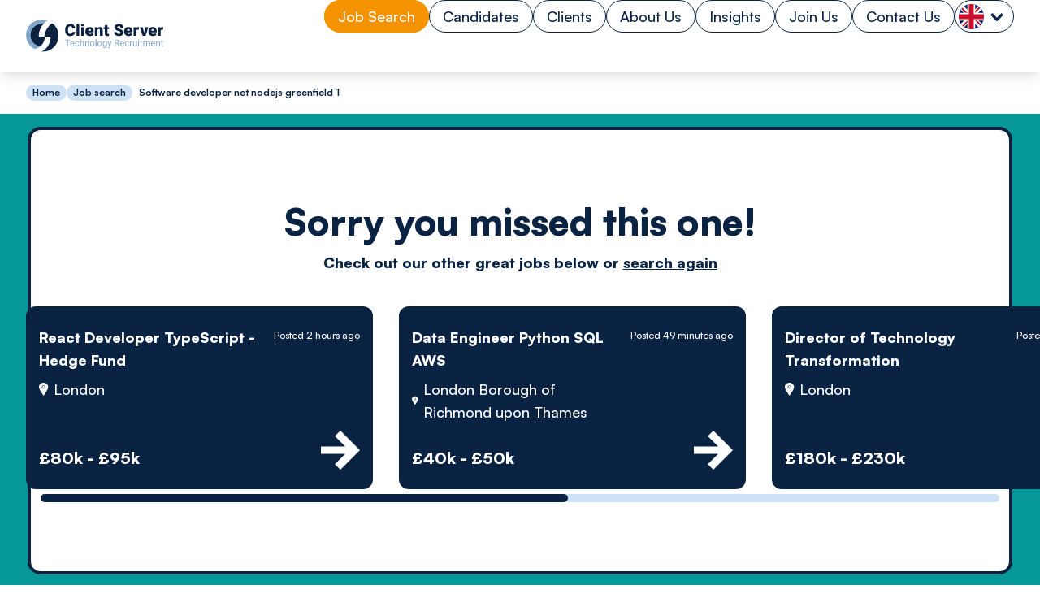

--- FILE ---
content_type: text/html; charset=utf-8
request_url: https://www.client-server.com/job/software-developer-net-nodejs---greenfield--1
body_size: 42339
content:
<!DOCTYPE html><html lang="en" class="scroll-smooth bg-background font-sans antialiased"><head><meta charSet="utf-8"/><meta name="viewport" content="width=device-width, initial-scale=1"/><link rel="preload" as="image" href="/logo.svg" fetchPriority="high"/><link rel="stylesheet" href="/_next/static/css/529027f0afb35a66.css" data-precedence="next"/><link rel="stylesheet" href="/_next/static/css/e01a436e8d920e92.css" data-precedence="next"/><link rel="preload" as="script" fetchPriority="low" href="/_next/static/chunks/webpack-3f3f7b2c7906c874.js"/><script src="/_next/static/chunks/7d68f5e9-dec945cf49e12be7.js" async=""></script><script src="/_next/static/chunks/9454-9f969e814fdf896a.js" async=""></script><script src="/_next/static/chunks/main-app-f1bb61ceefe7d88f.js" async=""></script><script src="/_next/static/chunks/6216-66a7040dbec46367.js" async=""></script><script src="/_next/static/chunks/2563-d6adecab40cb5a7a.js" async=""></script><script src="/_next/static/chunks/app/job/layout-1c554f532d9d9f66.js" async=""></script><script src="/_next/static/chunks/544-d86bcf70e311c57c.js" async=""></script><script src="/_next/static/chunks/8055-7f4e1dbe0842b7d5.js" async=""></script><script src="/_next/static/chunks/1937-f0ce1d6e574c64e2.js" async=""></script><script src="/_next/static/chunks/1681-048502c914cfba93.js" async=""></script><script src="/_next/static/chunks/8831-83860b34a580450a.js" async=""></script><script src="/_next/static/chunks/8576-bb0720001e97c210.js" async=""></script><script src="/_next/static/chunks/1935-1c6c75fd5f36bf46.js" async=""></script><script src="/_next/static/chunks/app/layout-0ba3602d2f347fcf.js" async=""></script><script src="/_next/static/chunks/3333-f60b67925b37c915.js" async=""></script><script src="/_next/static/chunks/app/job/%5Bslug%5D/page-2673023c0fb7d96e.js" async=""></script><script src="/_next/static/chunks/app/error-b4da53eb65936186.js" async=""></script><meta name="theme-color" media="(prefers-color-scheme: light)" content="white"/><meta name="theme-color" media="(prefers-color-scheme: dark)" content="black"/><title>Job Not Found</title><meta name="description" content="The job you are looking for, cannot be found"/><meta property="og:title" content="Job Not Found"/><meta property="og:description" content="The job you are looking for, cannot be found"/><meta property="og:url" content="https://www.client-server.com"/><meta property="og:image" content="https://s3.eu-west-2.amazonaws.com/eruptiv.assets.prod/2a7ad8bd-0bd5-41e2-930a-073d523bbdff/cdn/images/logo.svg"/><meta property="og:type" content="article"/><meta name="twitter:card" content="summary_large_image"/><meta name="twitter:title" content="Job Not Found"/><meta name="twitter:description" content="The job you are looking for, cannot be found"/><meta name="twitter:image" content="https://s3.eu-west-2.amazonaws.com/eruptiv.assets.prod/2a7ad8bd-0bd5-41e2-930a-073d523bbdff/cdn/images/logo.svg"/><link rel="icon" href="/favicon.ico" type="image/x-icon" sizes="16x16"/><script src="/_next/static/chunks/polyfills-78c92fac7aa8fdd8.js" noModule=""></script></head><body class="min-h-screen flex flex-col font-satoshi font-medium"><script>!function(){try{var d=document.documentElement,c=d.classList;c.remove('light','dark');var e=localStorage.getItem('theme');if('system'===e||(!e&&true)){var t='(prefers-color-scheme: dark)',m=window.matchMedia(t);if(m.media!==t||m.matches){d.style.colorScheme = 'dark';c.add('dark')}else{d.style.colorScheme = 'light';c.add('light')}}else if(e){c.add(e|| '')}if(e==='light'||e==='dark')d.style.colorScheme=e}catch(e){}}()</script><header class="sticky top-0 bg-card z-[100] xl:pb-[0px] menu-shadow"><nav class="xl:flex xl:justify-center"><div class="xl:hidden"><div class="flex w-full justify-between mt-4 pb-4 pl-4 pr-4"><div><a aria-label="Home" href="/"><img alt="Logo" fetchPriority="high" width="192" height="46" decoding="async" data-nimg="1" style="color:transparent" src="/logo.svg"/></a></div><div><button class="group/button inline-flex items-center justify-center whitespace-nowrap text-sm font-medium ring-offset-background transition-colors duration-500 focus-visible:outline-none focus-visible:ring-2 focus-visible:ring-ring focus-visible:ring-offset-2 disabled:pointer-events-none disabled:opacity-50 border border-secondary bg-background group-hover/button:bg-primary group-hover/button:border-primary group-hover/button:text-accent-foreground h-12 w-12 rounded-full"><svg width="24" height="24" viewBox="0 0 24 24" fill="none" xmlns="http://www.w3.org/2000/svg" class=""><circle cx="12" cy="12" r="10" class="fill-secondary-foreground"></circle><path d="M12 0C5.36842 0 0 5.36842 0 12C0 18.6316 5.36842 24 12 24C18.6316 24 24 18.6316 24 12C24 5.36842 18.6316 0 12 0ZM18.1579 12.6316H5.8421V11.3684H18.1579V12.6316ZM18.1579 16.4211H5.8421V15.1579H18.1579V16.4211ZM18.1579 8.8421H5.8421V7.57895H18.1579V8.8421Z" class="fill-primary-foreground"></path></svg></button></div></div></div><div class="hidden xl:flex flex-col space-y-6 w-screen xl:max-w-screen-2xl"><div class="flex w-full justify-between pl-8 pr-8 xl:max-w-screen-2xl"><a aria-label="Home" href="/"><div class="my-6"><img alt="Logo" fetchPriority="high" width="169" height="40" decoding="async" data-nimg="1" style="color:transparent" src="/logo.svg"/></div></a><div class="flex gap-x-4 relative h-full justify-center items-center"><div><div class=""><a class="border rounded-full text-base leading-[28px] font-[500] pl-[16px] pr-[16px] pt-[8px] pb-[8px] bg-primary border-primary text-secondary-foreground hover:bg-primary hover:border-primary hover:text-secondary-foreground" href="/job-search">Job Search</a></div></div><div><div class="relative group"><a class="border rounded-full text-base leading-[28px] font-[500] pl-[16px] pr-[16px] pt-[8px] pb-[8px] text-secondary border-secondary hover:bg-primary hover:border-primary hover:text-secondary-foreground" href="/candidates">Candidates</a><div class="absolute -top-2.5 w-full h-full rounded-3xl pt-6 pb-6"><div class="hidden absolute bg-card rounded-b-3xl shadow-lg pt-8 pb-6 w-48 -top-[30px] -left-[34px] z-10"><a class="text-secondary-foreground !no-underline" href="/candidates"><div class="bg-primary border-none rounded-3xl pl-[16px] pr-[16px] pt-[8px] pb-[8px] text-base text-center mx-auto max-w-[128px]">Candidates</div></a><ul class="space-y-4 pt-4 text-center text-sm"><li><a target="_self" class="flex justify-center w-full pt-2 pb-2 text-base" href="/candidates">Candidates</a></li><li><a target="_self" class="flex justify-center w-full pt-2 pb-2 text-base" href="/candidates/cv-advice">CV Advice</a></li><li><a target="_self" class="flex justify-center w-full pt-2 pb-2 text-base" href="/candidates/relocation-advice">Relocation Advice</a></li><li><a target="_self" class="flex justify-center w-full pt-2 pb-2 text-base" href="/diversity">Diversity</a></li><li><a target="_self" class="flex justify-center w-full pt-2 pb-2 text-base" href="/testimonials">Testimonials</a></li><li><a target="_blank" class="flex justify-center w-full pt-2 pb-2 text-base" href="https://clientserver.timesheetportal.com/">Timesheets</a></li></ul></div></div></div></div><div><div class="relative group"><a class="border rounded-full text-base leading-[28px] font-[500] pl-[16px] pr-[16px] pt-[8px] pb-[8px] text-secondary border-secondary hover:bg-primary hover:border-primary hover:text-secondary-foreground" href="/our-clients">Clients</a><div class="absolute -top-2.5 w-full h-full rounded-3xl pt-6 pb-6"><div class="hidden absolute bg-card rounded-b-3xl shadow-lg pt-8 pb-6 w-48 -top-[30px] -left-[50px] z-10"><a class="text-secondary-foreground !no-underline" href="/our-clients"><div class="bg-primary border-none rounded-3xl pl-[16px] pr-[16px] pt-[8px] pb-[8px] text-base text-center mx-auto max-w-[95px]">Clients</div></a><ul class="space-y-4 pt-4 text-center text-sm"><li><a target="_self" class="flex justify-center w-full pt-2 pb-2 text-base" href="/our-clients">Clients</a></li><li><a target="_self" class="flex justify-center w-full pt-2 pb-2 text-base" href="/our-clients/permanent-technology-recruitment">Permanent</a></li><li><a target="_self" class="flex justify-center w-full pt-2 pb-2 text-base" href="/our-clients/contract-technology-recruitment">Contract</a></li><li><a target="_self" class="flex justify-center w-full pt-2 pb-2 text-base" href="/diversity">Diversity</a></li><li><a target="_self" class="flex justify-center w-full pt-2 pb-2 text-base" href="/our-clients/executive-search">Executive Search</a></li><li><a target="_self" class="flex justify-center w-full pt-2 pb-2 text-base" href="/testimonials">Testimonials</a></li></ul></div></div></div></div><div><div class="relative group"><a class="border rounded-full text-base leading-[28px] font-[500] pl-[16px] pr-[16px] pt-[8px] pb-[8px] text-secondary border-secondary hover:bg-primary hover:border-primary hover:text-secondary-foreground" href="/about-us">About Us</a><div class="absolute -top-2.5 w-full h-full rounded-3xl pt-6 pb-6"><div class="hidden absolute bg-card rounded-b-3xl shadow-lg pt-8 pb-6 w-48 -top-[30px] -left-[42px] z-10"><a class="text-secondary-foreground !no-underline" href="/about-us"><div class="bg-primary border-none rounded-3xl pl-[16px] pr-[16px] pt-[8px] pb-[8px] text-base text-center mx-auto max-w-[113px]">About Us</div></a><ul class="space-y-4 pt-4 text-center text-sm"><li><a target="_self" class="flex justify-center w-full pt-2 pb-2 text-base" href="/about-us">About Us</a></li><li><a target="_self" class="flex justify-center w-full pt-2 pb-2 text-base" href="/about-us/specialisms">Specialisms</a></li><li><a target="_self" class="flex justify-center w-full pt-2 pb-2 text-base" href="/about-us/meet-the-team">Meet the Team</a></li></ul></div></div></div></div><div><div class=""><a class="border rounded-full text-base leading-[28px] font-[500] pl-[16px] pr-[16px] pt-[8px] pb-[8px] text-secondary border-secondary hover:bg-primary hover:border-primary hover:text-secondary-foreground" href="/blog">Insights</a></div></div><div><div class=""><a class="border rounded-full text-base leading-[28px] font-[500] pl-[16px] pr-[16px] pt-[8px] pb-[8px] text-secondary border-secondary hover:bg-primary hover:border-primary hover:text-secondary-foreground" href="/join-us">Join Us</a></div></div><div><div class=""><a class="border rounded-full text-base leading-[28px] font-[500] pl-[16px] pr-[16px] pt-[8px] pb-[8px] text-secondary border-secondary hover:bg-primary hover:border-primary hover:text-secondary-foreground" href="/contact-us">Contact Us</a></div></div><div class="relative group h-10"><div class="flex border border-secondary h-10 rounded-3xl text-sm p-1 bg-card hover:bg-primary hover:border-primary hover:text-secondary-foreground"><div class="h-[31px] w-[31px] null rounded-full inline-block border-card bg-purple-300"><svg width="31" height="31" viewBox="0 0 31 31" fill="none" xmlns="http://www.w3.org/2000/svg"><g clip-path="url(#clip0_540_15637)"><path d="M0 0H31V31H0V0Z" fill="#012169"></path><path d="M31 0V3.875L19.4961 15.5L31 26.8223V31H26.9434L15.3789 19.6172L4.11719 31H0V26.8828L11.2617 15.5605L0 4.48047V0H3.75391L15.3789 11.3828L26.6406 0H31Z" fill="white"></path><path d="M11.1406 19.6172L11.8066 21.6758L2.54297 31H0V30.8184L11.1406 19.6172ZM18.6484 18.8906L21.918 19.375L31 28.2754V31L18.6484 18.8906ZM31 0L19.375 11.8672L19.1328 9.20312L28.2148 0H31ZM0 0.0605469L11.6855 11.5039L8.11328 11.0195L0 2.9668V0.0605469Z" fill="#C8102E"></path><path d="M10.6562 0V31H20.3438V0H10.6562ZM0 10.6562V20.3438H31V10.6562H0Z" fill="white"></path><path d="M0 12.5938V18.4062H31V12.5938H0ZM12.5938 0V31H18.4062V0H12.5938Z" fill="#C8102E"></path></g><defs><clipPath id="clip0_540_15637"><rect width="31" height="31" rx="15.5" fill="white"></rect></clipPath></defs></svg></div><div class="flex h-[32px] w-8 justify-center items-center"><svg width="16" height="11" viewBox="0 0 16 11" fill="none" xmlns="http://www.w3.org/2000/svg"><path d="M13.7297 -9.92386e-08L9.45853 4.27284L8 5.77051L6.54147 4.27284L2.27032 -6.00144e-07L-9.92386e-08 2.27031L8 10.2703L16 2.27032L13.7297 -9.92386e-08Z" fill="#0A2240"></path></svg></div></div><div class="hidden group-hover:block absolute bg-card rounded-b-3xl shadow-lg pt-2 pb-4 -top-[24px] -left-[8px] w-18 z-10"><div class="flex flex-col justify-center space-y-2 pl-2 pr-2 pt-4"><div class="flex border rounded-3xl text-sm p-1 mb-5 bg-primary border-primary hover:text-secondary-foreground"><div class="h-[31px] w-[31px] null rounded-full inline-block border-card bg-purple-300"><svg width="31" height="31" viewBox="0 0 31 31" fill="none" xmlns="http://www.w3.org/2000/svg"><g clip-path="url(#clip0_540_15637)"><path d="M0 0H31V31H0V0Z" fill="#012169"></path><path d="M31 0V3.875L19.4961 15.5L31 26.8223V31H26.9434L15.3789 19.6172L4.11719 31H0V26.8828L11.2617 15.5605L0 4.48047V0H3.75391L15.3789 11.3828L26.6406 0H31Z" fill="white"></path><path d="M11.1406 19.6172L11.8066 21.6758L2.54297 31H0V30.8184L11.1406 19.6172ZM18.6484 18.8906L21.918 19.375L31 28.2754V31L18.6484 18.8906ZM31 0L19.375 11.8672L19.1328 9.20312L28.2148 0H31ZM0 0.0605469L11.6855 11.5039L8.11328 11.0195L0 2.9668V0.0605469Z" fill="#C8102E"></path><path d="M10.6562 0V31H20.3438V0H10.6562ZM0 10.6562V20.3438H31V10.6562H0Z" fill="white"></path><path d="M0 12.5938V18.4062H31V12.5938H0ZM12.5938 0V31H18.4062V0H12.5938Z" fill="#C8102E"></path></g><defs><clipPath id="clip0_540_15637"><rect width="31" height="31" rx="15.5" fill="white"></rect></clipPath></defs></svg></div><div class="flex w-8 justify-center items-center"><svg width="16" height="11" viewBox="0 0 16 11" fill="none" xmlns="http://www.w3.org/2000/svg" style="transform:rotate(180deg)"><path d="M13.7297 -9.92386e-08L9.45853 4.27284L8 5.77051L6.54147 4.27284L2.27032 -6.00144e-07L-9.92386e-08 2.27031L8 10.2703L16 2.27032L13.7297 -9.92386e-08Z" fill="#FFFFFF"></path></svg></div></div><div class="flex flex-row xl:flex-col text-center space-x-3 xl:space-x-0 space-y-0 xl:space-y-3"><a class="mx-auto" href="/usa"><div class="h-[31px] w-[31px] null rounded-full inline-block border-card bg-purple-300"><svg width="31" height="31" viewBox="0 0 32 32" fill="none" xmlns="http://www.w3.org/2000/svg"><g clip-path="url(#clip0_540_15706)"><path d="M0 0H32V32H0" fill="#BD3D44"></path><path d="M0 3.625H32H0ZM0 8.5625H32H0ZM0 13.5H32H0ZM0 18.4375H32H0ZM0 23.375H32H0ZM0 28.3125H32H0Z" fill="black"></path><path fill-rule="evenodd" clip-rule="evenodd" d="M32 4.875H0V2.375H32V4.875ZM32 9.8125H0V7.3125H32V9.8125ZM32 14.75H0V12.25H32V14.75ZM32 19.6875H0V17.1875H32V19.6875ZM32 24.625H0V22.125H32V24.625ZM32 29.5625H0V27.0625H32V29.5625Z" fill="white"></path><path d="M0 0H24.375V17.1875H0V0Z" fill="#192F5D"></path><path d="M2.0625 0.6875L1.83875 1.375H1.125L1.70312 1.79375L1.48125 2.475L2.0625 2.05375L2.64375 2.475L2.42188 1.79375L3 1.375H2.28625L2.0625 0.6875Z" fill="white"></path><path d="M6.125 0.6875L5.90125 1.375H5.1875L5.76562 1.79375L5.54375 2.475L6.125 2.05375L6.70625 2.475L6.48438 1.79375L7.0625 1.375H6.34875L6.125 0.6875Z" fill="white"></path><path d="M10.1875 0.6875L9.96375 1.375H9.25L9.82812 1.79375L9.60625 2.475L10.1875 2.05375L10.7688 2.475L10.5469 1.79375L11.125 1.375H10.4113L10.1875 0.6875Z" fill="white"></path><path d="M14.25 0.6875L14.0262 1.375H13.3125L13.8906 1.79375L13.6687 2.475L14.25 2.05375L14.8313 2.475L14.6094 1.79375L15.1875 1.375H14.4738L14.25 0.6875Z" fill="white"></path><path d="M18.3125 0.6875L18.0888 1.375H17.375L17.9531 1.79375L17.7313 2.475L18.3125 2.05375L18.8937 2.475L18.6719 1.79375L19.25 1.375H18.5362L18.3125 0.6875Z" fill="white"></path><path d="M22.0781 1.79375L21.8563 2.475L22.4375 2.05375L23.0187 2.475L22.7969 1.79375L23.375 1.375H22.6612L22.4375 0.6875L22.2138 1.375H21.5L22.0781 1.79375Z" fill="white"></path><path d="M4.125 2.4375L3.90125 3.125H3.1875L3.76562 3.54375L3.54375 4.225L4.125 3.80375L4.70625 4.225L4.48438 3.54375L5.0625 3.125H4.34875L4.125 2.4375Z" fill="white"></path><path d="M8.1875 2.4375L7.96375 3.125H7.25L7.82812 3.54375L7.60625 4.225L8.1875 3.80375L8.76875 4.225L8.54688 3.54375L9.125 3.125H8.41125L8.1875 2.4375Z" fill="white"></path><path d="M12.25 2.4375L12.0262 3.125H11.3125L11.8906 3.54375L11.6687 4.225L12.25 3.80375L12.8313 4.225L12.6094 3.54375L13.1875 3.125H12.4738L12.25 2.4375Z" fill="white"></path><path d="M16.3125 2.4375L16.0888 3.125H15.375L15.9531 3.54375L15.7312 4.225L16.3125 3.80375L16.8937 4.225L16.6719 3.54375L17.25 3.125H16.5362L16.3125 2.4375Z" fill="white"></path><path d="M20.375 2.4375L20.1513 3.125H19.4375L20.0156 3.54375L19.7938 4.225L20.375 3.80375L20.9562 4.225L20.7344 3.54375L21.3125 3.125H20.5987L20.375 2.4375Z" fill="white"></path><path d="M2.0625 4.125L1.83875 4.8125H1.125L1.70312 5.23125L1.48125 5.9125L2.0625 5.49125L2.64375 5.9125L2.42188 5.23125L3 4.8125H2.28625L2.0625 4.125Z" fill="white"></path><path d="M6.125 4.125L5.90125 4.8125H5.1875L5.76562 5.23125L5.54375 5.9125L6.125 5.49125L6.70625 5.9125L6.48438 5.23125L7.0625 4.8125H6.34875L6.125 4.125Z" fill="white"></path><path d="M10.1875 4.125L9.96375 4.8125H9.25L9.82812 5.23125L9.60625 5.9125L10.1875 5.49125L10.7688 5.9125L10.5469 5.23125L11.125 4.8125H10.4113L10.1875 4.125Z" fill="white"></path><path d="M14.25 4.125L14.0262 4.8125H13.3125L13.8906 5.23125L13.6687 5.9125L14.25 5.49125L14.8313 5.9125L14.6094 5.23125L15.1875 4.8125H14.4738L14.25 4.125Z" fill="white"></path><path d="M18.3125 4.125L18.0888 4.8125H17.375L17.9531 5.23125L17.7313 5.9125L18.3125 5.49125L18.8937 5.9125L18.6719 5.23125L19.25 4.8125H18.5362L18.3125 4.125Z" fill="white"></path><path d="M22.4375 4.125L22.2138 4.8125H21.5L22.0781 5.23125L21.8563 5.9125L22.4375 5.49125L23.0187 5.9125L22.7969 5.23125L23.375 4.8125H22.6612L22.4375 4.125Z" fill="white"></path><path d="M4.125 5.875L3.90125 6.5625H3.1875L3.76562 6.98125L3.54375 7.6625L4.125 7.24125L4.70625 7.6625L4.48438 6.98125L5.0625 6.5625H4.34875L4.125 5.875Z" fill="white"></path><path d="M8.1875 5.875L7.96375 6.5625H7.25L7.82812 6.98125L7.60625 7.6625L8.1875 7.24125L8.76875 7.6625L8.54688 6.98125L9.125 6.5625H8.41125L8.1875 5.875Z" fill="white"></path><path d="M12.25 5.875L12.0262 6.5625H11.3125L11.8906 6.98125L11.6687 7.6625L12.25 7.24125L12.8313 7.6625L12.6094 6.98125L13.1875 6.5625H12.4738L12.25 5.875Z" fill="white"></path><path d="M16.3125 5.875L16.0888 6.5625H15.375L15.9531 6.98125L15.7312 7.6625L16.3125 7.24125L16.8937 7.6625L16.6719 6.98125L17.25 6.5625H16.5362L16.3125 5.875Z" fill="white"></path><path d="M20.375 5.875L20.1513 6.5625H19.4375L20.0156 6.98125L19.7938 7.6625L20.375 7.24125L20.9562 7.6625L20.7344 6.98125L21.3125 6.5625H20.5987L20.375 5.875Z" fill="white"></path><path d="M2.0625 7.5625L1.83875 8.25H1.125L1.70312 8.66875L1.48125 9.35L2.0625 8.92875L2.64375 9.35L2.42188 8.66875L3 8.25H2.28625L2.0625 7.5625Z" fill="white"></path><path d="M6.125 7.5625L5.90125 8.25H5.1875L5.76562 8.66875L5.54375 9.35L6.125 8.92875L6.70625 9.35L6.48438 8.66875L7.0625 8.25H6.34875L6.125 7.5625Z" fill="white"></path><path d="M10.1875 7.5625L9.96375 8.25H9.25L9.82812 8.66875L9.60625 9.35L10.1875 8.92875L10.7688 9.35L10.5469 8.66875L11.125 8.25H10.4113L10.1875 7.5625Z" fill="white"></path><path d="M14.25 7.5625L14.0262 8.25H13.3125L13.8906 8.66875L13.6687 9.35L14.25 8.92875L14.8313 9.35L14.6094 8.66875L15.1875 8.25H14.4738L14.25 7.5625Z" fill="white"></path><path d="M18.3125 7.5625L18.0888 8.25H17.375L17.9531 8.66875L17.7313 9.35L18.3125 8.92875L18.8937 9.35L18.6719 8.66875L19.25 8.25H18.5362L18.3125 7.5625Z" fill="white"></path><path d="M22.4375 7.5625L22.2138 8.25H21.5L22.0781 8.66875L21.8563 9.35L22.4375 8.92875L23.0187 9.35L22.7969 8.66875L23.375 8.25H22.6612L22.4375 7.5625Z" fill="white"></path><path d="M4.125 9.3125L3.90125 10H3.1875L3.76562 10.4187L3.54375 11.1L4.125 10.6788L4.70625 11.1L4.48438 10.4187L5.0625 10H4.34875L4.125 9.3125Z" fill="white"></path><path d="M8.1875 9.3125L7.96375 10H7.25L7.82812 10.4187L7.60625 11.1L8.1875 10.6788L8.76875 11.1L8.54688 10.4187L9.125 10H8.41125L8.1875 9.3125Z" fill="white"></path><path d="M12.25 9.3125L12.0262 10H11.3125L11.8906 10.4187L11.6687 11.1L12.25 10.6788L12.8313 11.1L12.6094 10.4187L13.1875 10H12.4738L12.25 9.3125Z" fill="white"></path><path d="M16.3125 9.3125L16.0888 10H15.375L15.9531 10.4187L15.7312 11.1L16.3125 10.6788L16.8937 11.1L16.6719 10.4187L17.25 10H16.5362L16.3125 9.3125Z" fill="white"></path><path d="M20.375 9.3125L20.1513 10H19.4375L20.0156 10.4187L19.7938 11.1L20.375 10.6788L20.9562 11.1L20.7344 10.4187L21.3125 10H20.5987L20.375 9.3125Z" fill="white"></path><path d="M2.0625 11.0625L1.83875 11.75H1.125L1.70312 12.1687L1.48125 12.85L2.0625 12.4288L2.64375 12.85L2.42188 12.1687L3 11.75H2.28625L2.0625 11.0625Z" fill="white"></path><path d="M6.125 11.0625L5.90125 11.75H5.1875L5.76562 12.1687L5.54375 12.85L6.125 12.4288L6.70625 12.85L6.48438 12.1687L7.0625 11.75H6.34875L6.125 11.0625Z" fill="white"></path><path d="M10.1875 11.0625L9.96375 11.75H9.25L9.82812 12.1687L9.60625 12.85L10.1875 12.4288L10.7688 12.85L10.5469 12.1687L11.125 11.75H10.4113L10.1875 11.0625Z" fill="white"></path><path d="M14.25 11.0625L14.0262 11.75H13.3125L13.8906 12.1687L13.6687 12.85L14.25 12.4288L14.8313 12.85L14.6094 12.1687L15.1875 11.75H14.4738L14.25 11.0625Z" fill="white"></path><path d="M18.3125 11.0625L18.0888 11.75H17.375L17.9531 12.1687L17.7313 12.85L18.3125 12.4288L18.8937 12.85L18.6719 12.1687L19.25 11.75H18.5362L18.3125 11.0625Z" fill="white"></path><path d="M22.4375 11.0625L22.2138 11.75H21.5L22.0781 12.1687L21.8563 12.85L22.4375 12.4288L23.0187 12.85L22.7969 12.1687L23.375 11.75H22.6612L22.4375 11.0625Z" fill="white"></path><path d="M4.34875 13.5L4.125 12.8125L3.90125 13.5H3.1875L3.76562 13.9187L3.54375 14.6L4.125 14.1788L4.70625 14.6L4.48438 13.9187L5.0625 13.5H4.34875Z" fill="white"></path><path d="M8.41125 13.5L8.1875 12.8125L7.96375 13.5H7.25L7.82812 13.9187L7.60625 14.6L8.1875 14.1788L8.76875 14.6L8.54688 13.9187L9.125 13.5H8.41125Z" fill="white"></path><path d="M12.4738 13.5L12.25 12.8125L12.0262 13.5H11.3125L11.8906 13.9187L11.6687 14.6L12.25 14.1788L12.8313 14.6L12.6094 13.9187L13.1875 13.5H12.4738Z" fill="white"></path><path d="M16.5362 13.5L16.3125 12.8125L16.0888 13.5H15.375L15.9531 13.9187L15.7312 14.6L16.3125 14.1788L16.8937 14.6L16.6719 13.9187L17.25 13.5H16.5362Z" fill="white"></path><path d="M20.5987 13.5L20.375 12.8125L20.1513 13.5H19.4375L20.0156 13.9187L19.7938 14.6L20.375 14.1788L20.9562 14.6L20.7344 13.9187L21.3125 13.5H20.5987Z" fill="white"></path><path d="M2.28625 15.1875L2.0625 14.5L1.83875 15.1875H1.125L1.70312 15.6062L1.48125 16.2875L2.0625 15.8663L2.64375 16.2875L2.42188 15.6062L3 15.1875H2.28625Z" fill="white"></path><path d="M6.34875 15.1875L6.125 14.5L5.90125 15.1875H5.1875L5.76562 15.6062L5.54375 16.2875L6.125 15.8663L6.70625 16.2875L6.48438 15.6062L7.0625 15.1875H6.34875Z" fill="white"></path><path d="M10.4113 15.1875L10.1875 14.5L9.96375 15.1875H9.25L9.82812 15.6062L9.60625 16.2875L10.1875 15.8663L10.7688 16.2875L10.5469 15.6062L11.125 15.1875H10.4113Z" fill="white"></path><path d="M14.4738 15.1875L14.25 14.5L14.0262 15.1875H13.3125L13.8906 15.6062L13.6687 16.2875L14.25 15.8663L14.8313 16.2875L14.6094 15.6062L15.1875 15.1875H14.4738Z" fill="white"></path><path d="M18.5362 15.1875L18.3125 14.5L18.0888 15.1875H17.375L17.9531 15.6062L17.7313 16.2875L18.3125 15.8663L18.8937 16.2875L18.6719 15.6062L19.25 15.1875H18.5362Z" fill="white"></path><path d="M22.6612 15.1875L22.4375 14.5L22.2138 15.1875H21.5L22.0781 15.6062L21.8563 16.2875L22.4375 15.8663L23.0187 16.2875L22.7969 15.6062L23.375 15.1875H22.6612Z" fill="white"></path></g><defs><clipPath id="clip0_540_15706"><rect width="32" height="32" rx="16" fill="white"></rect></clipPath></defs></svg></div></a><a class="mx-auto" href="/europe"><div class="h-[31px] w-[31px] null rounded-full inline-block border-card bg-purple-300"><svg width="31" height="31" viewBox="0 0 32 32" fill="none" xmlns="http://www.w3.org/2000/svg"><g clip-path="url(#clip0_540_15705)"><path d="M0 0H32V32H0V0Z" fill="#003399"></path><path d="M16.0004 5.08789L15.5264 6.66814L16.3165 6.82616L16.0004 5.08789Z" fill="#FFCC00"></path><path d="M16.0005 5.08789L16.4746 6.66814L15.6845 6.82616L16.0005 5.08789Z" fill="#FFCC00"></path><path d="M17.5029 6.17939L15.8535 6.21684L15.9474 7.01712L17.5029 6.17939Z" fill="#FFCC00"></path><path d="M17.5029 6.17901L16.1465 7.11821L15.7521 6.41559L17.5029 6.17901Z" fill="#FFCC00"></path><path d="M16.929 7.94662L16.3837 6.38952L15.6515 6.7261L16.929 7.94662Z" fill="#FFCC00"></path><path d="M16.9294 7.94693L15.6171 6.94714L16.1634 6.35487L16.9294 7.94693Z" fill="#FFCC00"></path><path d="M14.4971 6.17939L16.1465 6.21684L16.0526 7.01712L14.4971 6.17939Z" fill="#FFCC00"></path><path d="M14.4971 6.17901L15.8535 7.11821L16.2479 6.41559L14.4971 6.17901Z" fill="#FFCC00"></path><path d="M15.071 7.94662L15.6163 6.38952L16.3485 6.7261L15.071 7.94662Z" fill="#FFCC00"></path><path d="M15.0706 7.94693L16.3829 6.94714L15.8366 6.35487L15.0706 7.94693Z" fill="#FFCC00"></path><path d="M16.0004 24.0508L15.5264 25.631L16.3165 25.7891L16.0004 24.0508Z" fill="#FFCC00"></path><path d="M16.0005 24.0508L16.4746 25.631L15.6845 25.7891L16.0005 24.0508Z" fill="#FFCC00"></path><path d="M17.5029 25.1423L15.8535 25.1797L15.9474 25.98L17.5029 25.1423Z" fill="#FFCC00"></path><path d="M17.5029 25.1419L16.1465 26.0811L15.7521 25.3785L17.5029 25.1419Z" fill="#FFCC00"></path><path d="M16.929 26.9095L16.3837 25.3524L15.6515 25.689L16.929 26.9095Z" fill="#FFCC00"></path><path d="M16.9294 26.9093L15.6171 25.9095L16.1634 25.3173L16.9294 26.9093Z" fill="#FFCC00"></path><path d="M14.4971 25.1423L16.1465 25.1797L16.0526 25.98L14.4971 25.1423Z" fill="#FFCC00"></path><path d="M14.4971 25.1419L15.8535 26.0811L16.2479 25.3785L14.4971 25.1419Z" fill="#FFCC00"></path><path d="M15.071 26.9095L15.6163 25.3524L16.3485 25.689L15.071 26.9095Z" fill="#FFCC00"></path><path d="M15.0706 26.9093L16.3829 25.9095L15.8366 25.3173L15.0706 26.9093Z" fill="#FFCC00"></path><path d="M6.519 14.5693L6.04492 16.1496L6.83505 16.3076L6.519 14.5693Z" fill="#FFCC00"></path><path d="M6.51909 14.5693L6.99316 16.1496L6.20304 16.3076L6.51909 14.5693Z" fill="#FFCC00"></path><path d="M8.0215 15.6608L6.3721 15.6983L6.46597 16.4986L8.0215 15.6608Z" fill="#FFCC00"></path><path d="M8.02147 15.6605L6.66506 16.5997L6.27061 15.897L8.02147 15.6605Z" fill="#FFCC00"></path><path d="M7.44752 17.4281L6.90221 15.871L6.1701 16.2075L7.44752 17.4281Z" fill="#FFCC00"></path><path d="M7.44799 17.4284L6.13561 16.4286L6.68195 15.8363L7.44799 17.4284Z" fill="#FFCC00"></path><path d="M5.01561 15.6608L6.66501 15.6983L6.57114 16.4986L5.01561 15.6608Z" fill="#FFCC00"></path><path d="M5.01564 15.6605L6.37204 16.5997L6.7665 15.897L5.01564 15.6605Z" fill="#FFCC00"></path><path d="M5.58959 17.4281L6.1349 15.871L6.86701 16.2075L5.58959 17.4281Z" fill="#FFCC00"></path><path d="M5.58912 17.4284L6.9015 16.4286L6.35516 15.8363L5.58912 17.4284Z" fill="#FFCC00"></path><path d="M10.4465 9.28971L11.7589 8.28991L11.2126 7.69765L10.4465 9.28971Z" fill="#FFCC00"></path><path d="M10.447 9.2894L10.9923 7.7323L11.7244 8.06887L10.447 9.2894Z" fill="#FFCC00"></path><path d="M9.87306 7.52276L11.2295 8.46196L11.6239 7.75934L9.87306 7.52276Z" fill="#FFCC00"></path><path d="M9.87303 7.52314L11.5224 7.56059L11.4286 8.36087L9.87303 7.52314Z" fill="#FFCC00"></path><path d="M11.3754 6.43066L10.9014 8.01091L11.6915 8.16894L11.3754 6.43066Z" fill="#FFCC00"></path><path d="M11.3755 6.43066L11.8496 8.01091L11.0595 8.16894L11.3755 6.43066Z" fill="#FFCC00"></path><path d="M12.3044 9.28873L10.9921 8.28894L11.5384 7.69667L12.3044 9.28873Z" fill="#FFCC00"></path><path d="M12.304 9.28842L11.7587 7.73132L11.0265 8.0679L12.304 9.28842Z" fill="#FFCC00"></path><path d="M12.8789 7.52178L11.5225 8.46098L11.128 7.75836L12.8789 7.52178Z" fill="#FFCC00"></path><path d="M12.8789 7.52216L11.2295 7.55961L11.3234 8.3599L12.8789 7.52216Z" fill="#FFCC00"></path><path d="M8.78932 12.804L8.24401 11.2469L7.5119 11.5835L8.78932 12.804Z" fill="#FFCC00"></path><path d="M8.78978 12.8044L7.4774 11.8046L8.02374 11.2123L8.78978 12.8044Z" fill="#FFCC00"></path><path d="M6.9319 12.8044L8.24428 11.8046L7.69794 11.2123L6.9319 12.8044Z" fill="#FFCC00"></path><path d="M6.93236 12.804L7.47767 11.2469L8.20978 11.5835L6.93236 12.804Z" fill="#FFCC00"></path><path d="M6.35743 11.0374L7.71384 11.9766L8.10829 11.274L6.35743 11.0374Z" fill="#FFCC00"></path><path d="M6.35741 11.0378L8.00681 11.0752L7.91294 11.8755L6.35741 11.0378Z" fill="#FFCC00"></path><path d="M9.36327 11.0374L8.00686 11.9766L7.61241 11.274L9.36327 11.0374Z" fill="#FFCC00"></path><path d="M9.36329 11.0378L7.71389 11.0752L7.80776 11.8755L9.36329 11.0378Z" fill="#FFCC00"></path><path d="M7.86089 9.94531L8.33496 11.5256L7.54484 11.6836L7.86089 9.94531Z" fill="#FFCC00"></path><path d="M7.86079 9.94531L7.38672 11.5256L8.17684 11.6836L7.86079 9.94531Z" fill="#FFCC00"></path><path d="M9.36525 20.5417L7.71585 20.5791L7.80972 21.3794L9.36525 20.5417Z" fill="#FFCC00"></path><path d="M9.36522 20.5413L8.00881 21.4805L7.61436 20.7779L9.36522 20.5413Z" fill="#FFCC00"></path><path d="M8.79127 22.308L8.24596 20.7509L7.51385 21.0874L8.79127 22.308Z" fill="#FFCC00"></path><path d="M8.79174 22.3083L7.47936 21.3085L8.0257 20.7162L8.79174 22.3083Z" fill="#FFCC00"></path><path d="M6.93385 22.3083L8.24623 21.3085L7.69989 20.7162L6.93385 22.3083Z" fill="#FFCC00"></path><path d="M6.93432 22.308L7.47963 20.7509L8.21174 21.0874L6.93432 22.308Z" fill="#FFCC00"></path><path d="M7.86186 19.4492L8.33594 21.0295L7.54581 21.1875L7.86186 19.4492Z" fill="#FFCC00"></path><path d="M7.86177 19.4492L7.3877 21.0295L8.17782 21.1875L7.86177 19.4492Z" fill="#FFCC00"></path><path d="M6.35936 20.5407L8.00876 20.5782L7.91489 21.3785L6.35936 20.5407Z" fill="#FFCC00"></path><path d="M6.35939 20.5403L7.71579 21.4795L8.11025 20.7769L6.35939 20.5403Z" fill="#FFCC00"></path><path d="M12.7949 23.7224L11.1455 23.7598L11.2394 24.5601L12.7949 23.7224Z" fill="#FFCC00"></path><path d="M12.7949 23.722L11.4385 24.6612L11.044 23.9586L12.7949 23.722Z" fill="#FFCC00"></path><path d="M12.221 25.4886L11.6756 23.9315L10.9435 24.2681L12.221 25.4886Z" fill="#FFCC00"></path><path d="M12.2214 25.4889L10.909 24.4891L11.4554 23.8969L12.2214 25.4889Z" fill="#FFCC00"></path><path d="M10.3635 25.4889L11.6759 24.4891L11.1296 23.8969L10.3635 25.4889Z" fill="#FFCC00"></path><path d="M10.364 25.4886L10.9093 23.9315L11.6414 24.2681L10.364 25.4886Z" fill="#FFCC00"></path><path d="M11.2916 22.6299L11.7656 24.2101L10.9755 24.3682L11.2916 22.6299Z" fill="#FFCC00"></path><path d="M11.2915 22.6299L10.8174 24.2101L11.6075 24.3682L11.2915 22.6299Z" fill="#FFCC00"></path><path d="M9.78905 23.7214L11.4385 23.7588L11.3446 24.5591L9.78905 23.7214Z" fill="#FFCC00"></path><path d="M9.78908 23.721L11.1455 24.6602L11.5399 23.9576L9.78908 23.721Z" fill="#FFCC00"></path><path d="M25.481 14.5693L25.9551 16.1496L25.165 16.3076L25.481 14.5693Z" fill="#FFCC00"></path><path d="M25.4809 14.5693L25.0068 16.1496L25.797 16.3076L25.4809 14.5693Z" fill="#FFCC00"></path><path d="M23.9785 15.6608L25.6279 15.6983L25.534 16.4986L23.9785 15.6608Z" fill="#FFCC00"></path><path d="M23.9785 15.6605L25.3349 16.5997L25.7294 15.897L23.9785 15.6605Z" fill="#FFCC00"></path><path d="M24.5525 17.4281L25.0978 15.871L25.8299 16.2075L24.5525 17.4281Z" fill="#FFCC00"></path><path d="M24.552 17.4284L25.8644 16.4286L25.3181 15.8363L24.552 17.4284Z" fill="#FFCC00"></path><path d="M26.9844 15.6608L25.335 15.6983L25.4289 16.4986L26.9844 15.6608Z" fill="#FFCC00"></path><path d="M26.9844 15.6605L25.628 16.5997L25.2335 15.897L26.9844 15.6605Z" fill="#FFCC00"></path><path d="M26.4104 17.4281L25.8651 15.871L25.133 16.2075L26.4104 17.4281Z" fill="#FFCC00"></path><path d="M26.4109 17.4284L25.0985 16.4286L25.6448 15.8363L26.4109 17.4284Z" fill="#FFCC00"></path><path d="M21.5535 9.28971L20.2411 8.28991L20.7874 7.69765L21.5535 9.28971Z" fill="#FFCC00"></path><path d="M21.553 9.2894L21.0077 7.7323L20.2756 8.06887L21.553 9.2894Z" fill="#FFCC00"></path><path d="M22.1269 7.52276L20.7705 8.46196L20.3761 7.75934L22.1269 7.52276Z" fill="#FFCC00"></path><path d="M22.127 7.52314L20.4776 7.56059L20.5714 8.36087L22.127 7.52314Z" fill="#FFCC00"></path><path d="M20.6246 6.43066L21.0986 8.01091L20.3085 8.16894L20.6246 6.43066Z" fill="#FFCC00"></path><path d="M20.6245 6.43066L20.1504 8.01091L20.9405 8.16894L20.6245 6.43066Z" fill="#FFCC00"></path><path d="M19.6956 9.28873L21.0079 8.28894L20.4616 7.69667L19.6956 9.28873Z" fill="#FFCC00"></path><path d="M19.696 9.28842L20.2413 7.73132L20.9735 8.0679L19.696 9.28842Z" fill="#FFCC00"></path><path d="M19.1211 7.52178L20.4775 8.46098L20.872 7.75836L19.1211 7.52178Z" fill="#FFCC00"></path><path d="M19.1211 7.52216L20.7705 7.55961L20.6766 8.3599L19.1211 7.52216Z" fill="#FFCC00"></path><path d="M23.2107 12.804L23.756 11.2469L24.4881 11.5835L23.2107 12.804Z" fill="#FFCC00"></path><path d="M23.2102 12.8044L24.5226 11.8046L23.9763 11.2123L23.2102 12.8044Z" fill="#FFCC00"></path><path d="M25.0681 12.8044L23.7557 11.8046L24.3021 11.2123L25.0681 12.8044Z" fill="#FFCC00"></path><path d="M25.0676 12.804L24.5223 11.2469L23.7902 11.5835L25.0676 12.804Z" fill="#FFCC00"></path><path d="M25.6426 11.0374L24.2862 11.9766L23.8917 11.274L25.6426 11.0374Z" fill="#FFCC00"></path><path d="M25.6426 11.0378L23.9932 11.0752L24.0871 11.8755L25.6426 11.0378Z" fill="#FFCC00"></path><path d="M22.6367 11.0374L23.9931 11.9766L24.3876 11.274L22.6367 11.0374Z" fill="#FFCC00"></path><path d="M22.6367 11.0378L24.2861 11.0752L24.1922 11.8755L22.6367 11.0378Z" fill="#FFCC00"></path><path d="M24.1391 9.94531L23.665 11.5256L24.4552 11.6836L24.1391 9.94531Z" fill="#FFCC00"></path><path d="M24.1392 9.94531L24.6133 11.5256L23.8232 11.6836L24.1392 9.94531Z" fill="#FFCC00"></path><path d="M22.6348 20.5417L24.2842 20.5791L24.1903 21.3794L22.6348 20.5417Z" fill="#FFCC00"></path><path d="M22.6348 20.5413L23.9912 21.4805L24.3856 20.7779L22.6348 20.5413Z" fill="#FFCC00"></path><path d="M23.2087 22.308L23.754 20.7509L24.4861 21.0874L23.2087 22.308Z" fill="#FFCC00"></path><path d="M23.2083 22.3083L24.5206 21.3085L23.9743 20.7162L23.2083 22.3083Z" fill="#FFCC00"></path><path d="M25.0662 22.3083L23.7538 21.3085L24.3001 20.7162L25.0662 22.3083Z" fill="#FFCC00"></path><path d="M25.0657 22.308L24.5204 20.7509L23.7883 21.0874L25.0657 22.308Z" fill="#FFCC00"></path><path d="M24.1381 19.4492L23.6641 21.0295L24.4542 21.1875L24.1381 19.4492Z" fill="#FFCC00"></path><path d="M24.1382 19.4492L24.6123 21.0295L23.8222 21.1875L24.1382 19.4492Z" fill="#FFCC00"></path><path d="M25.6406 20.5407L23.9912 20.5782L24.0851 21.3785L25.6406 20.5407Z" fill="#FFCC00"></path><path d="M25.6406 20.5403L24.2842 21.4795L23.8898 20.7769L25.6406 20.5403Z" fill="#FFCC00"></path><path d="M19.2051 23.7224L20.8545 23.7598L20.7606 24.5601L19.2051 23.7224Z" fill="#FFCC00"></path><path d="M19.2051 23.722L20.5615 24.6612L20.956 23.9586L19.2051 23.722Z" fill="#FFCC00"></path><path d="M19.779 25.4886L20.3244 23.9315L21.0565 24.2681L19.779 25.4886Z" fill="#FFCC00"></path><path d="M19.7786 25.4889L21.091 24.4891L20.5446 23.8969L19.7786 25.4889Z" fill="#FFCC00"></path><path d="M21.6365 25.4889L20.3241 24.4891L20.8704 23.8969L21.6365 25.4889Z" fill="#FFCC00"></path><path d="M21.636 25.4886L21.0907 23.9315L20.3586 24.2681L21.636 25.4886Z" fill="#FFCC00"></path><path d="M20.7084 22.6299L20.2344 24.2101L21.0245 24.3682L20.7084 22.6299Z" fill="#FFCC00"></path><path d="M20.7085 22.6299L21.1826 24.2101L20.3925 24.3682L20.7085 22.6299Z" fill="#FFCC00"></path><path d="M22.211 23.7214L20.5615 23.7588L20.6554 24.5591L22.211 23.7214Z" fill="#FFCC00"></path><path d="M22.2109 23.721L20.8545 24.6602L20.4601 23.9576L22.2109 23.721Z" fill="#FFCC00"></path></g><defs><clipPath id="clip0_540_15705"><rect width="32" height="32" rx="16" fill="white"></rect></clipPath></defs></svg></div></a></div></div></div></div></div></div></div></nav></header><main><div><div class="flex items-center justify-center"><nav aria-label="breadcrumb" class="p-4 pl-4 xl:pl-8 w-screen xl:max-w-screen-2xl"><ol class="flex flex-wrap items-center gap-1.5 break-words text-sm text-muted-foreground sm:gap-2.5"><li class="inline-flex items-center gap-1.5 bg-accent rounded-2xl m-0 pl-2 pr-2 pt-1 pb-1 text-xs font-[700] leading-3"><a class="transition-colors hover:text-foreground" href="/">Home</a></li></ol></nav></div><!--$?--><template id="B:0"></template><div class="p-8 space-y-8 px-0 xl:px-24"><div class="space-y-4"><div class="animate-pulse rounded-md bg-muted w-40 h-6 muted-foreground"></div><div class="flex justify-between"><div class="animate-pulse rounded-md bg-muted w-64 h-12 muted-foreground"></div><div class="animate-pulse rounded-md bg-muted w-32 h-10 muted-foreground"></div></div><div class="animate-pulse rounded-md bg-muted w-full h-6 muted-foreground"></div><div class="animate-pulse rounded-md bg-muted w-52 h-6 muted-foreground"></div></div><div><div class="animate-pulse rounded-md bg-muted w-full h-4 muted-foreground"></div></div><div class="space-y-3"><div class="animate-pulse rounded-md bg-muted w-full h-6 muted-foreground"></div><div class="animate-pulse rounded-md bg-muted w-full h-6 muted-foreground"></div><div class="animate-pulse rounded-md bg-muted w-full h-6 muted-foreground"></div><div class="animate-pulse rounded-md bg-muted w-full h-6 muted-foreground"></div></div><div class="space-y-4"><div class="animate-pulse rounded-md bg-muted w-full h-4 muted-foreground"></div><div class="animate-pulse rounded-md bg-muted w-full h-4 muted-foreground"></div><div class="animate-pulse rounded-md bg-muted w-full h-4 muted-foreground"></div></div><div class="space-y-3"><div class="animate-pulse rounded-md bg-muted w-full h-6 muted-foreground"></div><div class="animate-pulse rounded-md bg-muted w-full h-6 muted-foreground"></div><div class="animate-pulse rounded-md bg-muted w-full h-6 muted-foreground"></div><div class="animate-pulse rounded-md bg-muted w-full h-6 muted-foreground"></div><div class="animate-pulse rounded-md bg-muted w-full h-6 muted-foreground"></div></div><div class="space-y-4"><div class="animate-pulse rounded-md bg-muted w-full h-4 muted-foreground"></div><div class="animate-pulse rounded-md bg-muted w-full h-4 muted-foreground"></div><div class="animate-pulse rounded-md bg-muted w-full h-4 muted-foreground"></div></div><div class="space-y-3"><div class="animate-pulse rounded-md bg-muted w-full h-6 muted-foreground"></div><div class="animate-pulse rounded-md bg-muted w-full h-6 muted-foreground"></div><div class="animate-pulse rounded-md bg-muted w-full h-6 muted-foreground"></div><div class="animate-pulse rounded-md bg-muted w-full h-6 muted-foreground"></div></div><div class="flex space-x-2"><div class="animate-pulse rounded-md bg-muted w-8 h-8 muted-foreground"></div><div class="animate-pulse rounded-md bg-muted w-8 h-8 muted-foreground"></div><div class="animate-pulse rounded-md bg-muted w-8 h-8 muted-foreground"></div><div class="animate-pulse rounded-md bg-muted w-8 h-8 muted-foreground"></div></div></div><!--/$--></div></main><svg class="absolute -top-[999px] -left-[999px] w-0 h-0"><defs><clipPath id="clip-driven" clipPathUnits="objectBoundingBox"><path fill-rule="evenodd" clip-rule="evenodd" d="M0.0203822 0C0.00912541 0 0 0.0146332 0 0.0326842V0.123853V0.254816V0.853352C0 0.871403 0.00912539 0.886037 0.0203822 0.886037H0.247216V0.967316C0.247216 0.985367 0.256341 1 0.267598 1H0.979618C0.990875 1 1 0.985367 1 0.967316V0.745184C1 0.745093 1 0.745002 0.999999 0.744911V0.123853C0.999999 0.105802 0.990874 0.0911684 0.979617 0.0911684H0.73274V0.0326842C0.73274 0.0146332 0.723614 0 0.712357 0H0.0203822Z" fill="black"></path></clipPath></defs></svg><div class="relative"><div class="md:hidden"><svg aria-hidden="true" class="pointer-events-none absolute inset-0 h-[600px] w-full fill-gray-400/70 stroke-gray-400/70 [mask-image:radial-gradient(ellipse_90%_65%_at_50%_50%,transparent_50%,white_80%)]"><defs><pattern id=":S3:" width="70" height="70" patternUnits="userSpaceOnUse" x="-1" y="1"><path d="M.5 70V.5H70" fill="none" stroke-dasharray="0" stroke-width="2"></path></pattern></defs><rect width="100%" height="100%" stroke-width="0" fill="url(#:S3:)"></rect></svg><div class="absolute left-0 top-0 w-full  h-[600px] bg-gradient-to-b from-transparent from-0% via-white/0 via-85% to-white/100 to-100%"></div></div><div class="hidden md:block"><svg aria-hidden="true" class="pointer-events-none absolute inset-0 h-[300px] w-full fill-gray-400/70 stroke-gray-400/70 [mask-image:linear-gradient(to_bottom,black_25%,transparent_75%)]"><defs><pattern id=":S4:" width="240" height="240" patternUnits="userSpaceOnUse" x="-1" y="1"><path d="M.5 240V.5H240" fill="none" stroke-dasharray="0" stroke-width="2"></path></pattern></defs><rect width="100%" height="100%" stroke-width="0" fill="url(#:S4:)"></rect></svg><div class="absolute left-0 top-0 w-full  h-[300px] bg-gradient-to-b from-transparent from-0% via-white/0 via-85% to-white/100 to-100%"></div></div><div class="relative pb-12 flex items-center justify-center"><div class="grid grid-cols-1 xl:grid-cols-2 xl:max-w-screen-2xl"><div class="flex p-6 sm:p-10 justify-center mt-12 xl:mt-0 xl:pt-48 xl:pb-12 xl:order-1"><img alt="Driven By Technology" loading="lazy" width="785" height="489" decoding="async" data-nimg="1" class="driven-mask" style="color:transparent" srcSet="/_next/image?url=https%3A%2F%2Fs3.eu-west-2.amazonaws.com%2Feruptiv.assets.prod%2F2a7ad8bd-0bd5-41e2-930a-073d523bbdff%2Fimage%2Fe09bfef0-c993-4980-b57f-9a05031fb763.jpeg&amp;w=828&amp;q=75 1x, /_next/image?url=https%3A%2F%2Fs3.eu-west-2.amazonaws.com%2Feruptiv.assets.prod%2F2a7ad8bd-0bd5-41e2-930a-073d523bbdff%2Fimage%2Fe09bfef0-c993-4980-b57f-9a05031fb763.jpeg&amp;w=1920&amp;q=75 2x" src="/_next/image?url=https%3A%2F%2Fs3.eu-west-2.amazonaws.com%2Feruptiv.assets.prod%2F2a7ad8bd-0bd5-41e2-930a-073d523bbdff%2Fimage%2Fe09bfef0-c993-4980-b57f-9a05031fb763.jpeg&amp;w=1920&amp;q=75"/></div><div class="xl:order-2 xl:pl-10 xl:pr-0 xl:pt-28"><div class="flex flex-col justify-center h-full"><h2 class="text-center p-6 text-primary-foreground text-3xl font-[900] md:p-8 md:text-4xl lg:p-4 lg:text-5xl xl:text-6xl xl:leading-[74px] xl:text-left">Driven by technology powered by people</h2><div class="flex p-4 justify-center xl:justify-start"><a class="group/button !no-underline flex xl:hidden" href="/contact-us"><div class="w-full"><button style="background:#F39200;color:#0A2240" class="border border-card w-full ring-offset-background focus-visible:outline-none focus-visible:ring-2 focus-visible:ring-ring focus-visible:ring-offset-2 disabled:pointer-events-none disabled:opacity-50 p-6 font-bold text-base flex justify-center items-center h-11 rounded-3xl" type="submit"><span class="mr-2">Contact us</span><svg width="16" height="16" viewBox="0 0 16 16" fill="none" xmlns="http://www.w3.org/2000/svg" style="fill:#0A2240"><path d="M5.72968 2.27032L10.0025 6.54147H0V9.45853H10.0025L5.72968 13.7297L8 16L16 8L8 0L5.72968 2.27032Z"></path></svg></button></div></a><a class="group/button !no-underline hidden xl:flex" href="/contact-us"><div class="w-full"><button style="background:#F39200;color:#0A2240" class="border border-card w-full ring-offset-background focus-visible:outline-none focus-visible:ring-2 focus-visible:ring-ring focus-visible:ring-offset-2 disabled:pointer-events-none disabled:opacity-50 p-6 flex justify-center items-center h-16 rounded-full font-medium text-base" type="submit"><span class="mr-2">Contact us</span><svg width="16" height="16" viewBox="0 0 16 16" fill="none" xmlns="http://www.w3.org/2000/svg" style="fill:#0A2240"><path d="M5.72968 2.27032L10.0025 6.54147H0V9.45853H10.0025L5.72968 13.7297L8 16L16 8L8 0L5.72968 2.27032Z"></path></svg></button></div></a></div></div></div></div></div></div><div class="flex items-center justify-center bg-secondary z-[50]"><footer class="flex flex-col justify-between p-4 bg-secondary text-secondary-foreground pt-12 w-screen xl:max-w-screen-2xl"><div class="hidden lg:flex flex-col space-y-6 p-6"><div class="flex flex-row justify-between"><div class="space-x-4"><a class="group/buttonfacebook" aria-label="Facebook" href="https://www.facebook.com/ClientServerIT/"><div class="rounded-full inline-flex items-center justify-center whitespace-nowrap text-sm font-medium ring-offset-background transition-colors duration-200 focus-visible:outline-none focus-visible:ring-2 focus-visible:ring-ring focus-visible:ring-offset-2 disabled:pointer-events-none disabled:opacity-50 bg-primary border border-primary group-hover/buttonfacebook:bg-secondary group-hover/buttonfacebook:border-secondary-foreground h-10 w-10"><svg width="11" height="16" viewBox="0 0 11 22" fill="none" xmlns="http://www.w3.org/2000/svg" class="w-4 h-4"><path d="M2.75 7.33333H0V11H2.75V22H7.33333V11H10.6718L11 7.33333H7.33333V5.80525C7.33333 4.92983 7.50933 4.58333 8.35542 4.58333H11V0H7.50933C4.213 0 2.75 1.45108 2.75 4.23042V7.33333Z" class="fill-secondary transition-colors duration-500 group-hover/buttonfacebook:fill-secondary-foreground"></path></svg></div></a><a class="group/buttonx" aria-label="X" href="https://twitter.com/clientservercom"><div class="rounded-full inline-flex items-center justify-center whitespace-nowrap text-sm font-medium ring-offset-background transition-colors duration-200 focus-visible:outline-none focus-visible:ring-2 focus-visible:ring-ring focus-visible:ring-offset-2 disabled:pointer-events-none disabled:opacity-50 fill-secondary stroke-secondary bg-primary border border-primary group-hover/buttonx:bg-secondary group-hover/buttonx:border-secondary-foreground h-10 w-10"><svg width="14" height="14" viewBox="0 0 22 22" fill="none" xmlns="http://www.w3.org/2000/svg" class="w-4 h-4"><path d="M12.7175 8.98536L12.4577 9.28084L12.6838 9.60283L21.0379 21.5H15.7088L9.85985 13.1709L9.4947 12.6509L9.07516 13.1281L1.71471 21.5H1.1054L8.96452 12.5614L9.22432 12.2659L8.99821 11.9439L0.962074 0.5H6.29116L11.8217 8.37585L12.1868 8.89586L12.6064 8.41866L19.5684 0.5H20.1776L12.7175 8.98536ZM9.15761 11.4117L9.15762 11.4118L10.0279 12.6297L10.0279 12.6297L15.9552 20.926L16.1048 21.1354H16.3621H19.3431H20.3149L19.75 20.3447L12.4863 10.1782L12.4863 10.1782L11.6161 8.96027L11.616 8.96026L6.02811 1.13898L5.87855 0.929647H5.62127H2.6402H1.66846L2.23337 1.72032L9.15761 11.4117Z" class="fill-secondary transition-colors duration-500 group-hover/buttonx:fill-secondary-foreground group-hover/buttonx:stroke-secondary-foreground"></path></svg></div></a><a class="group/buttonlinkedin" aria-label="LinkedIn" href="https://www.linkedin.com/company/client-server/"><div class="rounded-full inline-flex items-center justify-center whitespace-nowrap text-sm font-medium ring-offset-background transition-colors duration-200 focus-visible:outline-none focus-visible:ring-2 focus-visible:ring-ring focus-visible:ring-offset-2 disabled:pointer-events-none disabled:opacity-50 bg-primary border border-primary group-hover/buttonlinkedin:bg-secondary group-hover/buttonlinkedin:border-secondary-foreground w-10, h-10 w-10"><svg width="16" height="15" viewBox="0 0 24 23" fill="none" xmlns="http://www.w3.org/2000/svg" class="w-4 h-4"><path d="M4.98 2.5C4.98 3.881 3.87 5 2.5 5C1.13 5 0.02 3.881 0.02 2.5C0.02 1.12 1.13 0 2.5 0C3.87 0 4.98 1.12 4.98 2.5ZM5 7H0V23H5V7ZM12.982 7H8.014V23H12.983V14.601C12.983 9.931 19.012 9.549 19.012 14.601V23H24V12.869C24 4.989 15.078 5.276 12.982 9.155V7Z" class="fill-secondary transition-colors duration-500 group-hover/buttonlinkedin:fill-secondary-foreground"></path></svg></div></a><a class="group/buttoninstagram" aria-label="Instagram" href="https://www.instagram.com/client_server_recruitment/"><div class="rounded-full inline-flex items-center justify-center whitespace-nowrap text-sm font-medium ring-offset-background transition-colors duration-200 focus-visible:outline-none focus-visible:ring-2 focus-visible:ring-ring focus-visible:ring-offset-2 disabled:pointer-events-none disabled:opacity-50 bg-primary border border-primary group-hover/buttoninstagram:bg-secondary group-hover/buttoninstagram:border-secondary-foreground h-10 w-10"><svg width="14" height="14" viewBox="0 0 24 24" fill="none" xmlns="http://www.w3.org/2000/svg" class="w-4 h-4"><g clip-path="url(#clip0_1455_9695)"><path d="M12 2.163C15.204 2.163 15.584 2.175 16.85 2.233C20.102 2.381 21.621 3.924 21.769 7.152C21.827 8.417 21.838 8.797 21.838 12.001C21.838 15.206 21.826 15.585 21.769 16.85C21.62 20.075 20.105 21.621 16.85 21.769C15.584 21.827 15.206 21.839 12 21.839C8.796 21.839 8.416 21.827 7.151 21.769C3.891 21.62 2.38 20.07 2.232 16.849C2.174 15.584 2.162 15.205 2.162 12C2.162 8.796 2.175 8.417 2.232 7.151C2.381 3.924 3.896 2.38 7.151 2.232C8.417 2.175 8.796 2.163 12 2.163ZM12 0C8.741 0 8.333 0.014 7.053 0.072C2.695 0.272 0.273 2.69 0.073 7.052C0.014 8.333 0 8.741 0 12C0 15.259 0.014 15.668 0.072 16.948C0.272 21.306 2.69 23.728 7.052 23.928C8.333 23.986 8.741 24 12 24C15.259 24 15.668 23.986 16.948 23.928C21.302 23.728 23.73 21.31 23.927 16.948C23.986 15.668 24 15.259 24 12C24 8.741 23.986 8.333 23.928 7.053C23.732 2.699 21.311 0.273 16.949 0.073C15.668 0.014 15.259 0 12 0V0ZM12 5.838C8.597 5.838 5.838 8.597 5.838 12C5.838 15.403 8.597 18.163 12 18.163C15.403 18.163 18.162 15.404 18.162 12C18.162 8.597 15.403 5.838 12 5.838ZM12 16C9.791 16 8 14.21 8 12C8 9.791 9.791 8 12 8C14.209 8 16 9.791 16 12C16 14.21 14.209 16 12 16ZM18.406 4.155C17.61 4.155 16.965 4.8 16.965 5.595C16.965 6.39 17.61 7.035 18.406 7.035C19.201 7.035 19.845 6.39 19.845 5.595C19.845 4.8 19.201 4.155 18.406 4.155Z" class="fill-secondary transition-colors duration-500 group-hover/buttoninstagram:fill-secondary-foreground"></path></g><defs><clipPath id="clip0_1455_9695"><rect width="24" height="24" fill="white"></rect></clipPath></defs></svg></div></a></div><div><a class="group/buttonarrowup" aria-label="Scroll to top" href="#"><div class="h-10 w-10 rounded-full inline-flex items-center justify-center whitespace-nowrap text-sm font-medium ring-offset-background transition-colors duration-200 focus-visible:outline-none focus-visible:ring-2 focus-visible:ring-ring focus-visible:ring-offset-2 disabled:pointer-events-none disabled:opacity-50 bg-primary border border-primary group-hover/buttonarrowup:bg-secondary group-hover/buttonarrowup:border-secondary-foreground"><svg width="16" height="16" viewBox="0 0 16 16" fill="none" xmlns="http://www.w3.org/2000/svg" class="" style="transform:rotate(-90deg)"><path d="M5.72968 2.27032L10.0025 6.54147H0V9.45853H10.0025L5.72968 13.7297L8 16L16 8L8 0L5.72968 2.27032Z" class="fill-secondary transition-colors duration-500 group-hover/buttonarrowup:fill-secondary-foreground"></path></svg></div></a></div></div><hr class="bg-secondary-foreground h-1 w-full"/><div class="flex justify-between space-x-6 pb-6"><div class="flex"><p class="text-card">© 2024 Client Server Limited. All rights reserved.</p></div><div class="flex space-x-6 text-base"><a href="/cookie-policy">Cookie Policy</a><a href="/privacy-policy">Privacy Policy</a><a href="/terms-conditions">Terms &amp; Conditions</a></div></div></div><div class="lg:hidden space-y-6"><div class="flex flex-row justify-between"><div class="mx-auto space-x-4"><a class="group/buttonfacebook" aria-label="Facebook" href="https://www.facebook.com/ClientServerIT/"><div class="rounded-full inline-flex items-center justify-center whitespace-nowrap text-sm font-medium ring-offset-background transition-colors duration-200 focus-visible:outline-none focus-visible:ring-2 focus-visible:ring-ring focus-visible:ring-offset-2 disabled:pointer-events-none disabled:opacity-50 bg-primary border border-primary group-hover/buttonfacebook:bg-secondary group-hover/buttonfacebook:border-secondary-foreground h-10 w-10"><svg width="11" height="16" viewBox="0 0 11 22" fill="none" xmlns="http://www.w3.org/2000/svg" class="w-4 h-4"><path d="M2.75 7.33333H0V11H2.75V22H7.33333V11H10.6718L11 7.33333H7.33333V5.80525C7.33333 4.92983 7.50933 4.58333 8.35542 4.58333H11V0H7.50933C4.213 0 2.75 1.45108 2.75 4.23042V7.33333Z" class="fill-secondary transition-colors duration-500 group-hover/buttonfacebook:fill-secondary-foreground"></path></svg></div></a><a class="group/buttonx" aria-label="X" href="https://twitter.com/clientservercom"><div class="rounded-full inline-flex items-center justify-center whitespace-nowrap text-sm font-medium ring-offset-background transition-colors duration-200 focus-visible:outline-none focus-visible:ring-2 focus-visible:ring-ring focus-visible:ring-offset-2 disabled:pointer-events-none disabled:opacity-50 fill-secondary stroke-secondary bg-primary border border-primary group-hover/buttonx:bg-secondary group-hover/buttonx:border-secondary-foreground h-10 w-10"><svg width="14" height="14" viewBox="0 0 22 22" fill="none" xmlns="http://www.w3.org/2000/svg" class="w-4 h-4"><path d="M12.7175 8.98536L12.4577 9.28084L12.6838 9.60283L21.0379 21.5H15.7088L9.85985 13.1709L9.4947 12.6509L9.07516 13.1281L1.71471 21.5H1.1054L8.96452 12.5614L9.22432 12.2659L8.99821 11.9439L0.962074 0.5H6.29116L11.8217 8.37585L12.1868 8.89586L12.6064 8.41866L19.5684 0.5H20.1776L12.7175 8.98536ZM9.15761 11.4117L9.15762 11.4118L10.0279 12.6297L10.0279 12.6297L15.9552 20.926L16.1048 21.1354H16.3621H19.3431H20.3149L19.75 20.3447L12.4863 10.1782L12.4863 10.1782L11.6161 8.96027L11.616 8.96026L6.02811 1.13898L5.87855 0.929647H5.62127H2.6402H1.66846L2.23337 1.72032L9.15761 11.4117Z" class="fill-secondary transition-colors duration-500 group-hover/buttonx:fill-secondary-foreground group-hover/buttonx:stroke-secondary-foreground"></path></svg></div></a><a class="group/buttonlinkedin" aria-label="LinkedIn" href="https://www.linkedin.com/company/client-server/"><div class="rounded-full inline-flex items-center justify-center whitespace-nowrap text-sm font-medium ring-offset-background transition-colors duration-200 focus-visible:outline-none focus-visible:ring-2 focus-visible:ring-ring focus-visible:ring-offset-2 disabled:pointer-events-none disabled:opacity-50 bg-primary border border-primary group-hover/buttonlinkedin:bg-secondary group-hover/buttonlinkedin:border-secondary-foreground w-10, h-10 w-10"><svg width="16" height="15" viewBox="0 0 24 23" fill="none" xmlns="http://www.w3.org/2000/svg" class="w-4 h-4"><path d="M4.98 2.5C4.98 3.881 3.87 5 2.5 5C1.13 5 0.02 3.881 0.02 2.5C0.02 1.12 1.13 0 2.5 0C3.87 0 4.98 1.12 4.98 2.5ZM5 7H0V23H5V7ZM12.982 7H8.014V23H12.983V14.601C12.983 9.931 19.012 9.549 19.012 14.601V23H24V12.869C24 4.989 15.078 5.276 12.982 9.155V7Z" class="fill-secondary transition-colors duration-500 group-hover/buttonlinkedin:fill-secondary-foreground"></path></svg></div></a><a class="group/buttoninstagram" aria-label="Instagram" href="https://www.instagram.com/client_server_recruitment/"><div class="rounded-full inline-flex items-center justify-center whitespace-nowrap text-sm font-medium ring-offset-background transition-colors duration-200 focus-visible:outline-none focus-visible:ring-2 focus-visible:ring-ring focus-visible:ring-offset-2 disabled:pointer-events-none disabled:opacity-50 bg-primary border border-primary group-hover/buttoninstagram:bg-secondary group-hover/buttoninstagram:border-secondary-foreground h-10 w-10"><svg width="14" height="14" viewBox="0 0 24 24" fill="none" xmlns="http://www.w3.org/2000/svg" class="w-4 h-4"><g clip-path="url(#clip0_1455_9695)"><path d="M12 2.163C15.204 2.163 15.584 2.175 16.85 2.233C20.102 2.381 21.621 3.924 21.769 7.152C21.827 8.417 21.838 8.797 21.838 12.001C21.838 15.206 21.826 15.585 21.769 16.85C21.62 20.075 20.105 21.621 16.85 21.769C15.584 21.827 15.206 21.839 12 21.839C8.796 21.839 8.416 21.827 7.151 21.769C3.891 21.62 2.38 20.07 2.232 16.849C2.174 15.584 2.162 15.205 2.162 12C2.162 8.796 2.175 8.417 2.232 7.151C2.381 3.924 3.896 2.38 7.151 2.232C8.417 2.175 8.796 2.163 12 2.163ZM12 0C8.741 0 8.333 0.014 7.053 0.072C2.695 0.272 0.273 2.69 0.073 7.052C0.014 8.333 0 8.741 0 12C0 15.259 0.014 15.668 0.072 16.948C0.272 21.306 2.69 23.728 7.052 23.928C8.333 23.986 8.741 24 12 24C15.259 24 15.668 23.986 16.948 23.928C21.302 23.728 23.73 21.31 23.927 16.948C23.986 15.668 24 15.259 24 12C24 8.741 23.986 8.333 23.928 7.053C23.732 2.699 21.311 0.273 16.949 0.073C15.668 0.014 15.259 0 12 0V0ZM12 5.838C8.597 5.838 5.838 8.597 5.838 12C5.838 15.403 8.597 18.163 12 18.163C15.403 18.163 18.162 15.404 18.162 12C18.162 8.597 15.403 5.838 12 5.838ZM12 16C9.791 16 8 14.21 8 12C8 9.791 9.791 8 12 8C14.209 8 16 9.791 16 12C16 14.21 14.209 16 12 16ZM18.406 4.155C17.61 4.155 16.965 4.8 16.965 5.595C16.965 6.39 17.61 7.035 18.406 7.035C19.201 7.035 19.845 6.39 19.845 5.595C19.845 4.8 19.201 4.155 18.406 4.155Z" class="fill-secondary transition-colors duration-500 group-hover/buttoninstagram:fill-secondary-foreground"></path></g><defs><clipPath id="clip0_1455_9695"><rect width="24" height="24" fill="white"></rect></clipPath></defs></svg></div></a><a class="group/buttonarrowup" aria-label="Scroll to top" href="#"><div class="h-10 w-10 rounded-full inline-flex items-center justify-center whitespace-nowrap text-sm font-medium ring-offset-background transition-colors duration-200 focus-visible:outline-none focus-visible:ring-2 focus-visible:ring-ring focus-visible:ring-offset-2 disabled:pointer-events-none disabled:opacity-50 bg-primary border border-primary group-hover/buttonarrowup:bg-secondary group-hover/buttonarrowup:border-secondary-foreground"><svg width="16" height="16" viewBox="0 0 16 16" fill="none" xmlns="http://www.w3.org/2000/svg" class="" style="transform:rotate(-90deg)"><path d="M5.72968 2.27032L10.0025 6.54147H0V9.45853H10.0025L5.72968 13.7297L8 16L16 8L8 0L5.72968 2.27032Z" class="fill-secondary transition-colors duration-500 group-hover/buttonarrowup:fill-secondary-foreground"></path></svg></div></a></div></div><hr class="bg-secondary-foreground h-1 w-full"/><div class="flex flex-col justify-between space-y-6 pb-6"><div class="flex flex-col mx-auto space-y-1 text-center"><a href="/cookie-policy">Cookie Policy</a><a href="/privacy-policy">Privacy Policy</a><a href="/terms-conditions">Terms &amp; Conditions</a></div><div class="flex flex-col mx-auto text-center pb-16"><p class="text-card">© 2024 Client Server Limited.</p><p class="text-card">All rights reserved.</p></div></div></div></footer></div> <script src="/_next/static/chunks/webpack-3f3f7b2c7906c874.js" async=""></script><script>(self.__next_f=self.__next_f||[]).push([0]);self.__next_f.push([2,null])</script><script>self.__next_f.push([1,"1:HL[\"/_next/static/css/529027f0afb35a66.css\",\"style\"]\n2:HL[\"/_next/static/css/e01a436e8d920e92.css\",\"style\"]\n"])</script><script>self.__next_f.push([1,"3:I[29163,[],\"\"]\n6:I[98897,[],\"\"]\n8:I[65349,[],\"\"]\n9:I[74783,[\"6216\",\"static/chunks/6216-66a7040dbec46367.js\",\"2563\",\"static/chunks/2563-d6adecab40cb5a7a.js\",\"3823\",\"static/chunks/app/job/layout-1c554f532d9d9f66.js\"],\"NavigationBreadcrumb\"]\nb:I[70782,[],\"NotFoundBoundary\"]\n14:I[39868,[],\"\"]\n7:[\"slug\",\"software-developer-net-nodejs---greenfield--1\",\"d\"]\ne:{\"rel\":\"stylesheet\",\"href\":\"/_next/static/css/529027f0afb35a66.css\",\"precedence\":\"next\",\"crossOrigin\":\"$undefined\"}\nd:[\"$\",\"link\",\"0\",\"$e\"]\n10:{\"rel\":\"stylesheet\",\"href\":\"/_next/static/css/e01a436e8d920e92.css\",\"precedence\":\"next\",\"crossOrigin\":\"$undefined\"}\nf:[\"$\",\"link\",\"1\",\"$10\"]\nc:[\"$d\",\"$f\"]\n15:[]\n"])</script><script>self.__next_f.push([1,"0:[[[\"$\",\"link\",\"0\",{\"rel\":\"stylesheet\",\"href\":\"/_next/static/css/529027f0afb35a66.css\",\"precedence\":\"next\",\"crossOrigin\":\"$undefined\"}],[\"$\",\"link\",\"1\",{\"rel\":\"stylesheet\",\"href\":\"/_next/static/css/e01a436e8d920e92.css\",\"precedence\":\"next\",\"crossOrigin\":\"$undefined\"}]],[\"$\",\"$L3\",null,{\"buildId\":\"FByhXGctREHBr4NCnaAEI\",\"assetPrefix\":\"\",\"initialCanonicalUrl\":\"/job/software-developer-net-nodejs---greenfield--1\",\"initialTree\":[\"\",{\"children\":[\"job\",{\"children\":[[\"slug\",\"software-developer-net-nodejs---greenfield--1\",\"d\"],{\"children\":[\"__PAGE__\",{}]}]}],\"modals\":[\"__DEFAULT__\",{}]},\"$undefined\",\"$undefined\",true],\"initialSeedData\":[\"\",{\"children\":[\"job\",{\"children\":[[\"slug\",\"software-developer-net-nodejs---greenfield--1\",\"d\"],{\"children\":[\"__PAGE__\",{},[[\"$L4\",\"$L5\"],null],null]},[\"$\",\"$L6\",null,{\"parallelRouterKey\":\"children\",\"segmentPath\":[\"children\",\"job\",\"children\",\"$7\",\"children\"],\"error\":\"$undefined\",\"errorStyles\":\"$undefined\",\"errorScripts\":\"$undefined\",\"template\":[\"$\",\"$L8\",null,{}],\"templateStyles\":\"$undefined\",\"templateScripts\":\"$undefined\",\"notFound\":\"$undefined\",\"notFoundStyles\":\"$undefined\",\"styles\":null}],[[\"$\",\"div\",null,{\"className\":\"p-8 space-y-8 px-0 xl:px-24\",\"children\":[[\"$\",\"div\",null,{\"className\":\"space-y-4\",\"children\":[[\"$\",\"div\",null,{\"className\":\"animate-pulse rounded-md bg-muted w-40 h-6 muted-foreground\"}],[\"$\",\"div\",null,{\"className\":\"flex justify-between\",\"children\":[[\"$\",\"div\",null,{\"className\":\"animate-pulse rounded-md bg-muted w-64 h-12 muted-foreground\"}],[\"$\",\"div\",null,{\"className\":\"animate-pulse rounded-md bg-muted w-32 h-10 muted-foreground\"}]]}],[\"$\",\"div\",null,{\"className\":\"animate-pulse rounded-md bg-muted w-full h-6 muted-foreground\"}],[\"$\",\"div\",null,{\"className\":\"animate-pulse rounded-md bg-muted w-52 h-6 muted-foreground\"}]]}],[\"$\",\"div\",null,{\"children\":[\"$\",\"div\",null,{\"className\":\"animate-pulse rounded-md bg-muted w-full h-4 muted-foreground\"}]}],[\"$\",\"div\",null,{\"className\":\"space-y-3\",\"children\":[[\"$\",\"div\",null,{\"className\":\"animate-pulse rounded-md bg-muted w-full h-6 muted-foreground\"}],[\"$\",\"div\",null,{\"className\":\"animate-pulse rounded-md bg-muted w-full h-6 muted-foreground\"}],[\"$\",\"div\",null,{\"className\":\"animate-pulse rounded-md bg-muted w-full h-6 muted-foreground\"}],[\"$\",\"div\",null,{\"className\":\"animate-pulse rounded-md bg-muted w-full h-6 muted-foreground\"}]]}],[\"$\",\"div\",null,{\"className\":\"space-y-4\",\"children\":[[\"$\",\"div\",null,{\"className\":\"animate-pulse rounded-md bg-muted w-full h-4 muted-foreground\"}],[\"$\",\"div\",null,{\"className\":\"animate-pulse rounded-md bg-muted w-full h-4 muted-foreground\"}],[\"$\",\"div\",null,{\"className\":\"animate-pulse rounded-md bg-muted w-full h-4 muted-foreground\"}]]}],[\"$\",\"div\",null,{\"className\":\"space-y-3\",\"children\":[[\"$\",\"div\",null,{\"className\":\"animate-pulse rounded-md bg-muted w-full h-6 muted-foreground\"}],[\"$\",\"div\",null,{\"className\":\"animate-pulse rounded-md bg-muted w-full h-6 muted-foreground\"}],[\"$\",\"div\",null,{\"className\":\"animate-pulse rounded-md bg-muted w-full h-6 muted-foreground\"}],[\"$\",\"div\",null,{\"className\":\"animate-pulse rounded-md bg-muted w-full h-6 muted-foreground\"}],[\"$\",\"div\",null,{\"className\":\"animate-pulse rounded-md bg-muted w-full h-6 muted-foreground\"}]]}],[\"$\",\"div\",null,{\"className\":\"space-y-4\",\"children\":[[\"$\",\"div\",null,{\"className\":\"animate-pulse rounded-md bg-muted w-full h-4 muted-foreground\"}],[\"$\",\"div\",null,{\"className\":\"animate-pulse rounded-md bg-muted w-full h-4 muted-foreground\"}],[\"$\",\"div\",null,{\"className\":\"animate-pulse rounded-md bg-muted w-full h-4 muted-foreground\"}]]}],[\"$\",\"div\",null,{\"className\":\"space-y-3\",\"children\":[[\"$\",\"div\",null,{\"className\":\"animate-pulse rounded-md bg-muted w-full h-6 muted-foreground\"}],[\"$\",\"div\",null,{\"className\":\"animate-pulse rounded-md bg-muted w-full h-6 muted-foreground\"}],[\"$\",\"div\",null,{\"className\":\"animate-pulse rounded-md bg-muted w-full h-6 muted-foreground\"}],[\"$\",\"div\",null,{\"className\":\"animate-pulse rounded-md bg-muted w-full h-6 muted-foreground\"}]]}],[\"$\",\"div\",null,{\"className\":\"flex space-x-2\",\"children\":[[\"$\",\"div\",null,{\"className\":\"animate-pulse rounded-md bg-muted w-8 h-8 muted-foreground\"}],[\"$\",\"div\",null,{\"className\":\"animate-pulse rounded-md bg-muted w-8 h-8 muted-foreground\"}],[\"$\",\"div\",null,{\"className\":\"animate-pulse rounded-md bg-muted w-8 h-8 muted-foreground\"}],[\"$\",\"div\",null,{\"className\":\"animate-pulse rounded-md bg-muted w-8 h-8 muted-foreground\"}]]}]]}],[],[]]]},[[\"$\",\"div\",null,{\"children\":[[\"$\",\"$L9\",null,{}],[\"$\",\"$L6\",null,{\"parallelRouterKey\":\"children\",\"segmentPath\":[\"children\",\"job\",\"children\"],\"error\":\"$undefined\",\"errorStyles\":\"$undefined\",\"errorScripts\":\"$undefined\",\"template\":[\"$\",\"$L8\",null,{}],\"templateStyles\":\"$undefined\",\"templateScripts\":\"$undefined\",\"notFound\":\"$undefined\",\"notFoundStyles\":\"$undefined\",\"styles\":null}]]}],null],null],\"modals\":[\"__DEFAULT__\",{},[[\"$a\",null],null],null]},[[\"$\",\"$Lb\",null,{\"notFound\":[\"$c\",\"$L11\"],\"children\":\"$L12\"}],null],null],\"couldBeIntercepted\":false,\"initialHead\":[false,\"$L13\"],\"globalErrorComponent\":\"$14\",\"missingSlots\":\"$W15\"}]]\n"])</script><script>self.__next_f.push([1,"13:[[\"$\",\"meta\",\"0\",{\"name\":\"viewport\",\"content\":\"width=device-width, initial-scale=1\"}],[\"$\",\"meta\",\"1\",{\"name\":\"theme-color\",\"media\":\"(prefers-color-scheme: light)\",\"content\":\"white\"}],[\"$\",\"meta\",\"2\",{\"name\":\"theme-color\",\"media\":\"(prefers-color-scheme: dark)\",\"content\":\"black\"}],[\"$\",\"meta\",\"3\",{\"charSet\":\"utf-8\"}],[\"$\",\"title\",\"4\",{\"children\":\"Job Not Found\"}],[\"$\",\"meta\",\"5\",{\"name\":\"description\",\"content\":\"The job you are looking for, cannot be found\"}],[\"$\",\"meta\",\"6\",{\"property\":\"og:title\",\"content\":\"Job Not Found\"}],[\"$\",\"meta\",\"7\",{\"property\":\"og:description\",\"content\":\"The job you are looking for, cannot be found\"}],[\"$\",\"meta\",\"8\",{\"property\":\"og:url\",\"content\":\"https://www.client-server.com\"}],[\"$\",\"meta\",\"9\",{\"property\":\"og:image\",\"content\":\"https://s3.eu-west-2.amazonaws.com/eruptiv.assets.prod/2a7ad8bd-0bd5-41e2-930a-073d523bbdff/cdn/images/logo.svg\"}],[\"$\",\"meta\",\"10\",{\"property\":\"og:type\",\"content\":\"article\"}],[\"$\",\"meta\",\"11\",{\"name\":\"twitter:card\",\"content\":\"summary_large_image\"}],[\"$\",\"meta\",\"12\",{\"name\":\"twitter:title\",\"content\":\"Job Not Found\"}],[\"$\",\"meta\",\"13\",{\"name\":\"twitter:description\",\"content\":\"The job you are looking for, cannot be found\"}],[\"$\",\"meta\",\"14\",{\"name\":\"twitter:image\",\"content\":\"https://s3.eu-west-2.amazonaws.com/eruptiv.assets.prod/2a7ad8bd-0bd5-41e2-930a-073d523bbdff/cdn/images/logo.svg\"}],[\"$\",\"link\",\"15\",{\"rel\":\"icon\",\"href\":\"/favicon.ico\",\"type\":\"image/x-icon\",\"sizes\":\"16x16\"}]]\n4:null\na:null\n"])</script><script>self.__next_f.push([1,"16:I[21008,[\"6216\",\"static/chunks/6216-66a7040dbec46367.js\",\"544\",\"static/chunks/544-d86bcf70e311c57c.js\",\"8055\",\"static/chunks/8055-7f4e1dbe0842b7d5.js\",\"1937\",\"static/chunks/1937-f0ce1d6e574c64e2.js\",\"1681\",\"static/chunks/1681-048502c914cfba93.js\",\"8831\",\"static/chunks/8831-83860b34a580450a.js\",\"8576\",\"static/chunks/8576-bb0720001e97c210.js\",\"1935\",\"static/chunks/1935-1c6c75fd5f36bf46.js\",\"3185\",\"static/chunks/app/layout-0ba3602d2f347fcf.js\"],\"ThemeProvider\"]\n17:I[56884,[\"6216\",\"static/chunks/6216-66a7040dbec46367.js\",\"544\",\"static/chunks/544-d86bcf70e311c57c.js\",\"8055\",\"static/chunks/8055-7f4e1dbe0842b7d5.js\",\"1937\",\"static/chunks/1937-f0ce1d6e574c64e2.js\",\"1681\",\"static/chunks/1681-048502c914cfba93.js\",\"8831\",\"static/chunks/8831-83860b34a580450a.js\",\"8576\",\"static/chunks/8576-bb0720001e97c210.js\",\"1935\",\"static/chunks/1935-1c6c75fd5f36bf46.js\",\"3185\",\"static/chunks/app/layout-0ba3602d2f347fcf.js\"],\"Header\"]\n18:I[31681,[\"6216\",\"static/chunks/6216-66a7040dbec46367.js\",\"544\",\"static/chunks/544-d86bcf70e311c57c.js\",\"8055\",\"static/chunks/8055-7f4e1dbe0842b7d5.js\",\"1937\",\"static/chunks/1937-f0ce1d6e574c64e2.js\",\"1681\",\"static/chunks/1681-048502c914cfba93.js\",\"8831\",\"static/chunks/8831-83860b34a580450a.js\",\"8576\",\"static/chunks/8576-bb0720001e97c210.js\",\"1935\",\"static/chunks/1935-1c6c75fd5f36bf46.js\",\"3185\",\"static/chunks/app/layout-0ba3602d2f347fcf.js\"],\"Image\"]\n19:I[3009,[\"6216\",\"static/chunks/6216-66a7040dbec46367.js\",\"544\",\"static/chunks/544-d86bcf70e311c57c.js\",\"8055\",\"static/chunks/8055-7f4e1dbe0842b7d5.js\",\"3333\",\"static/chunks/3333-f60b67925b37c915.js\",\"1937\",\"static/chunks/1937-f0ce1d6e574c64e2.js\",\"9020\",\"static/chunks/app/job/%5Bslug%5D/page-2673023c0fb7d96e.js\"],\"\"]\n1a:I[48405,[\"6216\",\"static/chunks/6216-66a7040dbec46367.js\",\"544\",\"static/chunks/544-d86bcf70e311c57c.js\",\"8055\",\"static/chunks/8055-7f4e1dbe0842b7d5.js\",\"3333\",\"static/chunks/3333-f60b67925b37c915.js\",\"1937\",\"static/chunks/1937-f0ce1d6e574c64e2.js\",\"9020\",\"static/chunks/app/job/%5Bslug%5D/page-2673023c0fb7d96e.js\"],\"ButtonCTA\"]\n1d:I[81736,[\""])</script><script>self.__next_f.push([1,"6216\",\"static/chunks/6216-66a7040dbec46367.js\",\"544\",\"static/chunks/544-d86bcf70e311c57c.js\",\"8055\",\"static/chunks/8055-7f4e1dbe0842b7d5.js\",\"1937\",\"static/chunks/1937-f0ce1d6e574c64e2.js\",\"1681\",\"static/chunks/1681-048502c914cfba93.js\",\"8831\",\"static/chunks/8831-83860b34a580450a.js\",\"8576\",\"static/chunks/8576-bb0720001e97c210.js\",\"1935\",\"static/chunks/1935-1c6c75fd5f36bf46.js\",\"3185\",\"static/chunks/app/layout-0ba3602d2f347fcf.js\"],\"Modals\"]\n1e:I[6506,[\"6216\",\"static/chunks/6216-66a7040dbec46367.js\",\"544\",\"static/chunks/544-d86bcf70e311c57c.js\",\"8055\",\"static/chunks/8055-7f4e1dbe0842b7d5.js\",\"1937\",\"static/chunks/1937-f0ce1d6e574c64e2.js\",\"1681\",\"static/chunks/1681-048502c914cfba93.js\",\"8831\",\"static/chunks/8831-83860b34a580450a.js\",\"8576\",\"static/chunks/8576-bb0720001e97c210.js\",\"1935\",\"static/chunks/1935-1c6c75fd5f36bf46.js\",\"3185\",\"static/chunks/app/layout-0ba3602d2f347fcf.js\"],\"StaffToolbar\"]\n1f:I[72662,[\"6216\",\"static/chunks/6216-66a7040dbec46367.js\",\"7601\",\"static/chunks/app/error-b4da53eb65936186.js\"],\"default\"]\n1b:T503,M12 2.163C15.204 2.163 15.584 2.175 16.85 2.233C20.102 2.381 21.621 3.924 21.769 7.152C21.827 8.417 21.838 8.797 21.838 12.001C21.838 15.206 21.826 15.585 21.769 16.85C21.62 20.075 20.105 21.621 16.85 21.769C15.584 21.827 15.206 21.839 12 21.839C8.796 21.839 8.416 21.827 7.151 21.769C3.891 21.62 2.38 20.07 2.232 16.849C2.174 15.584 2.162 15.205 2.162 12C2.162 8.796 2.175 8.417 2.232 7.151C2.381 3.924 3.896 2.38 7.151 2.232C8.417 2.175 8.796 2.163 12 2.163ZM12 0C8.741 0 8.333 0.014 7.053 0.072C2.695 0.272 0.273 2.69 0.073 7.052C0.014 8.333 0 8.741 0 12C0 15.259 0.014 15.668 0.072 16.948C0.272 21.306 2.69 23.728 7.052 23.928C8.333 23.986 8.741 24 12 24C15.259 24 15.668 23.986 16.948 23.928C21.302 23.728 23.73 21.31 23.927 16.948C23.986 15.668 24 15.259 24 12C24 8.741 23.986 8.333 23.928 7.053C23.732 2.699 21.311 0.273 16.949 0.073C15.668 0.014 15.259 0 12 0V0ZM12 5.838C8.597 5.838 5.838 8.597 5.838 12C5.838 15.403 8.597 18.163 12 18.163C15.403 18.163 18.162 15.404 18.162 12C18.162 8.597 15.40"])</script><script>self.__next_f.push([1,"3 5.838 12 5.838ZM12 16C9.791 16 8 14.21 8 12C8 9.791 9.791 8 12 8C14.209 8 16 9.791 16 12C16 14.21 14.209 16 12 16ZM18.406 4.155C17.61 4.155 16.965 4.8 16.965 5.595C16.965 6.39 17.61 7.035 18.406 7.035C19.201 7.035 19.845 6.39 19.845 5.595C19.845 4.8 19.201 4.155 18.406 4.155Z1c:T503,M12 2.163C15.204 2.163 15.584 2.175 16.85 2.233C20.102 2.381 21.621 3.924 21.769 7.152C21.827 8.417 21.838 8.797 21.838 12.001C21.838 15.206 21.826 15.585 21.769 16.85C21.62 20.075 20.105 21.621 16.85 21.769C15.584 21.827 15.206 21.839 12 21.839C8.796 21.839 8.416 21.827 7.151 21.769C3.891 21.62 2.38 20.07 2.232 16.849C2.174 15.584 2.162 15.205 2.162 12C2.162 8.796 2.175 8.417 2.232 7.151C2.381 3.924 3.896 2.38 7.151 2.232C8.417 2.175 8.796 2.163 12 2.163ZM12 0C8.741 0 8.333 0.014 7.053 0.072C2.695 0.272 0.273 2.69 0.073 7.052C0.014 8.333 0 8.741 0 12C0 15.259 0.014 15.668 0.072 16.948C0.272 21.306 2.69 23.728 7.052 23.928C8.333 23.986 8.741 24 12 24C15.259 24 15.668 23.986 16.948 23.928C21.302 23.728 23.73 21.31 23.927 16.948C23.986 15.668 24 15.259 24 12C24 8.741 23.986 8.333 23.928 7.053C23.732 2.699 21.311 0.273 16.949 0.073C15.668 0.014 15.259 0 12 0V0ZM12 5.838C8.597 5.838 5.838 8.597 5.838 12C5.838 15.403 8.597 18.163 12 18.163C15.403 18.163 18.162 15.404 18.162 12C18.162 8.597 15.403 5.838 12 5.838ZM12 16C9.791 16 8 14.21 8 12C8 9.791 9.791 8 12 8C14.209 8 16 9.791 16 12C16 14.21 14.209 16 12 16ZM18.406 4.155C17.61 4.155 16.965 4.8 16.965 5.595C16.965 6.39 17.61 7.035 18.406 7.035C19.201 7.035 19.845 6.39 19.845 5.595C19.845 4.8 19.201 4.155 18.406 4.155Z"])</script><script>self.__next_f.push([1,"11:[\"$\",\"html\",null,{\"lang\":\"en\",\"suppressHydrationWarning\":true,\"className\":\"scroll-smooth bg-background font-sans antialiased\",\"children\":[\"$\",\"body\",null,{\"className\":\"min-h-screen flex flex-col font-satoshi font-medium\",\"children\":[[\"$\",\"$L16\",null,{\"attribute\":\"class\",\"defaultTheme\":\"system\",\"enableSystem\":true,\"children\":[[\"$\",\"$L17\",null,{}],[\"$\",\"main\",null,{\"children\":[[],[[\"$\",\"title\",null,{\"children\":\"404: This page could not be found.\"}],[\"$\",\"div\",null,{\"style\":{\"fontFamily\":\"system-ui,\\\"Segoe UI\\\",Roboto,Helvetica,Arial,sans-serif,\\\"Apple Color Emoji\\\",\\\"Segoe UI Emoji\\\"\",\"height\":\"100vh\",\"textAlign\":\"center\",\"display\":\"flex\",\"flexDirection\":\"column\",\"alignItems\":\"center\",\"justifyContent\":\"center\"},\"children\":[\"$\",\"div\",null,{\"children\":[[\"$\",\"style\",null,{\"dangerouslySetInnerHTML\":{\"__html\":\"body{color:#000;background:#fff;margin:0}.next-error-h1{border-right:1px solid rgba(0,0,0,.3)}@media (prefers-color-scheme:dark){body{color:#fff;background:#000}.next-error-h1{border-right:1px solid rgba(255,255,255,.3)}}\"}}],[\"$\",\"h1\",null,{\"className\":\"next-error-h1\",\"style\":{\"display\":\"inline-block\",\"margin\":\"0 20px 0 0\",\"padding\":\"0 23px 0 0\",\"fontSize\":24,\"fontWeight\":500,\"verticalAlign\":\"top\",\"lineHeight\":\"49px\"},\"children\":\"404\"}],[\"$\",\"div\",null,{\"style\":{\"display\":\"inline-block\"},\"children\":[\"$\",\"h2\",null,{\"style\":{\"fontSize\":14,\"fontWeight\":400,\"lineHeight\":\"49px\",\"margin\":0},\"children\":\"This page could not be found.\"}]}]]}]}]]]}],[[\"$\",\"svg\",null,{\"className\":\"absolute -top-[999px] -left-[999px] w-0 h-0\",\"children\":[\"$\",\"defs\",null,{\"children\":[\"$\",\"clipPath\",null,{\"id\":\"clip-driven\",\"clipPathUnits\":\"objectBoundingBox\",\"children\":[\"$\",\"path\",null,{\"fillRule\":\"evenodd\",\"clipRule\":\"evenodd\",\"d\":\"M0.0203822 0C0.00912541 0 0 0.0146332 0 0.0326842V0.123853V0.254816V0.853352C0 0.871403 0.00912539 0.886037 0.0203822 0.886037H0.247216V0.967316C0.247216 0.985367 0.256341 1 0.267598 1H0.979618C0.990875 1 1 0.985367 1 0.967316V0.745184C1 0.745093 1 0.745002 0.999999 0.744911V0.123853C0.999999 0.105802 0.990874 0.0911684 0.979617 0.0911684H0.73274V0.0326842C0.73274 0.0146332 0.723614 0 0.712357 0H0.0203822Z\",\"fill\":\"black\"}]}]}]}],[\"$\",\"div\",null,{\"className\":\"relative\",\"children\":[[\"$\",\"div\",null,{\"className\":\"md:hidden\",\"children\":[[\"$\",\"svg\",null,{\"aria-hidden\":\"true\",\"className\":\"pointer-events-none absolute inset-0 h-[600px] w-full fill-gray-400/70 stroke-gray-400/70 [mask-image:radial-gradient(ellipse_90%_65%_at_50%_50%,transparent_50%,white_80%)]\",\"children\":[[\"$\",\"defs\",null,{\"children\":[\"$\",\"pattern\",null,{\"id\":\":S1:\",\"width\":\"70\",\"height\":\"70\",\"patternUnits\":\"userSpaceOnUse\",\"x\":\"-1\",\"y\":\"1\",\"children\":[\"$\",\"path\",null,{\"d\":\"M.5 70V.5H70\",\"fill\":\"none\",\"strokeDasharray\":0,\"strokeWidth\":2}]}]}],[\"$\",\"rect\",null,{\"width\":\"100%\",\"height\":\"100%\",\"strokeWidth\":0,\"fill\":\"url(#:S1:)\"}],\"$undefined\"]}],[\"$\",\"div\",null,{\"className\":\"absolute left-0 top-0 w-full  h-[600px] bg-gradient-to-b from-transparent from-0% via-white/0 via-85% to-white/100 to-100%\"}]]}],[\"$\",\"div\",null,{\"className\":\"hidden md:block\",\"children\":[[\"$\",\"svg\",null,{\"aria-hidden\":\"true\",\"className\":\"pointer-events-none absolute inset-0 h-[300px] w-full fill-gray-400/70 stroke-gray-400/70 [mask-image:linear-gradient(to_bottom,black_25%,transparent_75%)]\",\"children\":[[\"$\",\"defs\",null,{\"children\":[\"$\",\"pattern\",null,{\"id\":\":S2:\",\"width\":\"240\",\"height\":\"240\",\"patternUnits\":\"userSpaceOnUse\",\"x\":\"-1\",\"y\":\"1\",\"children\":[\"$\",\"path\",null,{\"d\":\"M.5 240V.5H240\",\"fill\":\"none\",\"strokeDasharray\":0,\"strokeWidth\":2}]}]}],[\"$\",\"rect\",null,{\"width\":\"100%\",\"height\":\"100%\",\"strokeWidth\":0,\"fill\":\"url(#:S2:)\"}],\"$undefined\"]}],[\"$\",\"div\",null,{\"className\":\"absolute left-0 top-0 w-full  h-[300px] bg-gradient-to-b from-transparent from-0% via-white/0 via-85% to-white/100 to-100%\"}]]}],[\"$\",\"div\",null,{\"className\":\"relative pb-12 flex items-center justify-center\",\"children\":[\"$\",\"div\",null,{\"className\":\"grid grid-cols-1 xl:grid-cols-2 xl:max-w-screen-2xl\",\"children\":[[\"$\",\"div\",null,{\"className\":\"flex p-6 sm:p-10 justify-center mt-12 xl:mt-0 xl:pt-48 xl:pb-12 xl:order-1\",\"children\":[\"$\",\"$L18\",null,{\"src\":\"https://s3.eu-west-2.amazonaws.com/eruptiv.assets.prod/2a7ad8bd-0bd5-41e2-930a-073d523bbdff/image/e09bfef0-c993-4980-b57f-9a05031fb763.jpeg\",\"alt\":\"Driven By Technology\",\"width\":785,\"height\":489,\"className\":\"driven-mask\"}]}],[\"$\",\"div\",null,{\"className\":\"xl:order-2 xl:pl-10 xl:pr-0 xl:pt-28\",\"children\":[\"$\",\"div\",null,{\"className\":\"flex flex-col justify-center h-full\",\"children\":[[\"$\",\"h2\",null,{\"className\":\"text-center p-6 text-primary-foreground text-3xl font-[900] md:p-8 md:text-4xl lg:p-4 lg:text-5xl xl:text-6xl xl:leading-[74px] xl:text-left\",\"children\":\"Driven by technology powered by people\"}],[\"$\",\"div\",null,{\"className\":\"flex p-4 justify-center xl:justify-start\",\"children\":[[\"$\",\"$L19\",null,{\"href\":\"/contact-us\",\"className\":\"group/button !no-underline flex xl:hidden\",\"children\":[\"$\",\"$L1a\",null,{\"text\":\"Contact us\",\"isPending\":false,\"variant\":\"primary\",\"size\":\"lg\",\"className\":\"$undefined\"}]}],[\"$\",\"$L19\",null,{\"href\":\"/contact-us\",\"className\":\"group/button !no-underline hidden xl:flex\",\"children\":[\"$\",\"$L1a\",null,{\"text\":\"Contact us\",\"isPending\":false,\"variant\":\"primary\",\"size\":\"xl\",\"className\":\"$undefined\"}]}]]}]]}]}]]}]}]]}]],[\"$\",\"div\",null,{\"className\":\"flex items-center justify-center bg-secondary z-[50]\",\"children\":[\"$\",\"footer\",null,{\"className\":\"flex flex-col justify-between p-4 bg-secondary text-secondary-foreground pt-12 w-screen xl:max-w-screen-2xl\",\"children\":[[\"$\",\"div\",null,{\"className\":\"hidden lg:flex flex-col space-y-6 p-6\",\"children\":[[\"$\",\"div\",null,{\"className\":\"flex flex-row justify-between\",\"children\":[[\"$\",\"div\",null,{\"className\":\"space-x-4\",\"children\":[[\"$\",\"$L19\",null,{\"href\":\"https://www.facebook.com/ClientServerIT/\",\"className\":\"group/buttonfacebook\",\"aria-label\":\"Facebook\",\"children\":[\"$\",\"div\",null,{\"className\":\"rounded-full inline-flex items-center justify-center whitespace-nowrap text-sm font-medium ring-offset-background transition-colors duration-200 focus-visible:outline-none focus-visible:ring-2 focus-visible:ring-ring focus-visible:ring-offset-2 disabled:pointer-events-none disabled:opacity-50 bg-primary border border-primary group-hover/buttonfacebook:bg-secondary group-hover/buttonfacebook:border-secondary-foreground h-10 w-10\",\"children\":[\"$\",\"svg\",null,{\"width\":\"11\",\"height\":\"16\",\"viewBox\":\"0 0 11 22\",\"fill\":\"none\",\"xmlns\":\"http://www.w3.org/2000/svg\",\"className\":\"w-4 h-4\",\"children\":[\"$\",\"path\",null,{\"d\":\"M2.75 7.33333H0V11H2.75V22H7.33333V11H10.6718L11 7.33333H7.33333V5.80525C7.33333 4.92983 7.50933 4.58333 8.35542 4.58333H11V0H7.50933C4.213 0 2.75 1.45108 2.75 4.23042V7.33333Z\",\"className\":\"fill-secondary transition-colors duration-500 group-hover/buttonfacebook:fill-secondary-foreground\"}]}]}]}],[\"$\",\"$L19\",null,{\"href\":\"https://twitter.com/clientservercom\",\"className\":\"group/buttonx\",\"aria-label\":\"X\",\"children\":[\"$\",\"div\",null,{\"className\":\"rounded-full inline-flex items-center justify-center whitespace-nowrap text-sm font-medium ring-offset-background transition-colors duration-200 focus-visible:outline-none focus-visible:ring-2 focus-visible:ring-ring focus-visible:ring-offset-2 disabled:pointer-events-none disabled:opacity-50 fill-secondary stroke-secondary bg-primary border border-primary group-hover/buttonx:bg-secondary group-hover/buttonx:border-secondary-foreground h-10 w-10\",\"children\":[\"$\",\"svg\",null,{\"width\":\"14\",\"height\":\"14\",\"viewBox\":\"0 0 22 22\",\"fill\":\"none\",\"xmlns\":\"http://www.w3.org/2000/svg\",\"className\":\"w-4 h-4\",\"children\":[\"$\",\"path\",null,{\"d\":\"M12.7175 8.98536L12.4577 9.28084L12.6838 9.60283L21.0379 21.5H15.7088L9.85985 13.1709L9.4947 12.6509L9.07516 13.1281L1.71471 21.5H1.1054L8.96452 12.5614L9.22432 12.2659L8.99821 11.9439L0.962074 0.5H6.29116L11.8217 8.37585L12.1868 8.89586L12.6064 8.41866L19.5684 0.5H20.1776L12.7175 8.98536ZM9.15761 11.4117L9.15762 11.4118L10.0279 12.6297L10.0279 12.6297L15.9552 20.926L16.1048 21.1354H16.3621H19.3431H20.3149L19.75 20.3447L12.4863 10.1782L12.4863 10.1782L11.6161 8.96027L11.616 8.96026L6.02811 1.13898L5.87855 0.929647H5.62127H2.6402H1.66846L2.23337 1.72032L9.15761 11.4117Z\",\"className\":\"fill-secondary transition-colors duration-500 group-hover/buttonx:fill-secondary-foreground group-hover/buttonx:stroke-secondary-foreground\"}]}]}]}],[\"$\",\"$L19\",null,{\"href\":\"https://www.linkedin.com/company/client-server/\",\"className\":\"group/buttonlinkedin\",\"aria-label\":\"LinkedIn\",\"children\":[\"$\",\"div\",null,{\"className\":\"rounded-full inline-flex items-center justify-center whitespace-nowrap text-sm font-medium ring-offset-background transition-colors duration-200 focus-visible:outline-none focus-visible:ring-2 focus-visible:ring-ring focus-visible:ring-offset-2 disabled:pointer-events-none disabled:opacity-50 bg-primary border border-primary group-hover/buttonlinkedin:bg-secondary group-hover/buttonlinkedin:border-secondary-foreground w-10, h-10 w-10\",\"children\":[[\"$\",\"svg\",null,{\"width\":\"16\",\"height\":\"15\",\"viewBox\":\"0 0 24 23\",\"fill\":\"none\",\"xmlns\":\"http://www.w3.org/2000/svg\",\"className\":\"w-4 h-4\",\"children\":[\"$\",\"path\",null,{\"d\":\"M4.98 2.5C4.98 3.881 3.87 5 2.5 5C1.13 5 0.02 3.881 0.02 2.5C0.02 1.12 1.13 0 2.5 0C3.87 0 4.98 1.12 4.98 2.5ZM5 7H0V23H5V7ZM12.982 7H8.014V23H12.983V14.601C12.983 9.931 19.012 9.549 19.012 14.601V23H24V12.869C24 4.989 15.078 5.276 12.982 9.155V7Z\",\"className\":\"fill-secondary transition-colors duration-500 group-hover/buttonlinkedin:fill-secondary-foreground\"}]}],false]}]}],[\"$\",\"$L19\",null,{\"href\":\"https://www.instagram.com/client_server_recruitment/\",\"className\":\"group/buttoninstagram\",\"aria-label\":\"Instagram\",\"children\":[\"$\",\"div\",null,{\"className\":\"rounded-full inline-flex items-center justify-center whitespace-nowrap text-sm font-medium ring-offset-background transition-colors duration-200 focus-visible:outline-none focus-visible:ring-2 focus-visible:ring-ring focus-visible:ring-offset-2 disabled:pointer-events-none disabled:opacity-50 bg-primary border border-primary group-hover/buttoninstagram:bg-secondary group-hover/buttoninstagram:border-secondary-foreground h-10 w-10\",\"children\":[\"$\",\"svg\",null,{\"width\":\"14\",\"height\":\"14\",\"viewBox\":\"0 0 24 24\",\"fill\":\"none\",\"xmlns\":\"http://www.w3.org/2000/svg\",\"className\":\"w-4 h-4\",\"children\":[[\"$\",\"g\",null,{\"clipPath\":\"url(#clip0_1455_9695)\",\"children\":[\"$\",\"path\",null,{\"d\":\"$1b\",\"className\":\"fill-secondary transition-colors duration-500 group-hover/buttoninstagram:fill-secondary-foreground\"}]}],[\"$\",\"defs\",null,{\"children\":[\"$\",\"clipPath\",null,{\"id\":\"clip0_1455_9695\",\"children\":[\"$\",\"rect\",null,{\"width\":\"24\",\"height\":\"24\",\"fill\":\"white\"}]}]}]]}]}]}]]}],[\"$\",\"div\",null,{\"children\":[\"$\",\"$L19\",null,{\"href\":\"#\",\"className\":\"group/buttonarrowup\",\"aria-label\":\"Scroll to top\",\"children\":[\"$\",\"div\",null,{\"className\":\"h-10 w-10 rounded-full inline-flex items-center justify-center whitespace-nowrap text-sm font-medium ring-offset-background transition-colors duration-200 focus-visible:outline-none focus-visible:ring-2 focus-visible:ring-ring focus-visible:ring-offset-2 disabled:pointer-events-none disabled:opacity-50 bg-primary border border-primary group-hover/buttonarrowup:bg-secondary group-hover/buttonarrowup:border-secondary-foreground\",\"children\":[\"$\",\"svg\",null,{\"width\":\"16\",\"height\":\"16\",\"viewBox\":\"0 0 16 16\",\"fill\":\"none\",\"xmlns\":\"http://www.w3.org/2000/svg\",\"className\":\"\",\"style\":{\"transform\":\"rotate(-90deg)\"},\"children\":[\"$\",\"path\",null,{\"d\":\"M5.72968 2.27032L10.0025 6.54147H0V9.45853H10.0025L5.72968 13.7297L8 16L16 8L8 0L5.72968 2.27032Z\",\"className\":\"fill-secondary transition-colors duration-500 group-hover/buttonarrowup:fill-secondary-foreground\"}]}]}]}]}]]}],[\"$\",\"hr\",null,{\"className\":\"bg-secondary-foreground h-1 w-full\"}],[\"$\",\"div\",null,{\"className\":\"flex justify-between space-x-6 pb-6\",\"children\":[[\"$\",\"div\",null,{\"className\":\"flex\",\"children\":[\"$\",\"p\",null,{\"className\":\"text-card\",\"children\":\"© 2024 Client Server Limited. All rights reserved.\"}]}],[\"$\",\"div\",null,{\"className\":\"flex space-x-6 text-base\",\"children\":[[\"$\",\"$L19\",null,{\"href\":\"/cookie-policy\",\"children\":\"Cookie Policy\"}],[\"$\",\"$L19\",null,{\"href\":\"/privacy-policy\",\"children\":\"Privacy Policy\"}],[\"$\",\"$L19\",null,{\"href\":\"/terms-conditions\",\"children\":\"Terms \u0026 Conditions\"}]]}]]}]]}],[\"$\",\"div\",null,{\"className\":\"lg:hidden space-y-6\",\"children\":[[\"$\",\"div\",null,{\"className\":\"flex flex-row justify-between\",\"children\":[\"$\",\"div\",null,{\"className\":\"mx-auto space-x-4\",\"children\":[[\"$\",\"$L19\",null,{\"href\":\"https://www.facebook.com/ClientServerIT/\",\"className\":\"group/buttonfacebook\",\"aria-label\":\"Facebook\",\"children\":[\"$\",\"div\",null,{\"className\":\"rounded-full inline-flex items-center justify-center whitespace-nowrap text-sm font-medium ring-offset-background transition-colors duration-200 focus-visible:outline-none focus-visible:ring-2 focus-visible:ring-ring focus-visible:ring-offset-2 disabled:pointer-events-none disabled:opacity-50 bg-primary border border-primary group-hover/buttonfacebook:bg-secondary group-hover/buttonfacebook:border-secondary-foreground h-10 w-10\",\"children\":[\"$\",\"svg\",null,{\"width\":\"11\",\"height\":\"16\",\"viewBox\":\"0 0 11 22\",\"fill\":\"none\",\"xmlns\":\"http://www.w3.org/2000/svg\",\"className\":\"w-4 h-4\",\"children\":[\"$\",\"path\",null,{\"d\":\"M2.75 7.33333H0V11H2.75V22H7.33333V11H10.6718L11 7.33333H7.33333V5.80525C7.33333 4.92983 7.50933 4.58333 8.35542 4.58333H11V0H7.50933C4.213 0 2.75 1.45108 2.75 4.23042V7.33333Z\",\"className\":\"fill-secondary transition-colors duration-500 group-hover/buttonfacebook:fill-secondary-foreground\"}]}]}]}],[\"$\",\"$L19\",null,{\"href\":\"https://twitter.com/clientservercom\",\"className\":\"group/buttonx\",\"aria-label\":\"X\",\"children\":[\"$\",\"div\",null,{\"className\":\"rounded-full inline-flex items-center justify-center whitespace-nowrap text-sm font-medium ring-offset-background transition-colors duration-200 focus-visible:outline-none focus-visible:ring-2 focus-visible:ring-ring focus-visible:ring-offset-2 disabled:pointer-events-none disabled:opacity-50 fill-secondary stroke-secondary bg-primary border border-primary group-hover/buttonx:bg-secondary group-hover/buttonx:border-secondary-foreground h-10 w-10\",\"children\":[\"$\",\"svg\",null,{\"width\":\"14\",\"height\":\"14\",\"viewBox\":\"0 0 22 22\",\"fill\":\"none\",\"xmlns\":\"http://www.w3.org/2000/svg\",\"className\":\"w-4 h-4\",\"children\":[\"$\",\"path\",null,{\"d\":\"M12.7175 8.98536L12.4577 9.28084L12.6838 9.60283L21.0379 21.5H15.7088L9.85985 13.1709L9.4947 12.6509L9.07516 13.1281L1.71471 21.5H1.1054L8.96452 12.5614L9.22432 12.2659L8.99821 11.9439L0.962074 0.5H6.29116L11.8217 8.37585L12.1868 8.89586L12.6064 8.41866L19.5684 0.5H20.1776L12.7175 8.98536ZM9.15761 11.4117L9.15762 11.4118L10.0279 12.6297L10.0279 12.6297L15.9552 20.926L16.1048 21.1354H16.3621H19.3431H20.3149L19.75 20.3447L12.4863 10.1782L12.4863 10.1782L11.6161 8.96027L11.616 8.96026L6.02811 1.13898L5.87855 0.929647H5.62127H2.6402H1.66846L2.23337 1.72032L9.15761 11.4117Z\",\"className\":\"fill-secondary transition-colors duration-500 group-hover/buttonx:fill-secondary-foreground group-hover/buttonx:stroke-secondary-foreground\"}]}]}]}],[\"$\",\"$L19\",null,{\"href\":\"https://www.linkedin.com/company/client-server/\",\"className\":\"group/buttonlinkedin\",\"aria-label\":\"LinkedIn\",\"children\":[\"$\",\"div\",null,{\"className\":\"rounded-full inline-flex items-center justify-center whitespace-nowrap text-sm font-medium ring-offset-background transition-colors duration-200 focus-visible:outline-none focus-visible:ring-2 focus-visible:ring-ring focus-visible:ring-offset-2 disabled:pointer-events-none disabled:opacity-50 bg-primary border border-primary group-hover/buttonlinkedin:bg-secondary group-hover/buttonlinkedin:border-secondary-foreground w-10, h-10 w-10\",\"children\":[[\"$\",\"svg\",null,{\"width\":\"16\",\"height\":\"15\",\"viewBox\":\"0 0 24 23\",\"fill\":\"none\",\"xmlns\":\"http://www.w3.org/2000/svg\",\"className\":\"w-4 h-4\",\"children\":[\"$\",\"path\",null,{\"d\":\"M4.98 2.5C4.98 3.881 3.87 5 2.5 5C1.13 5 0.02 3.881 0.02 2.5C0.02 1.12 1.13 0 2.5 0C3.87 0 4.98 1.12 4.98 2.5ZM5 7H0V23H5V7ZM12.982 7H8.014V23H12.983V14.601C12.983 9.931 19.012 9.549 19.012 14.601V23H24V12.869C24 4.989 15.078 5.276 12.982 9.155V7Z\",\"className\":\"fill-secondary transition-colors duration-500 group-hover/buttonlinkedin:fill-secondary-foreground\"}]}],false]}]}],[\"$\",\"$L19\",null,{\"href\":\"https://www.instagram.com/client_server_recruitment/\",\"className\":\"group/buttoninstagram\",\"aria-label\":\"Instagram\",\"children\":[\"$\",\"div\",null,{\"className\":\"rounded-full inline-flex items-center justify-center whitespace-nowrap text-sm font-medium ring-offset-background transition-colors duration-200 focus-visible:outline-none focus-visible:ring-2 focus-visible:ring-ring focus-visible:ring-offset-2 disabled:pointer-events-none disabled:opacity-50 bg-primary border border-primary group-hover/buttoninstagram:bg-secondary group-hover/buttoninstagram:border-secondary-foreground h-10 w-10\",\"children\":[\"$\",\"svg\",null,{\"width\":\"14\",\"height\":\"14\",\"viewBox\":\"0 0 24 24\",\"fill\":\"none\",\"xmlns\":\"http://www.w3.org/2000/svg\",\"className\":\"w-4 h-4\",\"children\":[[\"$\",\"g\",null,{\"clipPath\":\"url(#clip0_1455_9695)\",\"children\":[\"$\",\"path\",null,{\"d\":\"$1c\",\"className\":\"fill-secondary transition-colors duration-500 group-hover/buttoninstagram:fill-secondary-foreground\"}]}],[\"$\",\"defs\",null,{\"children\":[\"$\",\"clipPath\",null,{\"id\":\"clip0_1455_9695\",\"children\":[\"$\",\"rect\",null,{\"width\":\"24\",\"height\":\"24\",\"fill\":\"white\"}]}]}]]}]}]}],[\"$\",\"$L19\",null,{\"href\":\"#\",\"className\":\"group/buttonarrowup\",\"aria-label\":\"Scroll to top\",\"children\":[\"$\",\"div\",null,{\"className\":\"h-10 w-10 rounded-full inline-flex items-center justify-center whitespace-nowrap text-sm font-medium ring-offset-background transition-colors duration-200 focus-visible:outline-none focus-visible:ring-2 focus-visible:ring-ring focus-visible:ring-offset-2 disabled:pointer-events-none disabled:opacity-50 bg-primary border border-primary group-hover/buttonarrowup:bg-secondary group-hover/buttonarrowup:border-secondary-foreground\",\"children\":[\"$\",\"svg\",null,{\"width\":\"16\",\"height\":\"16\",\"viewBox\":\"0 0 16 16\",\"fill\":\"none\",\"xmlns\":\"http://www.w3.org/2000/svg\",\"className\":\"\",\"style\":{\"transform\":\"rotate(-90deg)\"},\"children\":[\"$\",\"path\",null,{\"d\":\"M5.72968 2.27032L10.0025 6.54147H0V9.45853H10.0025L5.72968 13.7297L8 16L16 8L8 0L5.72968 2.27032Z\",\"className\":\"fill-secondary transition-colors duration-500 group-hover/buttonarrowup:fill-secondary-foreground\"}]}]}]}]]}]}],[\"$\",\"hr\",null,{\"className\":\"bg-secondary-foreground h-1 w-full\"}],[\"$\",\"div\",null,{\"className\":\"flex flex-col justify-between space-y-6 pb-6\",\"children\":[[\"$\",\"div\",null,{\"className\":\"flex flex-col mx-auto space-y-1 text-center\",\"children\":[[\"$\",\"$L19\",null,{\"href\":\"/cookie-policy\",\"children\":\"Cookie Policy\"}],[\"$\",\"$L19\",null,{\"href\":\"/privacy-policy\",\"children\":\"Privacy Policy\"}],[\"$\",\"$L19\",null,{\"href\":\"/terms-conditions\",\"children\":\"Terms \u0026 Conditions\"}]]}],[\"$\",\"div\",null,{\"className\":\"flex flex-col mx-auto text-center pb-16\",\"children\":[[\"$\",\"p\",null,{\"className\":\"text-card\",\"children\":\"© 2024 Client Server Limited.\"}],[\"$\",\"p\",null,{\"className\":\"text-card\",\"children\":\"All rights reserved.\"}]]}]]}]]}]]}]}],[\"$\",\"$L1d\",null,{\"children\":\"$undefined\"}]]}],[\"$\",\"$L1e\",null,{}]]}]}]\n"])</script><script>self.__next_f.push([1,"20:{\"fontFamily\":\"system-ui,\\\"Segoe UI\\\",Roboto,Helvetica,Arial,sans-serif,\\\"Apple Color Emoji\\\",\\\"Segoe UI Emoji\\\"\",\"height\":\"100vh\",\"textAlign\":\"center\",\"display\":\"flex\",\"flexDirection\":\"column\",\"alignItems\":\"center\",\"justifyContent\":\"center\"}\n21:{\"display\":\"inline-block\",\"margin\":\"0 20px 0 0\",\"padding\":\"0 23px 0 0\",\"fontSize\":24,\"fontWeight\":500,\"verticalAlign\":\"top\",\"lineHeight\":\"49px\"}\n22:{\"display\":\"inline-block\"}\n23:{\"fontSize\":14,\"fontWeight\":400,\"lineHeight\":\"49px\",\"margin\":0}\n24:[]\n25:T503,M12 2.163C15.204 2.163 15.584 2.175 16.85 2.233C20.102 2.381 21.621 3.924 21.769 7.152C21.827 8.417 21.838 8.797 21.838 12.001C21.838 15.206 21.826 15.585 21.769 16.85C21.62 20.075 20.105 21.621 16.85 21.769C15.584 21.827 15.206 21.839 12 21.839C8.796 21.839 8.416 21.827 7.151 21.769C3.891 21.62 2.38 20.07 2.232 16.849C2.174 15.584 2.162 15.205 2.162 12C2.162 8.796 2.175 8.417 2.232 7.151C2.381 3.924 3.896 2.38 7.151 2.232C8.417 2.175 8.796 2.163 12 2.163ZM12 0C8.741 0 8.333 0.014 7.053 0.072C2.695 0.272 0.273 2.69 0.073 7.052C0.014 8.333 0 8.741 0 12C0 15.259 0.014 15.668 0.072 16.948C0.272 21.306 2.69 23.728 7.052 23.928C8.333 23.986 8.741 24 12 24C15.259 24 15.668 23.986 16.948 23.928C21.302 23.728 23.73 21.31 23.927 16.948C23.986 15.668 24 15.259 24 12C24 8.741 23.986 8.333 23.928 7.053C23.732 2.699 21.311 0.273 16.949 0.073C15.668 0.014 15.259 0 12 0V0ZM12 5.838C8.597 5.838 5.838 8.597 5.838 12C5.838 15.403 8.597 18.163 12 18.163C15.403 18.163 18.162 15.404 18.162 12C18.162 8.597 15.403 5.838 12 5.838ZM12 16C9.791 16 8 14.21 8 12C8 9.791 9.791 8 12 8C14.209 8 16 9.791 16 12C16 14.21 14.209 16 12 16ZM18.406 4.155C17.61 4.155 16.965 4.8 16.965 5.595C16.965 6.39 17.61 7.035 18.406 7.035C19.201 7.035 19.845 6.39 19.845 5.595C19.845 4.8 19.201 4.155 18.406 4.155Z26:T503,M12 2.163C15.204 2.163 15.584 2.175 16.85 2.233C20.102 2.381 21.621 3.924 21.769 7.152C21.827 8.417 21.838 8.797 21.838 12.001C21.838 15.206 21.826 15.585 21.769 16.85C21.62 20.075 20.105 21.621 16.85 21.769C15.584 21.827 15.206 21.839 12 21.839C8.796 "])</script><script>self.__next_f.push([1,"21.839 8.416 21.827 7.151 21.769C3.891 21.62 2.38 20.07 2.232 16.849C2.174 15.584 2.162 15.205 2.162 12C2.162 8.796 2.175 8.417 2.232 7.151C2.381 3.924 3.896 2.38 7.151 2.232C8.417 2.175 8.796 2.163 12 2.163ZM12 0C8.741 0 8.333 0.014 7.053 0.072C2.695 0.272 0.273 2.69 0.073 7.052C0.014 8.333 0 8.741 0 12C0 15.259 0.014 15.668 0.072 16.948C0.272 21.306 2.69 23.728 7.052 23.928C8.333 23.986 8.741 24 12 24C15.259 24 15.668 23.986 16.948 23.928C21.302 23.728 23.73 21.31 23.927 16.948C23.986 15.668 24 15.259 24 12C24 8.741 23.986 8.333 23.928 7.053C23.732 2.699 21.311 0.273 16.949 0.073C15.668 0.014 15.259 0 12 0V0ZM12 5.838C8.597 5.838 5.838 8.597 5.838 12C5.838 15.403 8.597 18.163 12 18.163C15.403 18.163 18.162 15.404 18.162 12C18.162 8.597 15.403 5.838 12 5.838ZM12 16C9.791 16 8 14.21 8 12C8 9.791 9.791 8 12 8C14.209 8 16 9.791 16 12C16 14.21 14.209 16 12 16ZM18.406 4.155C17.61 4.155 16.965 4.8 16.965 5.595C16.965 6.39 17.61 7.035 18.406 7.035C19.201 7.035 19.845 6.39 19.845 5.595C19.845 4.8 19.201 4.155 18.406 4.155Z27:[]\n28:[]\n"])</script><script>self.__next_f.push([1,"12:[\"$\",\"html\",null,{\"lang\":\"en\",\"suppressHydrationWarning\":true,\"className\":\"scroll-smooth bg-background font-sans antialiased\",\"children\":[\"$\",\"body\",null,{\"className\":\"min-h-screen flex flex-col font-satoshi font-medium\",\"children\":[[\"$\",\"$L16\",null,{\"attribute\":\"class\",\"defaultTheme\":\"system\",\"enableSystem\":true,\"children\":[[\"$\",\"$L17\",null,{}],[\"$\",\"main\",null,{\"children\":[\"$\",\"$L6\",null,{\"parallelRouterKey\":\"children\",\"segmentPath\":[\"children\"],\"error\":\"$1f\",\"errorStyles\":[],\"errorScripts\":[],\"template\":[\"$\",\"$L8\",null,{}],\"templateStyles\":\"$undefined\",\"templateScripts\":\"$undefined\",\"notFound\":[[\"$\",\"title\",null,{\"children\":\"404: This page could not be found.\"}],[\"$\",\"div\",null,{\"style\":\"$20\",\"children\":[\"$\",\"div\",null,{\"children\":[[\"$\",\"style\",null,{\"dangerouslySetInnerHTML\":{\"__html\":\"body{color:#000;background:#fff;margin:0}.next-error-h1{border-right:1px solid rgba(0,0,0,.3)}@media (prefers-color-scheme:dark){body{color:#fff;background:#000}.next-error-h1{border-right:1px solid rgba(255,255,255,.3)}}\"}}],[\"$\",\"h1\",null,{\"className\":\"next-error-h1\",\"style\":\"$21\",\"children\":\"404\"}],[\"$\",\"div\",null,{\"style\":\"$22\",\"children\":[\"$\",\"h2\",null,{\"style\":\"$23\",\"children\":\"This page could not be found.\"}]}]]}]}]],\"notFoundStyles\":\"$24\",\"styles\":null}]}],[[\"$\",\"svg\",null,{\"className\":\"absolute -top-[999px] -left-[999px] w-0 h-0\",\"children\":[\"$\",\"defs\",null,{\"children\":[\"$\",\"clipPath\",null,{\"id\":\"clip-driven\",\"clipPathUnits\":\"objectBoundingBox\",\"children\":[\"$\",\"path\",null,{\"fillRule\":\"evenodd\",\"clipRule\":\"evenodd\",\"d\":\"M0.0203822 0C0.00912541 0 0 0.0146332 0 0.0326842V0.123853V0.254816V0.853352C0 0.871403 0.00912539 0.886037 0.0203822 0.886037H0.247216V0.967316C0.247216 0.985367 0.256341 1 0.267598 1H0.979618C0.990875 1 1 0.985367 1 0.967316V0.745184C1 0.745093 1 0.745002 0.999999 0.744911V0.123853C0.999999 0.105802 0.990874 0.0911684 0.979617 0.0911684H0.73274V0.0326842C0.73274 0.0146332 0.723614 0 0.712357 0H0.0203822Z\",\"fill\":\"black\"}]}]}]}],[\"$\",\"div\",null,{\"className\":\"relative\",\"children\":[[\"$\",\"div\",null,{\"className\":\"md:hidden\",\"children\":[[\"$\",\"svg\",null,{\"aria-hidden\":\"true\",\"className\":\"pointer-events-none absolute inset-0 h-[600px] w-full fill-gray-400/70 stroke-gray-400/70 [mask-image:radial-gradient(ellipse_90%_65%_at_50%_50%,transparent_50%,white_80%)]\",\"children\":[[\"$\",\"defs\",null,{\"children\":[\"$\",\"pattern\",null,{\"id\":\":S3:\",\"width\":\"70\",\"height\":\"70\",\"patternUnits\":\"userSpaceOnUse\",\"x\":\"-1\",\"y\":\"1\",\"children\":[\"$\",\"path\",null,{\"d\":\"M.5 70V.5H70\",\"fill\":\"none\",\"strokeDasharray\":0,\"strokeWidth\":2}]}]}],[\"$\",\"rect\",null,{\"width\":\"100%\",\"height\":\"100%\",\"strokeWidth\":0,\"fill\":\"url(#:S3:)\"}],\"$undefined\"]}],[\"$\",\"div\",null,{\"className\":\"absolute left-0 top-0 w-full  h-[600px] bg-gradient-to-b from-transparent from-0% via-white/0 via-85% to-white/100 to-100%\"}]]}],[\"$\",\"div\",null,{\"className\":\"hidden md:block\",\"children\":[[\"$\",\"svg\",null,{\"aria-hidden\":\"true\",\"className\":\"pointer-events-none absolute inset-0 h-[300px] w-full fill-gray-400/70 stroke-gray-400/70 [mask-image:linear-gradient(to_bottom,black_25%,transparent_75%)]\",\"children\":[[\"$\",\"defs\",null,{\"children\":[\"$\",\"pattern\",null,{\"id\":\":S4:\",\"width\":\"240\",\"height\":\"240\",\"patternUnits\":\"userSpaceOnUse\",\"x\":\"-1\",\"y\":\"1\",\"children\":[\"$\",\"path\",null,{\"d\":\"M.5 240V.5H240\",\"fill\":\"none\",\"strokeDasharray\":0,\"strokeWidth\":2}]}]}],[\"$\",\"rect\",null,{\"width\":\"100%\",\"height\":\"100%\",\"strokeWidth\":0,\"fill\":\"url(#:S4:)\"}],\"$undefined\"]}],[\"$\",\"div\",null,{\"className\":\"absolute left-0 top-0 w-full  h-[300px] bg-gradient-to-b from-transparent from-0% via-white/0 via-85% to-white/100 to-100%\"}]]}],[\"$\",\"div\",null,{\"className\":\"relative pb-12 flex items-center justify-center\",\"children\":[\"$\",\"div\",null,{\"className\":\"grid grid-cols-1 xl:grid-cols-2 xl:max-w-screen-2xl\",\"children\":[[\"$\",\"div\",null,{\"className\":\"flex p-6 sm:p-10 justify-center mt-12 xl:mt-0 xl:pt-48 xl:pb-12 xl:order-1\",\"children\":[\"$\",\"$L18\",null,{\"src\":\"https://s3.eu-west-2.amazonaws.com/eruptiv.assets.prod/2a7ad8bd-0bd5-41e2-930a-073d523bbdff/image/e09bfef0-c993-4980-b57f-9a05031fb763.jpeg\",\"alt\":\"Driven By Technology\",\"width\":785,\"height\":489,\"className\":\"driven-mask\"}]}],[\"$\",\"div\",null,{\"className\":\"xl:order-2 xl:pl-10 xl:pr-0 xl:pt-28\",\"children\":[\"$\",\"div\",null,{\"className\":\"flex flex-col justify-center h-full\",\"children\":[[\"$\",\"h2\",null,{\"className\":\"text-center p-6 text-primary-foreground text-3xl font-[900] md:p-8 md:text-4xl lg:p-4 lg:text-5xl xl:text-6xl xl:leading-[74px] xl:text-left\",\"children\":\"Driven by technology powered by people\"}],[\"$\",\"div\",null,{\"className\":\"flex p-4 justify-center xl:justify-start\",\"children\":[[\"$\",\"$L19\",null,{\"href\":\"/contact-us\",\"className\":\"group/button !no-underline flex xl:hidden\",\"children\":[\"$\",\"$L1a\",null,{\"text\":\"Contact us\",\"isPending\":false,\"variant\":\"primary\",\"size\":\"lg\",\"className\":\"$undefined\"}]}],[\"$\",\"$L19\",null,{\"href\":\"/contact-us\",\"className\":\"group/button !no-underline hidden xl:flex\",\"children\":[\"$\",\"$L1a\",null,{\"text\":\"Contact us\",\"isPending\":false,\"variant\":\"primary\",\"size\":\"xl\",\"className\":\"$undefined\"}]}]]}]]}]}]]}]}]]}]],[\"$\",\"div\",null,{\"className\":\"flex items-center justify-center bg-secondary z-[50]\",\"children\":[\"$\",\"footer\",null,{\"className\":\"flex flex-col justify-between p-4 bg-secondary text-secondary-foreground pt-12 w-screen xl:max-w-screen-2xl\",\"children\":[[\"$\",\"div\",null,{\"className\":\"hidden lg:flex flex-col space-y-6 p-6\",\"children\":[[\"$\",\"div\",null,{\"className\":\"flex flex-row justify-between\",\"children\":[[\"$\",\"div\",null,{\"className\":\"space-x-4\",\"children\":[[\"$\",\"$L19\",null,{\"href\":\"https://www.facebook.com/ClientServerIT/\",\"className\":\"group/buttonfacebook\",\"aria-label\":\"Facebook\",\"children\":[\"$\",\"div\",null,{\"className\":\"rounded-full inline-flex items-center justify-center whitespace-nowrap text-sm font-medium ring-offset-background transition-colors duration-200 focus-visible:outline-none focus-visible:ring-2 focus-visible:ring-ring focus-visible:ring-offset-2 disabled:pointer-events-none disabled:opacity-50 bg-primary border border-primary group-hover/buttonfacebook:bg-secondary group-hover/buttonfacebook:border-secondary-foreground h-10 w-10\",\"children\":[\"$\",\"svg\",null,{\"width\":\"11\",\"height\":\"16\",\"viewBox\":\"0 0 11 22\",\"fill\":\"none\",\"xmlns\":\"http://www.w3.org/2000/svg\",\"className\":\"w-4 h-4\",\"children\":[\"$\",\"path\",null,{\"d\":\"M2.75 7.33333H0V11H2.75V22H7.33333V11H10.6718L11 7.33333H7.33333V5.80525C7.33333 4.92983 7.50933 4.58333 8.35542 4.58333H11V0H7.50933C4.213 0 2.75 1.45108 2.75 4.23042V7.33333Z\",\"className\":\"fill-secondary transition-colors duration-500 group-hover/buttonfacebook:fill-secondary-foreground\"}]}]}]}],[\"$\",\"$L19\",null,{\"href\":\"https://twitter.com/clientservercom\",\"className\":\"group/buttonx\",\"aria-label\":\"X\",\"children\":[\"$\",\"div\",null,{\"className\":\"rounded-full inline-flex items-center justify-center whitespace-nowrap text-sm font-medium ring-offset-background transition-colors duration-200 focus-visible:outline-none focus-visible:ring-2 focus-visible:ring-ring focus-visible:ring-offset-2 disabled:pointer-events-none disabled:opacity-50 fill-secondary stroke-secondary bg-primary border border-primary group-hover/buttonx:bg-secondary group-hover/buttonx:border-secondary-foreground h-10 w-10\",\"children\":[\"$\",\"svg\",null,{\"width\":\"14\",\"height\":\"14\",\"viewBox\":\"0 0 22 22\",\"fill\":\"none\",\"xmlns\":\"http://www.w3.org/2000/svg\",\"className\":\"w-4 h-4\",\"children\":[\"$\",\"path\",null,{\"d\":\"M12.7175 8.98536L12.4577 9.28084L12.6838 9.60283L21.0379 21.5H15.7088L9.85985 13.1709L9.4947 12.6509L9.07516 13.1281L1.71471 21.5H1.1054L8.96452 12.5614L9.22432 12.2659L8.99821 11.9439L0.962074 0.5H6.29116L11.8217 8.37585L12.1868 8.89586L12.6064 8.41866L19.5684 0.5H20.1776L12.7175 8.98536ZM9.15761 11.4117L9.15762 11.4118L10.0279 12.6297L10.0279 12.6297L15.9552 20.926L16.1048 21.1354H16.3621H19.3431H20.3149L19.75 20.3447L12.4863 10.1782L12.4863 10.1782L11.6161 8.96027L11.616 8.96026L6.02811 1.13898L5.87855 0.929647H5.62127H2.6402H1.66846L2.23337 1.72032L9.15761 11.4117Z\",\"className\":\"fill-secondary transition-colors duration-500 group-hover/buttonx:fill-secondary-foreground group-hover/buttonx:stroke-secondary-foreground\"}]}]}]}],[\"$\",\"$L19\",null,{\"href\":\"https://www.linkedin.com/company/client-server/\",\"className\":\"group/buttonlinkedin\",\"aria-label\":\"LinkedIn\",\"children\":[\"$\",\"div\",null,{\"className\":\"rounded-full inline-flex items-center justify-center whitespace-nowrap text-sm font-medium ring-offset-background transition-colors duration-200 focus-visible:outline-none focus-visible:ring-2 focus-visible:ring-ring focus-visible:ring-offset-2 disabled:pointer-events-none disabled:opacity-50 bg-primary border border-primary group-hover/buttonlinkedin:bg-secondary group-hover/buttonlinkedin:border-secondary-foreground w-10, h-10 w-10\",\"children\":[[\"$\",\"svg\",null,{\"width\":\"16\",\"height\":\"15\",\"viewBox\":\"0 0 24 23\",\"fill\":\"none\",\"xmlns\":\"http://www.w3.org/2000/svg\",\"className\":\"w-4 h-4\",\"children\":[\"$\",\"path\",null,{\"d\":\"M4.98 2.5C4.98 3.881 3.87 5 2.5 5C1.13 5 0.02 3.881 0.02 2.5C0.02 1.12 1.13 0 2.5 0C3.87 0 4.98 1.12 4.98 2.5ZM5 7H0V23H5V7ZM12.982 7H8.014V23H12.983V14.601C12.983 9.931 19.012 9.549 19.012 14.601V23H24V12.869C24 4.989 15.078 5.276 12.982 9.155V7Z\",\"className\":\"fill-secondary transition-colors duration-500 group-hover/buttonlinkedin:fill-secondary-foreground\"}]}],false]}]}],[\"$\",\"$L19\",null,{\"href\":\"https://www.instagram.com/client_server_recruitment/\",\"className\":\"group/buttoninstagram\",\"aria-label\":\"Instagram\",\"children\":[\"$\",\"div\",null,{\"className\":\"rounded-full inline-flex items-center justify-center whitespace-nowrap text-sm font-medium ring-offset-background transition-colors duration-200 focus-visible:outline-none focus-visible:ring-2 focus-visible:ring-ring focus-visible:ring-offset-2 disabled:pointer-events-none disabled:opacity-50 bg-primary border border-primary group-hover/buttoninstagram:bg-secondary group-hover/buttoninstagram:border-secondary-foreground h-10 w-10\",\"children\":[\"$\",\"svg\",null,{\"width\":\"14\",\"height\":\"14\",\"viewBox\":\"0 0 24 24\",\"fill\":\"none\",\"xmlns\":\"http://www.w3.org/2000/svg\",\"className\":\"w-4 h-4\",\"children\":[[\"$\",\"g\",null,{\"clipPath\":\"url(#clip0_1455_9695)\",\"children\":[\"$\",\"path\",null,{\"d\":\"$25\",\"className\":\"fill-secondary transition-colors duration-500 group-hover/buttoninstagram:fill-secondary-foreground\"}]}],[\"$\",\"defs\",null,{\"children\":[\"$\",\"clipPath\",null,{\"id\":\"clip0_1455_9695\",\"children\":[\"$\",\"rect\",null,{\"width\":\"24\",\"height\":\"24\",\"fill\":\"white\"}]}]}]]}]}]}]]}],[\"$\",\"div\",null,{\"children\":[\"$\",\"$L19\",null,{\"href\":\"#\",\"className\":\"group/buttonarrowup\",\"aria-label\":\"Scroll to top\",\"children\":[\"$\",\"div\",null,{\"className\":\"h-10 w-10 rounded-full inline-flex items-center justify-center whitespace-nowrap text-sm font-medium ring-offset-background transition-colors duration-200 focus-visible:outline-none focus-visible:ring-2 focus-visible:ring-ring focus-visible:ring-offset-2 disabled:pointer-events-none disabled:opacity-50 bg-primary border border-primary group-hover/buttonarrowup:bg-secondary group-hover/buttonarrowup:border-secondary-foreground\",\"children\":[\"$\",\"svg\",null,{\"width\":\"16\",\"height\":\"16\",\"viewBox\":\"0 0 16 16\",\"fill\":\"none\",\"xmlns\":\"http://www.w3.org/2000/svg\",\"className\":\"\",\"style\":{\"transform\":\"rotate(-90deg)\"},\"children\":[\"$\",\"path\",null,{\"d\":\"M5.72968 2.27032L10.0025 6.54147H0V9.45853H10.0025L5.72968 13.7297L8 16L16 8L8 0L5.72968 2.27032Z\",\"className\":\"fill-secondary transition-colors duration-500 group-hover/buttonarrowup:fill-secondary-foreground\"}]}]}]}]}]]}],[\"$\",\"hr\",null,{\"className\":\"bg-secondary-foreground h-1 w-full\"}],[\"$\",\"div\",null,{\"className\":\"flex justify-between space-x-6 pb-6\",\"children\":[[\"$\",\"div\",null,{\"className\":\"flex\",\"children\":[\"$\",\"p\",null,{\"className\":\"text-card\",\"children\":\"© 2024 Client Server Limited. All rights reserved.\"}]}],[\"$\",\"div\",null,{\"className\":\"flex space-x-6 text-base\",\"children\":[[\"$\",\"$L19\",null,{\"href\":\"/cookie-policy\",\"children\":\"Cookie Policy\"}],[\"$\",\"$L19\",null,{\"href\":\"/privacy-policy\",\"children\":\"Privacy Policy\"}],[\"$\",\"$L19\",null,{\"href\":\"/terms-conditions\",\"children\":\"Terms \u0026 Conditions\"}]]}]]}]]}],[\"$\",\"div\",null,{\"className\":\"lg:hidden space-y-6\",\"children\":[[\"$\",\"div\",null,{\"className\":\"flex flex-row justify-between\",\"children\":[\"$\",\"div\",null,{\"className\":\"mx-auto space-x-4\",\"children\":[[\"$\",\"$L19\",null,{\"href\":\"https://www.facebook.com/ClientServerIT/\",\"className\":\"group/buttonfacebook\",\"aria-label\":\"Facebook\",\"children\":[\"$\",\"div\",null,{\"className\":\"rounded-full inline-flex items-center justify-center whitespace-nowrap text-sm font-medium ring-offset-background transition-colors duration-200 focus-visible:outline-none focus-visible:ring-2 focus-visible:ring-ring focus-visible:ring-offset-2 disabled:pointer-events-none disabled:opacity-50 bg-primary border border-primary group-hover/buttonfacebook:bg-secondary group-hover/buttonfacebook:border-secondary-foreground h-10 w-10\",\"children\":[\"$\",\"svg\",null,{\"width\":\"11\",\"height\":\"16\",\"viewBox\":\"0 0 11 22\",\"fill\":\"none\",\"xmlns\":\"http://www.w3.org/2000/svg\",\"className\":\"w-4 h-4\",\"children\":[\"$\",\"path\",null,{\"d\":\"M2.75 7.33333H0V11H2.75V22H7.33333V11H10.6718L11 7.33333H7.33333V5.80525C7.33333 4.92983 7.50933 4.58333 8.35542 4.58333H11V0H7.50933C4.213 0 2.75 1.45108 2.75 4.23042V7.33333Z\",\"className\":\"fill-secondary transition-colors duration-500 group-hover/buttonfacebook:fill-secondary-foreground\"}]}]}]}],[\"$\",\"$L19\",null,{\"href\":\"https://twitter.com/clientservercom\",\"className\":\"group/buttonx\",\"aria-label\":\"X\",\"children\":[\"$\",\"div\",null,{\"className\":\"rounded-full inline-flex items-center justify-center whitespace-nowrap text-sm font-medium ring-offset-background transition-colors duration-200 focus-visible:outline-none focus-visible:ring-2 focus-visible:ring-ring focus-visible:ring-offset-2 disabled:pointer-events-none disabled:opacity-50 fill-secondary stroke-secondary bg-primary border border-primary group-hover/buttonx:bg-secondary group-hover/buttonx:border-secondary-foreground h-10 w-10\",\"children\":[\"$\",\"svg\",null,{\"width\":\"14\",\"height\":\"14\",\"viewBox\":\"0 0 22 22\",\"fill\":\"none\",\"xmlns\":\"http://www.w3.org/2000/svg\",\"className\":\"w-4 h-4\",\"children\":[\"$\",\"path\",null,{\"d\":\"M12.7175 8.98536L12.4577 9.28084L12.6838 9.60283L21.0379 21.5H15.7088L9.85985 13.1709L9.4947 12.6509L9.07516 13.1281L1.71471 21.5H1.1054L8.96452 12.5614L9.22432 12.2659L8.99821 11.9439L0.962074 0.5H6.29116L11.8217 8.37585L12.1868 8.89586L12.6064 8.41866L19.5684 0.5H20.1776L12.7175 8.98536ZM9.15761 11.4117L9.15762 11.4118L10.0279 12.6297L10.0279 12.6297L15.9552 20.926L16.1048 21.1354H16.3621H19.3431H20.3149L19.75 20.3447L12.4863 10.1782L12.4863 10.1782L11.6161 8.96027L11.616 8.96026L6.02811 1.13898L5.87855 0.929647H5.62127H2.6402H1.66846L2.23337 1.72032L9.15761 11.4117Z\",\"className\":\"fill-secondary transition-colors duration-500 group-hover/buttonx:fill-secondary-foreground group-hover/buttonx:stroke-secondary-foreground\"}]}]}]}],[\"$\",\"$L19\",null,{\"href\":\"https://www.linkedin.com/company/client-server/\",\"className\":\"group/buttonlinkedin\",\"aria-label\":\"LinkedIn\",\"children\":[\"$\",\"div\",null,{\"className\":\"rounded-full inline-flex items-center justify-center whitespace-nowrap text-sm font-medium ring-offset-background transition-colors duration-200 focus-visible:outline-none focus-visible:ring-2 focus-visible:ring-ring focus-visible:ring-offset-2 disabled:pointer-events-none disabled:opacity-50 bg-primary border border-primary group-hover/buttonlinkedin:bg-secondary group-hover/buttonlinkedin:border-secondary-foreground w-10, h-10 w-10\",\"children\":[[\"$\",\"svg\",null,{\"width\":\"16\",\"height\":\"15\",\"viewBox\":\"0 0 24 23\",\"fill\":\"none\",\"xmlns\":\"http://www.w3.org/2000/svg\",\"className\":\"w-4 h-4\",\"children\":[\"$\",\"path\",null,{\"d\":\"M4.98 2.5C4.98 3.881 3.87 5 2.5 5C1.13 5 0.02 3.881 0.02 2.5C0.02 1.12 1.13 0 2.5 0C3.87 0 4.98 1.12 4.98 2.5ZM5 7H0V23H5V7ZM12.982 7H8.014V23H12.983V14.601C12.983 9.931 19.012 9.549 19.012 14.601V23H24V12.869C24 4.989 15.078 5.276 12.982 9.155V7Z\",\"className\":\"fill-secondary transition-colors duration-500 group-hover/buttonlinkedin:fill-secondary-foreground\"}]}],false]}]}],[\"$\",\"$L19\",null,{\"href\":\"https://www.instagram.com/client_server_recruitment/\",\"className\":\"group/buttoninstagram\",\"aria-label\":\"Instagram\",\"children\":[\"$\",\"div\",null,{\"className\":\"rounded-full inline-flex items-center justify-center whitespace-nowrap text-sm font-medium ring-offset-background transition-colors duration-200 focus-visible:outline-none focus-visible:ring-2 focus-visible:ring-ring focus-visible:ring-offset-2 disabled:pointer-events-none disabled:opacity-50 bg-primary border border-primary group-hover/buttoninstagram:bg-secondary group-hover/buttoninstagram:border-secondary-foreground h-10 w-10\",\"children\":[\"$\",\"svg\",null,{\"width\":\"14\",\"height\":\"14\",\"viewBox\":\"0 0 24 24\",\"fill\":\"none\",\"xmlns\":\"http://www.w3.org/2000/svg\",\"className\":\"w-4 h-4\",\"children\":[[\"$\",\"g\",null,{\"clipPath\":\"url(#clip0_1455_9695)\",\"children\":[\"$\",\"path\",null,{\"d\":\"$26\",\"className\":\"fill-secondary transition-colors duration-500 group-hover/buttoninstagram:fill-secondary-foreground\"}]}],[\"$\",\"defs\",null,{\"children\":[\"$\",\"clipPath\",null,{\"id\":\"clip0_1455_9695\",\"children\":[\"$\",\"rect\",null,{\"width\":\"24\",\"height\":\"24\",\"fill\":\"white\"}]}]}]]}]}]}],[\"$\",\"$L19\",null,{\"href\":\"#\",\"className\":\"group/buttonarrowup\",\"aria-label\":\"Scroll to top\",\"children\":[\"$\",\"div\",null,{\"className\":\"h-10 w-10 rounded-full inline-flex items-center justify-center whitespace-nowrap text-sm font-medium ring-offset-background transition-colors duration-200 focus-visible:outline-none focus-visible:ring-2 focus-visible:ring-ring focus-visible:ring-offset-2 disabled:pointer-events-none disabled:opacity-50 bg-primary border border-primary group-hover/buttonarrowup:bg-secondary group-hover/buttonarrowup:border-secondary-foreground\",\"children\":[\"$\",\"svg\",null,{\"width\":\"16\",\"height\":\"16\",\"viewBox\":\"0 0 16 16\",\"fill\":\"none\",\"xmlns\":\"http://www.w3.org/2000/svg\",\"className\":\"\",\"style\":{\"transform\":\"rotate(-90deg)\"},\"children\":[\"$\",\"path\",null,{\"d\":\"M5.72968 2.27032L10.0025 6.54147H0V9.45853H10.0025L5.72968 13.7297L8 16L16 8L8 0L5.72968 2.27032Z\",\"className\":\"fill-secondary transition-colors duration-500 group-hover/buttonarrowup:fill-secondary-foreground\"}]}]}]}]]}]}],[\"$\",\"hr\",null,{\"className\":\"bg-secondary-foreground h-1 w-full\"}],[\"$\",\"div\",null,{\"className\":\"flex flex-col justify-between space-y-6 pb-6\",\"children\":[[\"$\",\"div\",null,{\"className\":\"flex flex-col mx-auto space-y-1 text-center\",\"children\":[[\"$\",\"$L19\",null,{\"href\":\"/cookie-policy\",\"children\":\"Cookie Policy\"}],[\"$\",\"$L19\",null,{\"href\":\"/privacy-policy\",\"children\":\"Privacy Policy\"}],[\"$\",\"$L19\",null,{\"href\":\"/terms-conditions\",\"children\":\"Terms \u0026 Conditions\"}]]}],[\"$\",\"div\",null,{\"className\":\"flex flex-col mx-auto text-center pb-16\",\"children\":[[\"$\",\"p\",null,{\"className\":\"text-card\",\"children\":\"© 2024 Client Server Limited.\"}],[\"$\",\"p\",null,{\"className\":\"text-card\",\"children\":\"All rights reserved.\"}]]}]]}]]}]]}]}],[\"$\",\"$L1d\",null,{\"children\":[\"$\",\"$L6\",null,{\"parallelRouterKey\":\"modals\",\"segmentPath\":[\"modals\"],\"error\":\"$1f\",\"errorStyles\":\"$27\",\"errorScripts\":\"$28\",\"template\":[\"$\",\"$L8\",null,{}],\"templateStyles\":\"$undefined\",\"templateScripts\":\"$undefined\",\"notFound\":\"$undefined\",\"notFoundStyles\":\"$24\",\"styles\":null}]}]]}],[\"$\",\"$L1e\",null,{}]]}]}]\n"])</script><script>self.__next_f.push([1,"29:I[62860,[\"6216\",\"static/chunks/6216-66a7040dbec46367.js\",\"544\",\"static/chunks/544-d86bcf70e311c57c.js\",\"8055\",\"static/chunks/8055-7f4e1dbe0842b7d5.js\",\"3333\",\"static/chunks/3333-f60b67925b37c915.js\",\"1937\",\"static/chunks/1937-f0ce1d6e574c64e2.js\",\"9020\",\"static/chunks/app/job/%5Bslug%5D/page-2673023c0fb7d96e.js\"],\"JobNotFound\"]\n2a:T11fc,"])</script><script>self.__next_f.push([1,"\u003cdiv class=\"ck-content\" dir=\"ltr\" style=\"--ck-image-style-spacing: 1.5em; --ck-inline-image-style-spacing: calc(var(--ck-image-style-spacing) / 2); font-family: Segoe UI; font-size: 11pt;\" \u003e\u003cp style=\"line-height: 115%; margin: 0cm 0cm 10pt;\"\u003e\u003cspan style=\"font-family: 'Arial',sans-serif; font-size: 11pt;\"\u003e\u003cstrong\u003e\u003cspan style=\"text-decoration: underline;\"\u003eReact Developer / Front End Engineer (React v19 TypeScript) London / WFH to £95k\u003c/span\u003e\u003c/strong\u003e\u003c/span\u003e\u003c/p\u003e\u003cp style=\"line-height: 115%; margin: 0cm 0cm 10pt;\"\u003e\u003cspan style=\"font-family: 'Arial',sans-serif; font-size: 11pt;\"\u003eDo you have expertise with React?\u003c/span\u003e\u003c/p\u003e\u003cp style=\"line-height: 115%; margin: 0cm 0cm 10pt;\"\u003e\u003cspan style=\"font-family: 'Arial',sans-serif; font-size: 11pt;\"\u003eYou could be progressing your career at a Hedge Fund with complex work and substantial bonus earning potential.\u003c/span\u003e\u003c/p\u003e\u003cp style=\"line-height: 115%; margin: 0cm 0cm 10pt;\"\u003e\u003cspan style=\"font-family: 'Arial',sans-serif; font-size: 11pt;\"\u003eAs a React Developer you'll join a globally distributed team to develop engaging and simple user interfaces across all internal business systems. You'll collaborate with UX and Product teams, actively participating in all stages of a project, through product design, development, implementation, testing and maintenance.\u003c/span\u003e\u003c/p\u003e\u003cp style=\"line-height: 115%; margin: 0cm 0cm 10pt;\"\u003e\u003cspan style=\"font-family: 'Arial',sans-serif; font-size: 11pt;\"\u003e\u003cstrong\u003eLocation / WFH:\u003c/strong\u003e\u003c/span\u003e\u003c/p\u003e\u003cp style=\"line-height: 115%; margin: 0cm 0cm 10pt;\"\u003e\u003cspan style=\"font-family: 'Arial',sans-serif; font-size: 11pt;\"\u003eYou'll join colleagues in the impressive Central London office with flexibility to work from home twice a week.\u003c/span\u003e\u003c/p\u003e\u003cp style=\"line-height: 115%; margin: 0cm 0cm 10pt;\"\u003e\u003cspan style=\"font-family: 'Arial',sans-serif; font-size: 11pt;\"\u003e\u003cstrong\u003eAbout you:\u003c/strong\u003e\u003c/span\u003e\u003c/p\u003e\u003cul\u003e\u003cli\u003e\u003cspan style=\"font-family: Arial, sans-serif; font-size: 11pt;\"\u003eYou have strong Front End development skills with React (they're using v19) and TypeScript \u003c/span\u003e\u003c/li\u003e\u003cli\u003e\u003cspan style=\"font-family: Arial, sans-serif; font-size: 11pt;\"\u003eYou are experienced with other web technologies such as HTML, CSS, Web APIs\u003c/span\u003e\u003c/li\u003e\u003cli\u003e\u003cspan style=\"font-family: Arial, sans-serif; font-size: 11pt;\"\u003eYou have a strong knowledge of Computer Science fundamentals including OOP, Design Patterns, Data Structures \u003c/span\u003e\u003c/li\u003e\u003cli\u003e\u003cspan style=\"font-family: Arial, sans-serif; font-size: 11pt;\"\u003eYou have experience of working in large, fast paced organisations \u003c/span\u003e\u003c/li\u003e\u003cli\u003e\u003cspan style=\"font-family: Arial, sans-serif; font-size: 11pt;\"\u003eYou are collaborative with great communication skills\u003c/span\u003e\u003c/li\u003e\u003cli\u003e\u003cspan style=\"font-family: Arial, sans-serif; font-size: 11pt;\"\u003eYou are degree educated, having achieved a 2.1 or above in Computer Science or similar technical discipline \u003c/span\u003e\u003c/li\u003e\u003c/ul\u003e\u003cp style=\"line-height: 115%; margin: 0cm 0cm 10pt;\"\u003e\u003cspan style=\"font-family: 'Arial',sans-serif; font-size: 11pt;\"\u003e\u003cstrong\u003eWhat's in it for you:\u003c/strong\u003e\u003c/span\u003e\u003c/p\u003e\u003cp style=\"line-height: 115%; margin: 0cm 0cm 10pt;\"\u003e\u003cspan style=\"font-family: 'Arial',sans-serif; font-size: 11pt;\"\u003eAs a React Developer / Front End Engineer you will receive a competitive package:\u003c/span\u003e\u003c/p\u003e\u003cul\u003e\u003cli\u003e\u003cspan style=\"font-family: Arial, sans-serif; font-size: 11pt;\"\u003eSalary to £95k\u003c/span\u003e\u003c/li\u003e\u003cli\u003e\u003cspan style=\"font-family: Arial, sans-serif; font-size: 11pt;\"\u003eBonus\u003c/span\u003e\u003c/li\u003e\u003cli\u003e\u003cspan style=\"font-family: Arial, sans-serif; font-size: 11pt;\"\u003ePension\u003c/span\u003e\u003c/li\u003e\u003cli\u003e\u003cspan style=\"font-family: Arial, sans-serif; font-size: 11pt;\"\u003eSelf development and career progression opportunities \u003c/span\u003e\u003c/li\u003e\u003c/ul\u003e\u003cp style=\"line-height: 115%; margin: 0cm 0cm 10pt;\"\u003e\u003cspan style=\"font-family: 'Arial',sans-serif; font-size: 11pt;\"\u003e\u003cstrong\u003eApply now \u003c/strong\u003eto find out more about this React Developer / Front End Engineer (React v19 TypeScript) opportunity.\u003c/span\u003e\u003c/p\u003e\u003cp style=\"line-height: 115%; margin: 0cm 0cm 10pt;\"\u003e\u003cspan style=\"font-family: 'Arial',sans-serif; font-size: 9.0pt;\"\u003e\u003cspan style=\"line-height: 115%;\"\u003eAt Client Server we believe in a diverse workplace that allows people to play to their strengths and continually learn. We're an equal opportunities employer whose people come from all walks of life and will never discriminate based on race, colour, religion, sex, gender identity or expression, sexual orientation, national origin, genetics, disability, age, or veteran status. The clients we work with share our values. \u003c/span\u003e\u003c/span\u003e\u003c/p\u003e\u003c/div\u003e\u003cimg src=\"https://counter.adcourier.com/ZnJvbnQuZW5kLndlYi50ZWFtLjI2NDM5LjEyNzk3QGNsaWVudHNlcnZlcm1lcmN1cnkuYXBsaXRyYWsuY29t.gif\"\u003e"])</script><script>self.__next_f.push([1,"2b:T76a,React Developer / Front End Engineer (React v19 TypeScript) London / WFH to £95kDo you have expertise with React?You could be progressing your career at a Hedge Fund with complex work and substantial bonus earning potential.As a React Developer you'll join a globally distributed team to develop engaging and simple user interfaces across all internal business systems. You'll collaborate with UX and Product teams, actively participating in all stages of a project, through product design, development, implementation, testing and maintenance.Location / WFH:You'll join colleagues in the impressive Central London office with flexibility to work from home twice a week.About you:You have strong Front End development skills with React (they're using v19) and TypeScript You are experienced with other web technologies such as HTML, CSS, Web APIsYou have a strong knowledge of Computer Science fundamentals including OOP, Design Patterns, Data Structures You have experience of working in large, fast paced organisations You are collaborative with great communication skillsYou are degree educated, having achieved a 2.1 or above in Computer Science or similar technical discipline What's in it for you:As a React Developer / Front End Engineer you will receive a competitive package:Salary to £95kBonusPensionSelf development and career progression opportunities Apply now to find out more about this React Developer / Front End Engineer (React v19 TypeScript) opportunity.At Client Server we believe in a diverse workplace that allows people to play to their strengths and continually learn. We're an equal opportunities employer whose people come from all walks of life and will never discriminate based on race, colour, religion, sex, gender identity or expression, sexual orientation, national origin, genetics, disability, age, or veteran status. The clients we work with share our values. 2c:T183c,"])</script><script>self.__next_f.push([1,"\u003cdiv class=\"ck-content\" dir=\"ltr\" style=\"--ck-image-style-spacing: 1.5em; --ck-inline-image-style-spacing: calc(var(--ck-image-style-spacing) / 2); font-family: Segoe UI; font-size: 11pt;\" \u003e\u003cp style=\"line-height: 115%; margin: 0cm 0cm 10pt;\"\u003e\u003cspan style=\"font-family: 'Arial',sans-serif; font-size: 10.0pt;\"\u003e\u003cstrong\u003e\u003cspan style=\"line-height: 115%;\"\u003e\u003cspan style=\"text-decoration: underline;\"\u003eData Engineer (Python SQL AWS) Remote UK to £50k\u003c/span\u003e\u003c/span\u003e\u003c/strong\u003e\u003c/span\u003e\u003c/p\u003e\u003cp style=\"line-height: 115%; margin: 0cm;\"\u003e\u003cspan style=\"font-family: 'Arial',sans-serif; font-size: 10.0pt;\"\u003e\u003cspan style=\"line-height: 115%;\"\u003eWould you like to work on complex and interesting AI based systems with a team of tech entrepreneurs? \u003c/span\u003e\u003c/span\u003e\u003c/p\u003e\u003cp style=\"line-height: 115%; margin: 0cm;\"\u003e \u003c/p\u003e\u003cp class=\"Default\" style=\"margin: 0cm;\"\u003e\u003cspan style=\"color: black; font-family: 'Arial',sans-serif; font-size: 10.0pt;\"\u003e\u003cspan lang=\"X-NONE\"\u003eYou could be joining a growing start-up that is utilising Machine Learning and AI technology to revolutionise fish farming, improving\u003c/span\u003e fish\u003cspan lang=\"X-NONE\"\u003e health and growth\u003c/span\u003e;\u003cspan lang=\"X-NONE\"\u003e their \u003c/span\u003ecarbon neutral \u003cspan lang=\"X-NONE\"\u003etechnology is already making a difference in \u003c/span\u003e\u003c/span\u003e\u003cspan style=\"color: windowtext; font-family: 'Arial',sans-serif; font-size: 10.0pt;\"\u003eScotland, Chile, Canada, Australia, Spain and Norway and the company has ambitious growth plans.\u003c/span\u003e\u003c/p\u003e\u003cp class=\"Default\" style=\"margin: 0cm;\"\u003e \u003c/p\u003e\u003cp class=\"Default\" style=\"margin: 0cm;\"\u003e\u003cspan style=\"color: windowtext; font-family: 'Arial',sans-serif; font-size: 10.0pt;\"\u003eAs a \u003c/span\u003e\u003cspan style=\"color: black; font-family: 'Arial',sans-serif; font-size: 10.0pt;\"\u003e\u003cspan lang=\"X-NONE\"\u003eData Engineer you will \u003c/span\u003edesign, build and implement robust data pipelines that transform raw IoT sensor data into actionable insights for fish farmers worldwide. You'll work on scalable data infrastructure, from ingesting real-time sensor streams to building analytics ready datasets, enabling data driven decision making and improving operational efficiency across the global farm network. This role offers exciting challenges involving high-volume data processing, data quality management and supporting AI/ML workflows.\u003c/span\u003e\u003c/p\u003e\u003cp class=\"Default\" style=\"margin: 0cm;\"\u003e \u003c/p\u003e\u003cp class=\"Default\" style=\"margin: 0cm;\"\u003e\u003cspan style=\"color: black; font-family: 'Arial',sans-serif; font-size: 10.0pt;\"\u003eThere are excellent career progression opportunities as the company continues to scale; you'll be an integral part of a small, distributed team. \u003c/span\u003e\u003c/p\u003e\u003cp class=\"Default\" style=\"margin: 0cm;\"\u003e \u003c/p\u003e\u003cp style=\"line-height: 115%; margin: 0cm 0cm 10pt;\"\u003e\u003cspan style=\"font-family: 'Arial',sans-serif; font-size: 10.0pt;\"\u003e\u003cstrong\u003e\u003cspan style=\"line-height: 115%;\"\u003eLocation / WFH:\u003c/span\u003e\u003c/strong\u003e\u003c/span\u003e\u003c/p\u003e\u003cp style=\"line-height: 115%; margin: 0cm 0cm 10pt;\"\u003e\u003cspan style=\"font-family: 'Arial',sans-serif; font-size: 10.0pt;\"\u003e\u003cspan style=\"line-height: 115%;\"\u003eYou can work from home remotely from anywhere in the UK, there is also flexibility to work abroad for periods throughout the year and flexible start and finish times. There are two company \"kick-off\" meetings per year at great destinations for a week at a time. \u003c/span\u003e\u003c/span\u003e\u003c/p\u003e\u003cp style=\"line-height: 115%; margin: 0cm 0cm 10pt;\"\u003e\u003cspan style=\"font-family: 'Arial',sans-serif; font-size: 10.0pt;\"\u003e\u003cstrong\u003e\u003cspan style=\"line-height: 115%;\"\u003eAbout you:\u003c/span\u003e\u003c/strong\u003e\u003c/span\u003e\u003c/p\u003e\u003cul\u003e\u003cli\u003e\u003cspan style=\"font-family: Arial, sans-serif; font-size: 10pt;\"\u003eYou have experience of building and maintaining data pipelines in production environments\u003c/span\u003e\u003c/li\u003e\u003cli\u003e\u003cspan style=\"font-family: Arial, sans-serif; font-size: 10pt;\"\u003eYou have Python and SQL skills coding skills including PostgreSQL, MySQL and NoSQL databases\u003c/span\u003e\u003c/li\u003e\u003cli\u003e\u003cspan style=\"font-family: Arial, sans-serif; font-size: 10pt;\"\u003eIdeally you will have experience with some of the following technology that is also in the tech stack: data pipeline orchestration tools (e.g. Airflow, Prefect, Dagster), cloud data platforms (e.g. AWS, S3, Glue, Athena, Redshift, Kinesis), data warehouse concepts and dimensional modelling, data streaming tools (e.g. Kafka, Kinesis)\u003c/span\u003e\u003c/li\u003e\u003cli\u003e\u003cspan style=\"font-family: Arial, sans-serif; font-size: 10pt;\"\u003eYou're collaborative with great communication skills\u003c/span\u003e\u003c/li\u003e\u003c/ul\u003e\u003cp style=\"line-height: 115%; margin: 0cm 0cm 10pt;\"\u003e\u003cspan style=\"font-family: 'Arial',sans-serif; font-size: 10.0pt;\"\u003e\u003cstrong\u003e\u003cspan style=\"line-height: 115%;\"\u003eWhat's in it for you:\u003c/span\u003e\u003c/strong\u003e\u003c/span\u003e\u003c/p\u003e\u003cul\u003e\u003cli\u003e\u003cspan style=\"font-family: Arial, sans-serif; font-size: 10pt;\"\u003eSalary to £50k\u003c/span\u003e\u003c/li\u003e\u003cli\u003e\u003cspan style=\"font-family: Arial, sans-serif; font-size: 10pt;\"\u003eRemote working (including abroad)\u003c/span\u003e\u003c/li\u003e\u003cli\u003e\u003cspan style=\"font-family: Arial, sans-serif; font-size: 10pt;\"\u003ePaid for training and certifications \u003c/span\u003e\u003c/li\u003e\u003cli\u003e\u003cspan style=\"font-family: Arial, sans-serif; font-size: 10pt;\"\u003eHome office budget\u003c/span\u003e\u003c/li\u003e\u003cli\u003e\u003cspan style=\"font-family: Arial, sans-serif; font-size: 10pt;\"\u003eBi-annual company kick-offs\u003c/span\u003e\u003c/li\u003e\u003cli\u003e\u003cspan style=\"font-family: Arial, sans-serif; font-size: 10pt;\"\u003ePension\u003c/span\u003e\u003c/li\u003e\u003c/ul\u003e\u003cp style=\"line-height: 115%; margin: 0cm 0cm 10pt;\"\u003e\u003cspan style=\"font-family: 'Arial',sans-serif; font-size: 10.0pt;\"\u003e\u003cstrong\u003e\u003cspan style=\"line-height: 115%;\"\u003eApply now \u003c/span\u003e\u003c/strong\u003e\u003cspan style=\"line-height: 115%;\"\u003eto find out more about this Data Engineer (Python SQL AWS) remote opportunity.\u003c/span\u003e\u003c/span\u003e\u003c/p\u003e\u003cp style=\"line-height: 115%; margin: 0cm 0cm 10pt;\"\u003e\u003cspan style=\"font-family: 'Arial',sans-serif; font-size: 9.0pt;\"\u003e\u003cspan style=\"line-height: 115%;\"\u003eAt Client Server we believe in a diverse workplace that allows people to play to their strengths and continually learn. We're an equal opportunities employer whose people come from all walks of life and will never discriminate based on race, colour, religion, sex, gender identity or expression, sexual orientation, national origin, genetics, disability, age, or veteran status. The clients we work with share our values.\u003c/span\u003e\u003c/span\u003e\u003c/p\u003e\u003c/div\u003e\u003cimg src=\"https://counter.adcourier.com/Y3NyLmRhdGEuYW5kLnFhLjc0MTQ5LjEyNzk3QGNsaWVudHNlcnZlcm1lcmN1cnkuYXBsaXRyYWsuY29t.gif\"\u003e"])</script><script>self.__next_f.push([1,"2d:Ta6b,"])</script><script>self.__next_f.push([1,"Data Engineer (Python SQL AWS) Remote UK to £50kWould you like to work on complex and interesting AI based systems with a team of tech entrepreneurs?  You could be joining a growing start-up that is utilising Machine Learning and AI technology to revolutionise fish farming, improving fish health and growth; their carbon neutral technology is already making a difference in Scotland, Chile, Canada, Australia, Spain and Norway and the company has ambitious growth plans. As a Data Engineer you will design, build and implement robust data pipelines that transform raw IoT sensor data into actionable insights for fish farmers worldwide. You'll work on scalable data infrastructure, from ingesting real-time sensor streams to building analytics ready datasets, enabling data driven decision making and improving operational efficiency across the global farm network. This role offers exciting challenges involving high-volume data processing, data quality management and supporting AI/ML workflows. There are excellent career progression opportunities as the company continues to scale; you'll be an integral part of a small, distributed team.  Location / WFH:You can work from home remotely from anywhere in the UK, there is also flexibility to work abroad for periods throughout the year and flexible start and finish times. There are two company \"kick-off\" meetings per year at great destinations for a week at a time. About you:You have experience of building and maintaining data pipelines in production environmentsYou have Python and SQL skills coding skills including PostgreSQL, MySQL and NoSQL databasesIdeally you will have experience with some of the following technology that is also in the tech stack: data pipeline orchestration tools (e.g. Airflow, Prefect, Dagster), cloud data platforms (e.g. AWS, S3, Glue, Athena, Redshift, Kinesis), data warehouse concepts and dimensional modelling, data streaming tools (e.g. Kafka, Kinesis)You're collaborative with great communication skillsWhat's in it for you:Salary to £50kRemote working (including abroad)Paid for training and certifications Home office budgetBi-annual company kick-offsPensionApply now to find out more about this Data Engineer (Python SQL AWS) remote opportunity.At Client Server we believe in a diverse workplace that allows people to play to their strengths and continually learn. We're an equal opportunities employer whose people come from all walks of life and will never discriminate based on race, colour, religion, sex, gender identity or expression, sexual orientation, national origin, genetics, disability, age, or veteran status. The clients we work with share our values."])</script><script>self.__next_f.push([1,"2e:T18c2,"])</script><script>self.__next_f.push([1,"\u003cdiv class=\"ck-content\" dir=\"ltr\" style=\"--ck-image-style-spacing: 1.5em; --ck-inline-image-style-spacing: calc(var(--ck-image-style-spacing) / 2); font-family: Segoe UI; font-size: 11pt;\" \u003e\u003cp style=\"line-height: 115%; margin: 0cm 0cm 10pt;\"\u003e\u003cspan style=\"font-family: 'Arial',sans-serif; font-size: 10.0pt;\"\u003e\u003cstrong\u003e\u003cspan style=\"line-height: 115%;\"\u003e\u003cspan style=\"text-decoration: underline;\"\u003eDirector of Technology Transformation London to £230k\u003c/span\u003e\u003c/span\u003e\u003c/strong\u003e\u003c/span\u003e\u003c/p\u003e\u003cp style=\"line-height: 115%; margin: 0cm 0cm 10pt;\"\u003e\u003cspan style=\"font-family: 'Arial',sans-serif; font-size: 10.0pt;\"\u003e\u003cspan style=\"line-height: 115%;\"\u003eOpportunity to join a massively profitable Private Equity firm that invest in businesses across the finance and insurance space, in an impactful and rewarding Director of Technology Transformation role.\u003c/span\u003e\u003c/span\u003e\u003c/p\u003e\u003cp style=\"line-height: 115%; margin: 0cm 0cm 10pt;\"\u003e\u003cspan style=\"font-family: 'Arial',sans-serif; font-size: 10.0pt;\"\u003e\u003cspan style=\"line-height: 115%;\"\u003eAs the Director of Technology Transformation you will lead the design, delivery and governance of various technology transformations across multiple portfolio companies and partners. You'll collaborate with portfolio companies' CTOs and COOs to define technology roadmaps that enable business growth and operational efficiency, providing strategic guidance architecture, engineering practices and emerging technologies, ensuring solutions are both innovative and robust.\u003c/span\u003e\u003c/span\u003e\u003c/p\u003e\u003cp style=\"line-height: 115%; margin: 0cm 0cm 10pt;\"\u003e\u003cspan style=\"font-family: 'Arial',sans-serif; font-size: 10.0pt;\"\u003e\u003cspan style=\"line-height: 115%;\"\u003eYou will remain hands-on, contributing to complex design and development efforts where technical leadership and troubleshooting are required and oversee engineering work including POCs, technical investigations, performance diagnostics and deep dives into codebases to validate and accelerate technology solutions, overseeing multiple engineering teams and fostering a culture of technical excellence.\u003c/span\u003e\u003c/span\u003e\u003c/p\u003e\u003cp style=\"line-height: 115%; margin: 0cm 0cm 10pt;\"\u003e\u003cspan style=\"font-family: 'Arial',sans-serif; font-size: 10.0pt;\"\u003e\u003cspan style=\"line-height: 115%;\"\u003eAs a senior member of the leadership team you'll collaborate with your peers, key client account contacts and support business development efforts by shaping technical proposals, presenting to senior stakeholders and representing the company at external conferences and forums. \u003c/span\u003e\u003c/span\u003e\u003c/p\u003e\u003cp style=\"line-height: 115%; margin: 0cm 0cm 10pt;\"\u003e\u003cspan style=\"font-family: 'Arial',sans-serif; font-size: 10.0pt;\"\u003e\u003cstrong\u003e\u003cspan style=\"line-height: 115%;\"\u003eLocation / WFH:\u003c/span\u003e\u003c/strong\u003e\u003c/span\u003e\u003c/p\u003e\u003cp style=\"line-height: 115%; margin: 0cm 0cm 10pt;\"\u003e\u003cspan style=\"font-family: 'Arial',sans-serif; font-size: 10.0pt;\"\u003e\u003cspan style=\"line-height: 115%;\"\u003eThere's a hybrid work from home policy with three days a week in the London office. \u003c/span\u003e\u003c/span\u003e\u003c/p\u003e\u003cp style=\"line-height: 115%; margin: 0cm 0cm 10pt;\"\u003e\u003cspan style=\"font-family: 'Arial',sans-serif; font-size: 10.0pt;\"\u003e\u003cstrong\u003e\u003cspan style=\"line-height: 115%;\"\u003eAbout you:\u003c/span\u003e\u003c/strong\u003e\u003c/span\u003e\u003c/p\u003e\u003cul\u003e\u003cli\u003e\u003cspan style=\"font-family: Arial, sans-serif; font-size: 10pt;\"\u003eYou're an experienced technology leader within the Private Equity or Advisory, financial services space\u003c/span\u003e\u003c/li\u003e\u003cli\u003e\u003cspan style=\"font-family: Arial, sans-serif; font-size: 10pt;\"\u003eYou have significant experience of leading and contributing to complex engineering programmes or large-scale digital transformations\u003c/span\u003e\u003c/li\u003e\u003cli\u003e\u003cspan style=\"font-family: Arial, sans-serif; font-size: 10pt;\"\u003eYou have a strong technical knowledge of modern software engineering: Cloud Computing, DevOps, Data Platforms, microservices, Python, Java and a strong understanding of technology trends in AI and automation \u003c/span\u003e\u003c/li\u003e\u003cli\u003e\u003cspan style=\"font-family: Arial, sans-serif; font-size: 10pt;\"\u003eYou have experience of diving into unfamiliar codebases or technical environments, diagnosing issues and rapidly proposing solutions\u003c/span\u003e\u003c/li\u003e\u003cli\u003e\u003cspan style=\"font-family: Arial, sans-serif; font-size: 10pt;\"\u003eYou have advanced stakeholder management skills including the ability to influence c-suite decision makers, translating technical strategy into business value\u003c/span\u003e\u003c/li\u003e\u003cli\u003e\u003cspan style=\"font-family: Arial, sans-serif; font-size: 10pt;\"\u003eYou have experience of managing and growing distributed engineering teams, developing talent and delivering excellence\u003c/span\u003e\u003c/li\u003e\u003cli\u003e\u003cspan style=\"font-family: Arial, sans-serif; font-size: 10pt;\"\u003eYou have advanced analytical and problem solving skills\u003c/span\u003e\u003c/li\u003e\u003cli\u003e\u003cspan style=\"font-family: Arial, sans-serif; font-size: 10pt;\"\u003eYou are degree educated in Computer Science (or closely related discipline) \u003c/span\u003e\u003c/li\u003e\u003c/ul\u003e\u003cp style=\"line-height: 115%; margin: 0cm 0cm 10pt;\"\u003e\u003cspan style=\"font-family: 'Arial',sans-serif; font-size: 10.0pt;\"\u003e\u003cstrong\u003e\u003cspan style=\"line-height: 115%;\"\u003eWhat's in it for you:\u003c/span\u003e\u003c/strong\u003e\u003c/span\u003e\u003c/p\u003e\u003cul\u003e\u003cli\u003e\u003cspan style=\"font-family: Arial, sans-serif; font-size: 10pt;\"\u003eCompetitive salary, to £230k\u003c/span\u003e\u003c/li\u003e\u003cli\u003e\u003cspan style=\"font-family: Arial, sans-serif; font-size: 10pt;\"\u003eHybrid working\u003c/span\u003e\u003c/li\u003e\u003cli\u003e\u003cspan style=\"font-family: Arial, sans-serif; font-size: 10pt;\"\u003eExtensive benefits package\u003c/span\u003e\u003c/li\u003e\u003c/ul\u003e\u003cp style=\"line-height: 115%; margin: 0cm 0cm 10pt;\"\u003e\u003cspan style=\"font-family: 'Arial',sans-serif; font-size: 10.0pt;\"\u003e\u003cstrong\u003e\u003cspan style=\"line-height: 115%;\"\u003eApply now\u003c/span\u003e\u003c/strong\u003e\u003cspan style=\"line-height: 115%;\"\u003e to find out more about this Director of Technology Transformation opportunity.\u003c/span\u003e\u003c/span\u003e\u003c/p\u003e\u003cp style=\"line-height: normal; margin: 12.0pt 0cm 0cm;\"\u003e\u003cspan style=\"font-family: 'Arial',sans-serif; font-size: 9.0pt;\"\u003e\u003cem\u003eAt Client Server we believe in a diverse workplace that allows people to play to their strengths and continually learn. We're an equal opportunities employer whose people come from all walks of life and will never discriminate based on race, colour, religion, sex, gender identity or expression, sexual orientation, national origin, genetics, disability, age, or veteran status. The clients we work with share our values. \u003c/em\u003e\u003c/span\u003e\u003c/p\u003e\u003c/div\u003e\u003cimg src=\"https://counter.adcourier.com/YnVzaW5lc3NhbmFseXNpc2FuZHByb2plY3RtYW5hZ2VtZW50LjE0ODg3LjEyNzk3QGNsaWVudHNlcnZlcm1lcmN1cnkuYXBsaXRyYWsuY29t.gif\"\u003e"])</script><script>self.__next_f.push([1,"2f:T161d,"])</script><script>self.__next_f.push([1,"\u003cdiv class=\"ck-content\" dir=\"ltr\" style=\"--ck-image-style-spacing: 1.5em; --ck-inline-image-style-spacing: calc(var(--ck-image-style-spacing) / 2); font-family: Segoe UI; font-size: 11pt;\" \u003e\u003cp style=\"line-height: 115%; margin: 0cm 0cm 10pt;\"\u003e\u003cspan style=\"font-family: 'Arial',sans-serif; font-size: 11pt;\"\u003e\u003cstrong\u003e\u003cspan style=\"text-decoration: underline;\"\u003eSoftware Engineer / Developer (C# TypeScript AWS) Sunderland / WFH to £55k\u003c/span\u003e\u003c/strong\u003e\u003c/span\u003e\u003c/p\u003e\u003cp style=\"line-height: 115%; margin: 0cm 0cm 10pt;\"\u003e\u003cspan style=\"font-family: 'Arial',sans-serif; font-size: 11pt;\"\u003eOpportunity to progress your career in a hands-on Software Engineer role at a at a growing games / gambling site, whilst enjoying a range of benefits and perks.\u003c/span\u003e\u003c/p\u003e\u003cp style=\"line-height: 115%; margin: 0cm 0cm 10pt;\"\u003e\u003cspan style=\"font-family: 'Arial',sans-serif; font-size: 11pt;\"\u003eAs a Software Engineer you'll build captivating full stack web applications across all backend services and REST APIs that form the core platform e.g. payments. You'll be using C# .Net core through to TypeScript and Vue.js within an AWS cloud based environment with Docker, Terraform (IaC), TeamCity, SQL and Redis; you'll gain exposure to a wide range of technology and will be able to input into technical discussions within a collaborative Agile team. \u003c/span\u003e\u003c/p\u003e\u003cp style=\"line-height: 115%; margin: 0cm 0cm 10pt;\"\u003e\u003cspan style=\"font-family: 'Arial',sans-serif; font-size: 11pt;\"\u003e\u003cstrong\u003e\u003cspan style=\"line-height: 115%;\"\u003eLocation / WFH:\u003c/span\u003e\u003c/strong\u003e\u003c/span\u003e\u003c/p\u003e\u003cp style=\"line-height: 115%; margin: 0cm 0cm 10pt;\"\u003e\u003cspan style=\"font-family: 'Arial',sans-serif; font-size: 11pt;\"\u003e\u003cspan style=\"line-height: 115%;\"\u003eThere's a hybrid work from home policy with 2-3 days a week; when you're in the office you'll be collaborating with fellow technologists in a relaxed environment in awesome custom built offices in Sunderland with a range of facilities and perks including free meals at the onsite restaurant as well as membership at onsite gym. \u003c/span\u003e\u003c/span\u003e\u003c/p\u003e\u003cp style=\"line-height: 115%; margin: 0cm 0cm 10pt;\"\u003e\u003cspan style=\"font-family: 'Arial',sans-serif; font-size: 11pt;\"\u003e\u003cstrong\u003e\u003cspan style=\"line-height: 115%;\"\u003eAbout you:\u003c/span\u003e\u003c/strong\u003e\u003c/span\u003e\u003c/p\u003e\u003cul\u003e\u003cli\u003e\u003cspan style=\"font-family: Arial, sans-serif; font-size: 11pt;\"\u003eYou have full stack development experience including C# and TypeScript, ideally also Vue.js\u003c/span\u003e\u003c/li\u003e\u003cli\u003e\u003cspan style=\"font-family: Arial, sans-serif; font-size: 11pt;\"\u003eYou have a good knowledge of AWS\u003c/span\u003e\u003c/li\u003e\u003cli\u003e\u003cspan style=\"font-family: Arial, sans-serif; font-size: 11pt;\"\u003eYou have experience of building scalable, reliable and secure web applications using modern techniques\u003c/span\u003e\u003c/li\u003e\u003cli\u003e\u003cspan style=\"font-family: Arial, sans-serif; font-size: 11pt;\"\u003eYou have experience of implementing frontend applications \u003c/span\u003e\u003c/li\u003e\u003cli\u003e\u003cspan style=\"font-family: Arial, sans-serif; font-size: 11pt;\"\u003eYou're collaborative with great communication skills\u003c/span\u003e\u003c/li\u003e\u003c/ul\u003e\u003cp style=\"line-height: 115%; margin: 0cm 0cm 10pt;\"\u003e\u003cspan style=\"font-family: 'Arial',sans-serif; font-size: 11pt;\"\u003e\u003cstrong\u003e\u003cspan style=\"line-height: 115%;\"\u003eWhat's in it for you:\u003c/span\u003e\u003c/strong\u003e\u003c/span\u003e\u003c/p\u003e\u003cp style=\"line-height: 115%; margin: 0cm 0cm 10pt;\"\u003e\u003cspan style=\"font-family: 'Arial',sans-serif; font-size: 11pt;\"\u003e\u003cspan style=\"line-height: 115%;\"\u003eAs a\u003c/span\u003e\u003cstrong\u003e\u003cspan style=\"line-height: 115%;\"\u003e \u003c/span\u003e\u003c/strong\u003eSoftware Engineer you will receive a competitive package:\u003c/span\u003e\u003c/p\u003e\u003cul\u003e\u003cli\u003e\u003cspan style=\"font-family: Arial, sans-serif; font-size: 11pt;\"\u003eCompetitive salary to £55k + quarterly bonus\u003c/span\u003e\u003c/li\u003e\u003cli\u003e\u003cspan style=\"font-family: Arial, sans-serif; font-size: 11pt;\"\u003eHoliday purchase scheme, plus an extra day for every your there (up to 5)\u003c/span\u003e\u003c/li\u003e\u003cli\u003e\u003cspan style=\"font-family: Arial, sans-serif; font-size: 11pt;\"\u003ePension, Private medical care\u003c/span\u003e\u003c/li\u003e\u003cli\u003e\u003cspan style=\"font-family: Arial, sans-serif; font-size: 11pt;\"\u003eOnsite gym\u003c/span\u003e\u003c/li\u003e\u003cli\u003e\u003cspan style=\"font-family: Arial, sans-serif; font-size: 11pt;\"\u003eOnsite restaurant with free breakfast, lunch, snacks and drinks\u003c/span\u003e\u003c/li\u003e\u003cli\u003e\u003cspan style=\"font-family: Arial, sans-serif; font-size: 11pt;\"\u003eFree inner city parking\u003c/span\u003e\u003c/li\u003e\u003cli\u003e\u003cspan style=\"font-family: Arial, sans-serif; font-size: 11pt;\"\u003eFree tickets to EFL matches\u003c/span\u003e\u003c/li\u003e\u003cli\u003e\u003cspan style=\"font-family: Arial, sans-serif; font-size: 11pt;\"\u003eHybrid working (x3 days a week office) \u003c/span\u003e\u003c/li\u003e\u003cli\u003e\u003cspan style=\"font-family: Arial, sans-serif; font-size: 11pt;\"\u003eFamily friendly policies \u003c/span\u003e\u003c/li\u003e\u003cli\u003e\u003cspan style=\"font-family: Arial, sans-serif; font-size: 11pt;\"\u003eSocial events and more!\u003c/span\u003e\u003c/li\u003e\u003c/ul\u003e\u003cp style=\"line-height: 115%; margin: 0cm 0cm 10pt;\"\u003e\u003cspan style=\"font-family: 'Arial',sans-serif; font-size: 11pt;\"\u003e\u003cstrong\u003e\u003cspan style=\"line-height: 115%;\"\u003eApply now\u003c/span\u003e\u003c/strong\u003e\u003cspan style=\"line-height: 115%;\"\u003e to find out more about this \u003c/span\u003eSoftware Engineer / Developer (C# TypeScript AWS) opportunity.\u003c/span\u003e\u003c/p\u003e\u003cp style=\"line-height: 115%; margin: 0cm 0cm 10pt;\"\u003e\u003cspan style=\"font-family: 'Arial',sans-serif; font-size: 10.0pt;\"\u003e\u003cem\u003e\u003cspan style=\"line-height: 115%;\"\u003eAt Client Server we believe in a diverse workplace that allows people to play to their strengths and continually learn. We're an equal opportunities employer whose people come from all walks of life and will never discriminate based on race, colour, religion, sex, gender identity or expression, sexual orientation, national origin, genetics, disability, age, or veteran status. The clients we work with share our values. \u003c/span\u003e\u003c/em\u003e\u003c/span\u003e\u003c/p\u003e\u003c/div\u003e\u003cimg src=\"https://counter.adcourier.com/Y3NyLmJhY2tlbmQubW9iaWxlLjYzNzc4LjEyNzk3QGNsaWVudHNlcnZlcm1lcmN1cnkuYXBsaXRyYWsuY29t.gif\"\u003e"])</script><script>self.__next_f.push([1,"30:T924,"])</script><script>self.__next_f.push([1,"Software Engineer / Developer (C# TypeScript AWS) Sunderland / WFH to £55kOpportunity to progress your career in a hands-on Software Engineer role at a at a growing games / gambling site, whilst enjoying a range of benefits and perks.As a Software Engineer you'll build captivating full stack web applications across all backend services and REST APIs that form the core platform e.g. payments. You'll be using C# .Net core through to TypeScript and Vue.js within an AWS cloud based environment with Docker, Terraform (IaC), TeamCity, SQL and Redis; you'll gain exposure to a wide range of technology and will be able to input into technical discussions within a collaborative Agile team. Location / WFH:There's a hybrid work from home policy with 2-3 days a week; when you're in the office you'll be collaborating with fellow technologists in a relaxed environment in awesome custom built offices in Sunderland with a range of facilities and perks including free meals at the onsite restaurant as well as membership at onsite gym. About you:You have full stack development experience including C# and TypeScript, ideally also Vue.jsYou have a good knowledge of AWSYou have experience of building scalable, reliable and secure web applications using modern techniquesYou have experience of implementing frontend applications You're collaborative with great communication skillsWhat's in it for you:As a Software Engineer you will receive a competitive package:Competitive salary to £55k + quarterly bonusHoliday purchase scheme, plus an extra day for every your there (up to 5)Pension, Private medical careOnsite gymOnsite restaurant with free breakfast, lunch, snacks and drinksFree inner city parkingFree tickets to EFL matchesHybrid working (x3 days a week office) Family friendly policies Social events and more!Apply now to find out more about this Software Engineer / Developer (C# TypeScript AWS) opportunity.At Client Server we believe in a diverse workplace that allows people to play to their strengths and continually learn. We're an equal opportunities employer whose people come from all walks of life and will never discriminate based on race, colour, religion, sex, gender identity or expression, sexual orientation, national origin, genetics, disability, age, or veteran status. The clients we work with share our values. "])</script><script>self.__next_f.push([1,"31:T163c,"])</script><script>self.__next_f.push([1,"\u003cdiv class=\"ck-content\" dir=\"ltr\" style=\"--ck-image-style-spacing: 1.5em; --ck-inline-image-style-spacing: calc(var(--ck-image-style-spacing) / 2); font-family: Segoe UI; font-size: 11pt;\" \u003e\u003cp style=\"line-height: 115%; margin: 0cm 0cm 10pt;\"\u003e\u003cspan style=\"font-family: 'Arial',sans-serif; font-size: 10.0pt;\"\u003e\u003cstrong\u003e\u003cspan style=\"line-height: 115%;\"\u003e\u003cspan style=\"text-decoration: underline;\"\u003eBackend Developer / Software Engineer (TypeScript Node.js) London / WFH to £100k\u003c/span\u003e\u003c/span\u003e\u003c/strong\u003e\u003c/span\u003e\u003c/p\u003e\u003cp style=\"line-height: 115%; margin: 0cm 0cm 10pt;\"\u003e\u003cspan style=\"font-family: 'Arial',sans-serif; font-size: 10.0pt;\"\u003e\u003cspan style=\"line-height: 115%;\"\u003eAre you a senior technologist looking for an opportunity to progress your career in a hands-on role where you can make an impact?\u003c/span\u003e\u003c/span\u003e\u003c/p\u003e\u003cp style=\"line-height: 115%; margin: 0cm 0cm 10pt;\"\u003e\u003cspan style=\"font-family: 'Arial',sans-serif; font-size: 10.0pt;\"\u003e\u003cspan style=\"line-height: 115%;\"\u003eYou could be joining a scaling tech company that has developed a digital distribution platform transforming electronic trading in the institutional FX options market via a central marketplace where institutions can place, discover and match option interests electronically - improving liquidity and efficiency for all participants as the platform scales.\u003c/span\u003e\u003c/span\u003e\u003c/p\u003e\u003cp style=\"line-height: 115%; margin: 0cm 0cm 10pt;\"\u003e\u003cspan style=\"font-family: 'Arial',sans-serif; font-size: 10.0pt;\"\u003e\u003cspan style=\"line-height: 115%;\"\u003eAs a Backend Developer you will collaborate with a small team of technologists and successful entrepreneurs to design and implement intelligent solutions to business needs, with a focus on TypeScript and Node backend systems but also with exposure to and occasional frontend work. \u003c/span\u003e\u003c/span\u003e\u003c/p\u003e\u003cp style=\"line-height: 115%; margin: 0cm 0cm 10pt;\"\u003e\u003cspan style=\"font-family: 'Arial',sans-serif; font-size: 10.0pt;\"\u003e\u003cspan style=\"line-height: 115%;\"\u003eYou'll help to ensure best practices are maintained and participate in code reviews to maintain sound engineering practices and share knowledge with the team. \u003c/span\u003e\u003c/span\u003e\u003c/p\u003e\u003cp style=\"line-height: 115%; margin: 0cm 0cm 10pt; text-align: justify;\"\u003e\u003cspan style=\"font-family: 'Arial',sans-serif; font-size: 10.0pt;\"\u003e\u003cstrong\u003e\u003cspan style=\"line-height: 115%;\"\u003eLocation / WFH:\u003c/span\u003e\u003c/strong\u003e\u003c/span\u003e\u003c/p\u003e\u003cp style=\"line-height: 115%; margin: 0cm 0cm 10pt; text-align: justify;\"\u003e\u003cspan style=\"font-family: 'Arial',sans-serif; font-size: 10.0pt;\"\u003e\u003cspan style=\"line-height: 115%;\"\u003eThere's a remote first policy, with the caveat that you'll meet up with the team in London once every two months, so you can work from home most of the time.\u003c/span\u003e\u003c/span\u003e\u003c/p\u003e\u003cp style=\"line-height: 115%; margin: 0cm 0cm 10pt; text-align: justify;\"\u003e\u003cspan style=\"font-family: 'Arial',sans-serif; font-size: 10.0pt;\"\u003e\u003cstrong\u003e\u003cspan style=\"line-height: 115%;\"\u003eAbout you:\u003c/span\u003e\u003c/strong\u003e\u003c/span\u003e\u003c/p\u003e\u003cul\u003e\u003cli\u003e\u003cspan style=\"font-family: Arial, sans-serif; font-size: 10pt; text-align: justify;\"\u003eYou have experience of building enterprise grade systems that are reliable, secure, maintainable and observable\u003c/span\u003e\u003c/li\u003e\u003cli\u003e\u003cspan style=\"font-family: Arial, sans-serif; font-size: 10pt; text-align: justify;\"\u003eYou have strong TypeScript and Node.js backend development skills - Python is also desirable for data related work \u003c/span\u003e\u003c/li\u003e\u003cli\u003e\u003cspan style=\"font-family: Arial, sans-serif; font-size: 10pt; text-align: justify;\"\u003eYou have experience of building event-driven systems and public APIs\u003c/span\u003e\u003c/li\u003e\u003cli\u003e\u003cspan style=\"font-family: Arial, sans-serif; font-size: 10pt; text-align: justify;\"\u003eYou have a strong appreciation of SaaS, Kubernetes, Infrastructure as Code, GitOps, CI/CD practices and Cloud infrastructure (they use GCP but AWS experience is also fine)\u003c/span\u003e\u003c/li\u003e\u003cli\u003e\u003cspan style=\"font-family: Arial, sans-serif; font-size: 10pt; text-align: justify;\"\u003eYou have some experience with front end work using React (or similar) \u003c/span\u003e\u003c/li\u003e\u003cli\u003e\u003cspan style=\"font-family: Arial, sans-serif; font-size: 10pt; text-align: justify;\"\u003eYou're comfortable in a fast paced, sometimes ambiguous start-up environment with changing priorities \u003c/span\u003e\u003c/li\u003e\u003cli\u003e\u003cspan style=\"font-family: Arial, sans-serif; font-size: 10pt; text-align: justify;\"\u003eYou have used AI tools and are comfortable and interested in how to use them to improve efficiency \u003c/span\u003e\u003c/li\u003e\u003cli\u003e\u003cspan style=\"font-family: Arial, sans-serif; font-size: 10pt; text-align: justify;\"\u003eYou're collaborative and pragmatic with great communication skills\u003c/span\u003e\u003c/li\u003e\u003c/ul\u003e\u003cp style=\"line-height: 115%; margin: 0cm 0cm 10pt; text-align: justify;\"\u003e\u003cspan style=\"font-family: 'Arial',sans-serif; font-size: 10.0pt;\"\u003e\u003cstrong\u003e\u003cspan style=\"line-height: 115%;\"\u003eWhat's in it for you:\u003c/span\u003e\u003c/strong\u003e\u003c/span\u003e\u003c/p\u003e\u003cul\u003e\u003cli\u003e\u003cspan style=\"font-family: Arial, sans-serif; font-size: 10pt; text-align: justify;\"\u003eSalary to £100k\u003c/span\u003e\u003c/li\u003e\u003cli\u003e\u003cspan style=\"font-family: Arial, sans-serif; font-size: 10pt; text-align: justify;\"\u003eStock options \u003c/span\u003e\u003c/li\u003e\u003cli\u003e\u003cspan style=\"font-family: Arial, sans-serif; font-size: 10pt; text-align: justify;\"\u003eImpactful role with excellent career growth \u003c/span\u003e\u003c/li\u003e\u003cli\u003e\u003cspan style=\"font-family: Arial, sans-serif; font-size: 10pt; text-align: justify;\"\u003eRemote working\u003c/span\u003e\u003c/li\u003e\u003c/ul\u003e\u003cp style=\"line-height: 115%; margin: 0cm 0cm 10pt;\"\u003e\u003cspan style=\"font-family: 'Arial',sans-serif; font-size: 10.0pt;\"\u003e\u003cstrong\u003e\u003cspan style=\"line-height: 115%;\"\u003eApply now \u003c/span\u003e\u003c/strong\u003e\u003cspan style=\"line-height: 115%;\"\u003eto find out more about this Backend Developer / Software Engineer (TypeScript Node.js) opportunity.\u003c/span\u003e\u003c/span\u003e\u003c/p\u003e\u003c/div\u003e\u003cimg src=\"https://counter.adcourier.com/ZGV2b3BlbnNvdXJjZS44MDU1Mi4xMjc5N0BjbGllbnRzZXJ2ZXJtZXJjdXJ5LmFwbGl0cmFrLmNvbQ.gif\"\u003e"])</script><script>self.__next_f.push([1,"32:T89e,"])</script><script>self.__next_f.push([1,"Backend Developer / Software Engineer (TypeScript Node.js) London / WFH to £100kAre you a senior technologist looking for an opportunity to progress your career in a hands-on role where you can make an impact?You could be joining a scaling tech company that has developed a digital distribution platform transforming electronic trading in the institutional FX options market via a central marketplace where institutions can place, discover and match option interests electronically - improving liquidity and efficiency for all participants as the platform scales.As a Backend Developer you will collaborate with a small team of technologists and successful entrepreneurs to design and implement intelligent solutions to business needs, with a focus on TypeScript and Node backend systems but also with exposure to and occasional frontend work. You'll help to ensure best practices are maintained and participate in code reviews to maintain sound engineering practices and share knowledge with the team. Location / WFH:There's a remote first policy, with the caveat that you'll meet up with the team in London once every two months, so you can work from home most of the time.About you:You have experience of building enterprise grade systems that are reliable, secure, maintainable and observableYou have strong TypeScript and Node.js backend development skills - Python is also desirable for data related work You have experience of building event-driven systems and public APIsYou have a strong appreciation of SaaS, Kubernetes, Infrastructure as Code, GitOps, CI/CD practices and Cloud infrastructure (they use GCP but AWS experience is also fine)You have some experience with front end work using React (or similar) You're comfortable in a fast paced, sometimes ambiguous start-up environment with changing priorities You have used AI tools and are comfortable and interested in how to use them to improve efficiency You're collaborative and pragmatic with great communication skillsWhat's in it for you:Salary to £100kStock options Impactful role with excellent career growth Remote workingApply now to find out more about this Backend Developer / Software Engineer (TypeScript Node.js) opportunity."])</script><script>self.__next_f.push([1,"5:[\"$\",\"$L29\",null,{\"featuredJobs\":[{\"id\":\"4ce24919-a67f-4ca3-a830-ee2557276e5f\",\"tenant\":\"2a7ad8bd-0bd5-41e2-930a-073d523bbdff\",\"source\":\"edbcc141-f4cb-40c0-9398-dd9741409a7c\",\"state\":\"live\",\"version\":1,\"ref\":\"PR/100174_1763628401\",\"title\":\"React Developer TypeScript - Hedge Fund\",\"url\":\"/job/react-developer-typescript-hedge-fund-2\",\"location\":{\"flat\":\"London, Greater London, England, United Kingdom\",\"country\":\"United Kingdom\",\"original\":\"London, England\",\"match_type\":\"full\",\"country_code\":\"gb\"},\"fields\":{\"remote\":\"hybrid\",\"category\":\"Front End \u0026 Web Development\",\"duration\":\"\",\"industry\":\"IT\",\"postcode\":\"SW1A 2AH\",\"video_url\":\"\",\"start_date\":\"\",\"client_name\":\"Client Server\",\"application_email\":\"front.end.web.team.26439.12797@clientservermercury.aplitrak.com\",\"platform_jobtitle\":\"JavaScript Developer\",\"platform_discipline\":\"Front End \u0026 Web Development\"},\"salary_from\":80000,\"salary_to\":95000,\"type\":\"perm\",\"salary_per\":\"year\",\"salary_currency\":\"GBP\",\"description\":\"$2a\",\"promote\":0,\"created_at\":\"2025-11-20T08:46:41.407Z\",\"updated_at\":null,\"published_at\":\"2025-11-20T08:46:41.000Z\",\"approved_at\":null,\"location_place\":\"London\",\"location_in\":\"Greater London\",\"location_id\":\"65606\",\"user_id\":null,\"user\":\" \",\"user_url\":null,\"user_tel\":null,\"team_id\":\"77adda32-7823-487a-8cf8-dd473d2ae6c9\",\"team_name\":\"Front End Web Team\",\"team_url\":\"/team/front-end-web-team\",\"team_phone\":\"020 8016 4448\",\"short_description\":\"$2b\"},{\"id\":\"51b1751b-2013-4813-8643-a82d14dc19af\",\"tenant\":\"2a7ad8bd-0bd5-41e2-930a-073d523bbdff\",\"source\":\"edbcc141-f4cb-40c0-9398-dd9741409a7c\",\"state\":\"live\",\"version\":1,\"ref\":\"PR/100402_1763635176\",\"title\":\"Data Engineer Python SQL AWS\",\"url\":\"/job/data-engineer-python-sql-aws-5\",\"location\":{\"flat\":\"London Borough of Richmond upon Thames, London, Greater London, England, United Kingdom\",\"country\":\"United Kingdom\",\"original\":\"Richmond upon Thames, London, England\",\"match_type\":\"full\",\"country_code\":\"gb\"},\"fields\":{\"remote\":\"full\",\"category\":\"--Outside London\",\"duration\":\"\",\"industry\":\"IT\",\"postcode\":\"TW9 1EF\",\"video_url\":\"\",\"start_date\":\"\",\"client_name\":\"Client Server\",\"application_email\":\"csr.data.and.qa.74149.12797@clientservermercury.aplitrak.com\",\"platform_jobtitle\":\"Data Architect \",\"platform_discipline\":\"--Outside London\"},\"salary_from\":40000,\"salary_to\":50000,\"type\":\"perm\",\"salary_per\":\"year\",\"salary_currency\":\"GBP\",\"description\":\"$2c\",\"promote\":0,\"created_at\":\"2025-11-20T10:39:37.116Z\",\"updated_at\":null,\"published_at\":\"2025-11-20T10:39:37.000Z\",\"approved_at\":null,\"location_place\":\"London Borough of Richmond upon Thames\",\"location_in\":\"Greater London\",\"location_id\":\"151795\",\"user_id\":null,\"user\":\" \",\"user_url\":null,\"user_tel\":null,\"team_id\":\"b006242b-d1d9-40b4-a547-7f47cc3fe59e\",\"team_name\":\"CSR Data \u0026 QA\",\"team_url\":\"/team/csr-data-and-qa\",\"team_phone\":null,\"short_description\":\"$2d\"},{\"id\":\"9fced86c-8b11-4d29-a935-5fe3d02e4b30\",\"tenant\":\"2a7ad8bd-0bd5-41e2-930a-073d523bbdff\",\"source\":\"edbcc141-f4cb-40c0-9398-dd9741409a7c\",\"state\":\"live\",\"version\":1,\"ref\":\"PR/100351_1763570372\",\"title\":\"Director of Technology Transformation\",\"url\":\"/job/director-of-technology-transformation-1\",\"location\":{\"flat\":\"London, Greater London, England, United Kingdom\",\"country\":\"United Kingdom\",\"original\":\"London, England\",\"match_type\":\"full\",\"country_code\":\"gb\"},\"fields\":{\"remote\":\"hybrid\",\"category\":\"Business Analysis \u0026 Project Management\",\"duration\":\"\",\"industry\":\"IT\",\"postcode\":\"SW1A 2AH\",\"video_url\":\"\",\"start_date\":\"\",\"client_name\":\"Client Server\",\"application_email\":\"businessanalysisandprojectmanagement.14887.12797@clientservermercury.aplitrak.com\",\"platform_jobtitle\":\"Chief Technology Officer\",\"platform_discipline\":\"Business Analysis \u0026 Project Management\"},\"salary_from\":180000,\"salary_to\":230000,\"type\":\"perm\",\"salary_per\":\"year\",\"salary_currency\":\"GBP\",\"description\":\"$2e\",\"promote\":0,\"created_at\":\"2025-11-19T16:39:33.300Z\",\"updated_at\":null,\"published_at\":\"2025-11-19T16:39:33.000Z\",\"approved_at\":null,\"location_place\":\"London\",\"location_in\":\"Greater London\",\"location_id\":\"65606\",\"user_id\":null,\"user\":\" \",\"user_url\":null,\"user_tel\":null,\"team_id\":null,\"team_name\":null,\"team_url\":null,\"team_phone\":null,\"short_description\":\"\"},{\"id\":\"a04d1d25-97d1-43e8-b973-2553fa35636b\",\"tenant\":\"2a7ad8bd-0bd5-41e2-930a-073d523bbdff\",\"source\":\"edbcc141-f4cb-40c0-9398-dd9741409a7c\",\"state\":\"live\",\"version\":1,\"ref\":\"PR/100180_1763630822\",\"title\":\"Software Engineer C# TypeScript AWS\",\"url\":\"/job/software-engineer-c-typescript-aws-2\",\"location\":{\"flat\":\"Sunderland, Tyne and Wear, North East England, England, United Kingdom\",\"country\":\"United Kingdom\",\"original\":\"Sunderland, Tyne and Wear, England\",\"match_type\":\"full\",\"country_code\":\"gb\"},\"fields\":{\"remote\":\"hybrid\",\"category\":\"--Outside London\",\"duration\":\"\",\"industry\":\"IT\",\"postcode\":\"SR1 3PE\",\"video_url\":\"\",\"start_date\":\"\",\"client_name\":\"Client Server\",\"application_email\":\"csr.backend.mobile.63778.12797@clientservermercury.aplitrak.com\",\"platform_jobtitle\":\"Full Stack Developer\",\"platform_discipline\":\"--Outside London\"},\"salary_from\":45000,\"salary_to\":55000,\"type\":\"perm\",\"salary_per\":\"year\",\"salary_currency\":\"GBP\",\"description\":\"$2f\",\"promote\":0,\"created_at\":\"2025-11-20T09:27:03.133Z\",\"updated_at\":null,\"published_at\":\"2025-11-20T09:27:03.000Z\",\"approved_at\":null,\"location_place\":\"Sunderland\",\"location_in\":\"Tyne and Wear\",\"location_id\":\"116279\",\"user_id\":null,\"user\":\" \",\"user_url\":null,\"user_tel\":null,\"team_id\":\"2b51b6cb-47fb-451f-a638-0217336a8d09\",\"team_name\":\"CSR Backend \u0026 Mobile\",\"team_url\":\"/team/csr-devc-sharpc-plus-plusmobile\",\"team_phone\":\"01372 476 565\",\"short_description\":\"$30\"},{\"id\":\"f7ab34c6-9ac8-4bd5-a78d-f5cd8ec5e057\",\"tenant\":\"2a7ad8bd-0bd5-41e2-930a-073d523bbdff\",\"source\":\"edbcc141-f4cb-40c0-9398-dd9741409a7c\",\"state\":\"live\",\"version\":1,\"ref\":\"PR/100387_1763628067\",\"title\":\"Backend Developer TypeScript Node.js - Start-up\",\"url\":\"/job/backend-developer-typescript-nodejs-start-up\",\"location\":{\"flat\":\"London, Greater London, England, United Kingdom\",\"country\":\"United Kingdom\",\"original\":\"London, England\",\"match_type\":\"full\",\"country_code\":\"gb\"},\"fields\":{\"remote\":\"hybrid\",\"category\":\"Open Source Development\",\"duration\":\"\",\"industry\":\"IT\",\"postcode\":\"SW1A 2AH\",\"video_url\":\"\",\"start_date\":\"\",\"client_name\":\"Client Server\",\"application_email\":\"devopensource.80552.12797@clientservermercury.aplitrak.com\",\"platform_jobtitle\":\"Full Stack Developer\",\"platform_discipline\":\"Open Source Development\"},\"salary_from\":85000,\"salary_to\":100000,\"type\":\"perm\",\"salary_per\":\"year\",\"salary_currency\":\"GBP\",\"description\":\"$31\",\"promote\":0,\"created_at\":\"2025-11-20T08:41:08.358Z\",\"updated_at\":null,\"published_at\":\"2025-11-20T08:41:08.000Z\",\"approved_at\":null,\"location_place\":\"London\",\"location_in\":\"Greater London\",\"location_id\":\"65606\",\"user_id\":null,\"user\":\" \",\"user_url\":null,\"user_tel\":null,\"team_id\":\"288ab4bb-30f4-4748-90de-473ec04f51de\",\"team_name\":\"Open Source Team\",\"team_url\":\"/team/open-source-team\",\"team_phone\":\"020 8016 4452\",\"short_description\":\"$32\"}]}]\n"])</script><div hidden id="S:0"><div class="fixed inset-0 z-[250] w-screen overflow-y-auto bg-mint overflow-hidden"><div class="flex flex-col h-full items-center justify-center ml-4 mr-4 pt-4 pb-4 z-40"><div class="relative left-0 border-4 border-secondary rounded-2xl bg-card w-full xl:max-w-[1212px] h-full md:h-[551px]"></div></div><div class="absolute top-0 flex flex-col w-full h-full justify-center md:justify-center items-center z-50"><div class="overflow-auto w-full"><h3 class="text-center mx-12">Sorry you missed this one!</h3><h5 class="pt-2 text-center mx-12">Check out our other great jobs below or<!-- --> <a class="underline" href="/job-search">search again</a></h5><div class="pt-4 sm:pt-10 z-50 w-full flex justify-center items-center"><div data-overlayscrollbars-initialize="" class="pb-4"><div data-overlayscrollbars-contents=""><div class="flex flex-row"><div class="pl-0 xl:pl-4 "><div><div class="job-card group flex min-h-[225px] w-[314px] md:w-[427px] ml-4 mr-4"><a class="flex flex-grow border-4 border-secondary rounded-xl transition-colors duration-500 z-10 pb-2 bg-secondary" href="/job/react-developer-typescript-hedge-fund-2"><div class="flex flex-grow overflow-hidden p-3 space-x-2"><div class="flex flex-col flex-grow justify-between z-30"><div><h5 class="text-secondary-foreground text-wrap pt-2 line-clamp-3">React Developer TypeScript - Hedge Fund</h5><div class="flex flex-row py-2 space-x-1.5 items-center"><svg width="12" height="16" viewBox="0 0 12 16" fill="none" xmlns="http://www.w3.org/2000/svg"><path fill-rule="evenodd" clip-rule="evenodd" d="M5.64543 6.66667C4.86636 6.66667 4.23407 6.06933 4.23407 5.33333C4.23407 4.59733 4.86636 4 5.64543 4C6.4245 4 7.05679 4.59733 7.05679 5.33333C7.05679 6.06933 6.4245 6.66667 5.64543 6.66667ZM5.64543 3.33333C4.47612 3.33333 3.5284 4.22867 3.5284 5.33333C3.5284 6.438 4.47612 7.33333 5.64543 7.33333C6.81474 7.33333 7.76247 6.438 7.76247 5.33333C7.76247 4.22867 6.81474 3.33333 5.64543 3.33333ZM5.64543 0C2.68299 0 0 2.26867 0 5.068C0 7.86667 2.448 11.208 5.64543 16C8.84286 11.208 11.2909 7.86667 11.2909 5.068C11.2909 2.26867 8.60858 0 5.64543 0Z" class="fill-secondary-foreground"></path></svg><p class="text-secondary-foreground text-wrap">London</p></div></div><div class="space-y-2"><h4 class="text-secondary-foreground overflow-hidden whitespace-nowrap overflow-ellipsis text-base sm:text-xl text-wrap pt-4">£80k - £95k </h4></div></div><div class="flex justify-end items-end text-secondary-foreground"><div class="flex flex-col h-full whitespace-nowrap"><div class="text-xs text-right z-30 pt-3">Posted 2 hours ago</div><div class="flex flex-col h-full justify-end"><div class="flex justify-end"><div class="relative z-10" style="transform:none"><svg width="48" height="48" viewBox="0 0 48 48" fill="none" xmlns="http://www.w3.org/2000/svg" class="w-8 h-8 xl:w-12 xl:h-12"><path d="M17.1891 6.81095L30.0076 19.6244H0V28.3756H30.0076L17.1891 41.189L24 48L48 24L24 0L17.1891 6.81095Z" fill="white"></path></svg></div></div></div></div></div></div></a></div></div></div><div class=" "><div><div class="job-card group flex min-h-[225px] w-[314px] md:w-[427px] ml-4 mr-4"><a class="flex flex-grow border-4 border-secondary rounded-xl transition-colors duration-500 z-10 pb-2 bg-secondary" href="/job/data-engineer-python-sql-aws-5"><div class="flex flex-grow overflow-hidden p-3 space-x-2"><div class="flex flex-col flex-grow justify-between z-30"><div><h5 class="text-secondary-foreground text-wrap pt-2 line-clamp-3">Data Engineer Python SQL AWS</h5><div class="flex flex-row py-2 space-x-1.5 items-center"><svg width="12" height="16" viewBox="0 0 12 16" fill="none" xmlns="http://www.w3.org/2000/svg"><path fill-rule="evenodd" clip-rule="evenodd" d="M5.64543 6.66667C4.86636 6.66667 4.23407 6.06933 4.23407 5.33333C4.23407 4.59733 4.86636 4 5.64543 4C6.4245 4 7.05679 4.59733 7.05679 5.33333C7.05679 6.06933 6.4245 6.66667 5.64543 6.66667ZM5.64543 3.33333C4.47612 3.33333 3.5284 4.22867 3.5284 5.33333C3.5284 6.438 4.47612 7.33333 5.64543 7.33333C6.81474 7.33333 7.76247 6.438 7.76247 5.33333C7.76247 4.22867 6.81474 3.33333 5.64543 3.33333ZM5.64543 0C2.68299 0 0 2.26867 0 5.068C0 7.86667 2.448 11.208 5.64543 16C8.84286 11.208 11.2909 7.86667 11.2909 5.068C11.2909 2.26867 8.60858 0 5.64543 0Z" class="fill-secondary-foreground"></path></svg><p class="text-secondary-foreground text-wrap">London Borough of Richmond upon Thames</p></div></div><div class="space-y-2"><h4 class="text-secondary-foreground overflow-hidden whitespace-nowrap overflow-ellipsis text-base sm:text-xl text-wrap pt-4">£40k - £50k </h4></div></div><div class="flex justify-end items-end text-secondary-foreground"><div class="flex flex-col h-full whitespace-nowrap"><div class="text-xs text-right z-30 pt-3">Posted 49 minutes ago</div><div class="flex flex-col h-full justify-end"><div class="flex justify-end"><div class="relative z-10" style="transform:none"><svg width="48" height="48" viewBox="0 0 48 48" fill="none" xmlns="http://www.w3.org/2000/svg" class="w-8 h-8 xl:w-12 xl:h-12"><path d="M17.1891 6.81095L30.0076 19.6244H0V28.3756H30.0076L17.1891 41.189L24 48L48 24L24 0L17.1891 6.81095Z" fill="white"></path></svg></div></div></div></div></div></div></a></div></div></div><div class=" "><div><div class="job-card group flex min-h-[225px] w-[314px] md:w-[427px] ml-4 mr-4"><a class="flex flex-grow border-4 border-secondary rounded-xl transition-colors duration-500 z-10 pb-2 bg-secondary" href="/job/director-of-technology-transformation-1"><div class="flex flex-grow overflow-hidden p-3 space-x-2"><div class="flex flex-col flex-grow justify-between z-30"><div><h5 class="text-secondary-foreground text-wrap pt-2 line-clamp-3">Director of Technology Transformation</h5><div class="flex flex-row py-2 space-x-1.5 items-center"><svg width="12" height="16" viewBox="0 0 12 16" fill="none" xmlns="http://www.w3.org/2000/svg"><path fill-rule="evenodd" clip-rule="evenodd" d="M5.64543 6.66667C4.86636 6.66667 4.23407 6.06933 4.23407 5.33333C4.23407 4.59733 4.86636 4 5.64543 4C6.4245 4 7.05679 4.59733 7.05679 5.33333C7.05679 6.06933 6.4245 6.66667 5.64543 6.66667ZM5.64543 3.33333C4.47612 3.33333 3.5284 4.22867 3.5284 5.33333C3.5284 6.438 4.47612 7.33333 5.64543 7.33333C6.81474 7.33333 7.76247 6.438 7.76247 5.33333C7.76247 4.22867 6.81474 3.33333 5.64543 3.33333ZM5.64543 0C2.68299 0 0 2.26867 0 5.068C0 7.86667 2.448 11.208 5.64543 16C8.84286 11.208 11.2909 7.86667 11.2909 5.068C11.2909 2.26867 8.60858 0 5.64543 0Z" class="fill-secondary-foreground"></path></svg><p class="text-secondary-foreground text-wrap">London</p></div></div><div class="space-y-2"><h4 class="text-secondary-foreground overflow-hidden whitespace-nowrap overflow-ellipsis text-base sm:text-xl text-wrap pt-4">£180k - £230k </h4></div></div><div class="flex justify-end items-end text-secondary-foreground"><div class="flex flex-col h-full whitespace-nowrap"><div class="text-xs text-right z-30 pt-3">Posted 18 hours ago</div><div class="flex flex-col h-full justify-end"><div class="flex justify-end"><div class="relative z-10" style="transform:none"><svg width="48" height="48" viewBox="0 0 48 48" fill="none" xmlns="http://www.w3.org/2000/svg" class="w-8 h-8 xl:w-12 xl:h-12"><path d="M17.1891 6.81095L30.0076 19.6244H0V28.3756H30.0076L17.1891 41.189L24 48L48 24L24 0L17.1891 6.81095Z" fill="white"></path></svg></div></div></div></div></div></div></a></div></div></div><div class=" "><div><div class="job-card group flex min-h-[225px] w-[314px] md:w-[427px] ml-4 mr-4"><a class="flex flex-grow border-4 border-secondary rounded-xl transition-colors duration-500 z-10 pb-2 bg-secondary" href="/job/software-engineer-c-typescript-aws-2"><div class="flex flex-grow overflow-hidden p-3 space-x-2"><div class="flex flex-col flex-grow justify-between z-30"><div><h5 class="text-secondary-foreground text-wrap pt-2 line-clamp-3">Software Engineer C# TypeScript AWS</h5><div class="flex flex-row py-2 space-x-1.5 items-center"><svg width="12" height="16" viewBox="0 0 12 16" fill="none" xmlns="http://www.w3.org/2000/svg"><path fill-rule="evenodd" clip-rule="evenodd" d="M5.64543 6.66667C4.86636 6.66667 4.23407 6.06933 4.23407 5.33333C4.23407 4.59733 4.86636 4 5.64543 4C6.4245 4 7.05679 4.59733 7.05679 5.33333C7.05679 6.06933 6.4245 6.66667 5.64543 6.66667ZM5.64543 3.33333C4.47612 3.33333 3.5284 4.22867 3.5284 5.33333C3.5284 6.438 4.47612 7.33333 5.64543 7.33333C6.81474 7.33333 7.76247 6.438 7.76247 5.33333C7.76247 4.22867 6.81474 3.33333 5.64543 3.33333ZM5.64543 0C2.68299 0 0 2.26867 0 5.068C0 7.86667 2.448 11.208 5.64543 16C8.84286 11.208 11.2909 7.86667 11.2909 5.068C11.2909 2.26867 8.60858 0 5.64543 0Z" class="fill-secondary-foreground"></path></svg><p class="text-secondary-foreground text-wrap">Sunderland</p></div></div><div class="space-y-2"><h4 class="text-secondary-foreground overflow-hidden whitespace-nowrap overflow-ellipsis text-base sm:text-xl text-wrap pt-4">£45k - £55k </h4></div></div><div class="flex justify-end items-end text-secondary-foreground"><div class="flex flex-col h-full whitespace-nowrap"><div class="text-xs text-right z-30 pt-3">Posted 2 hours ago</div><div class="flex flex-col h-full justify-end"><div class="flex justify-end"><div class="relative z-10" style="transform:none"><svg width="48" height="48" viewBox="0 0 48 48" fill="none" xmlns="http://www.w3.org/2000/svg" class="w-8 h-8 xl:w-12 xl:h-12"><path d="M17.1891 6.81095L30.0076 19.6244H0V28.3756H30.0076L17.1891 41.189L24 48L48 24L24 0L17.1891 6.81095Z" fill="white"></path></svg></div></div></div></div></div></div></a></div></div></div><div class=" pr-0 xl:pr-4"><div><div class="job-card group flex min-h-[225px] w-[314px] md:w-[427px] ml-4 mr-4"><a class="flex flex-grow border-4 border-secondary rounded-xl transition-colors duration-500 z-10 pb-2 bg-secondary" href="/job/backend-developer-typescript-nodejs-start-up"><div class="flex flex-grow overflow-hidden p-3 space-x-2"><div class="flex flex-col flex-grow justify-between z-30"><div><h5 class="text-secondary-foreground text-wrap pt-2 line-clamp-3">Backend Developer TypeScript Node.js - Start-up</h5><div class="flex flex-row py-2 space-x-1.5 items-center"><svg width="12" height="16" viewBox="0 0 12 16" fill="none" xmlns="http://www.w3.org/2000/svg"><path fill-rule="evenodd" clip-rule="evenodd" d="M5.64543 6.66667C4.86636 6.66667 4.23407 6.06933 4.23407 5.33333C4.23407 4.59733 4.86636 4 5.64543 4C6.4245 4 7.05679 4.59733 7.05679 5.33333C7.05679 6.06933 6.4245 6.66667 5.64543 6.66667ZM5.64543 3.33333C4.47612 3.33333 3.5284 4.22867 3.5284 5.33333C3.5284 6.438 4.47612 7.33333 5.64543 7.33333C6.81474 7.33333 7.76247 6.438 7.76247 5.33333C7.76247 4.22867 6.81474 3.33333 5.64543 3.33333ZM5.64543 0C2.68299 0 0 2.26867 0 5.068C0 7.86667 2.448 11.208 5.64543 16C8.84286 11.208 11.2909 7.86667 11.2909 5.068C11.2909 2.26867 8.60858 0 5.64543 0Z" class="fill-secondary-foreground"></path></svg><p class="text-secondary-foreground text-wrap">London</p></div></div><div class="space-y-2"><h4 class="text-secondary-foreground overflow-hidden whitespace-nowrap overflow-ellipsis text-base sm:text-xl text-wrap pt-4">£85k - £100k </h4></div></div><div class="flex justify-end items-end text-secondary-foreground"><div class="flex flex-col h-full whitespace-nowrap"><div class="text-xs text-right z-30 pt-3">Posted 2 hours ago</div><div class="flex flex-col h-full justify-end"><div class="flex justify-end"><div class="relative z-10" style="transform:none"><svg width="48" height="48" viewBox="0 0 48 48" fill="none" xmlns="http://www.w3.org/2000/svg" class="w-8 h-8 xl:w-12 xl:h-12"><path d="M17.1891 6.81095L30.0076 19.6244H0V28.3756H30.0076L17.1891 41.189L24 48L48 24L24 0L17.1891 6.81095Z" fill="white"></path></svg></div></div></div></div></div></div></a></div></div></div></div></div></div></div></div></div></div></div><script>$RC=function(b,c,e){c=document.getElementById(c);c.parentNode.removeChild(c);var a=document.getElementById(b);if(a){b=a.previousSibling;if(e)b.data="$!",a.setAttribute("data-dgst",e);else{e=b.parentNode;a=b.nextSibling;var f=0;do{if(a&&8===a.nodeType){var d=a.data;if("/$"===d)if(0===f)break;else f--;else"$"!==d&&"$?"!==d&&"$!"!==d||f++}d=a.nextSibling;e.removeChild(a);a=d}while(a);for(;c.firstChild;)e.insertBefore(c.firstChild,a);b.data="$"}b._reactRetry&&b._reactRetry()}};$RC("B:0","S:0")</script></body></html>

--- FILE ---
content_type: application/javascript; charset=UTF-8
request_url: https://www.client-server.com/_next/static/chunks/app/job/layout-1c554f532d9d9f66.js
body_size: 61
content:
(self.webpackChunk_N_E=self.webpackChunk_N_E||[]).push([[3823],{},function(n){n.O(0,[6216,2563,9663,9454,1744],function(){return n(n.s=12563)}),_N_E=n.O()}]);

--- FILE ---
content_type: application/javascript; charset=UTF-8
request_url: https://www.client-server.com/_next/static/chunks/main-app-f1bb61ceefe7d88f.js
body_size: 377
content:
(self.webpackChunk_N_E=self.webpackChunk_N_E||[]).push([[1744],{80539:function(e,n,t){Promise.resolve().then(t.t.bind(t,29163,23)),Promise.resolve().then(t.t.bind(t,27492,23)),Promise.resolve().then(t.t.bind(t,39868,23)),Promise.resolve().then(t.t.bind(t,98897,23)),Promise.resolve().then(t.t.bind(t,70782,23)),Promise.resolve().then(t.t.bind(t,65349,23))}},function(e){var n=function(n){return e(e.s=n)};e.O(0,[9663,9454],function(){return n(88128),n(80539)}),_N_E=e.O()}]);

--- FILE ---
content_type: application/javascript; charset=UTF-8
request_url: https://www.client-server.com/_next/static/chunks/8576-bb0720001e97c210.js
body_size: 7543
content:
(self.webpackChunk_N_E=self.webpackChunk_N_E||[]).push([[8576],{92602:function(e,t,n){"use strict";n.d(t,{default:function(){return o.a}});var r=n(75177),o=n.n(r)},8121:function(e,t){"use strict";let n;Object.defineProperty(t,"__esModule",{value:!0}),function(e,t){for(var n in t)Object.defineProperty(e,n,{enumerable:!0,get:t[n]})}(t,{DOMAttributeNames:function(){return r},default:function(){return a},isEqualNode:function(){return i}});let r={acceptCharset:"accept-charset",className:"class",htmlFor:"for",httpEquiv:"http-equiv",noModule:"noModule"};function o(e){let{type:t,props:n}=e,o=document.createElement(t);for(let e in n){if(!n.hasOwnProperty(e)||"children"===e||"dangerouslySetInnerHTML"===e||void 0===n[e])continue;let i=r[e]||e.toLowerCase();"script"===t&&("async"===i||"defer"===i||"noModule"===i)?o[i]=!!n[e]:o.setAttribute(i,n[e])}let{children:i,dangerouslySetInnerHTML:a}=n;return a?o.innerHTML=a.__html||"":i&&(o.textContent="string"==typeof i?i:Array.isArray(i)?i.join(""):""),o}function i(e,t){if(e instanceof HTMLElement&&t instanceof HTMLElement){let n=t.getAttribute("nonce");if(n&&!e.getAttribute("nonce")){let r=t.cloneNode(!0);return r.setAttribute("nonce",""),r.nonce=n,n===e.nonce&&e.isEqualNode(r)}}return e.isEqualNode(t)}function a(){return{mountedInstances:new Set,updateHead:e=>{let t={};e.forEach(e=>{if("link"===e.type&&e.props["data-optimized-fonts"]){if(document.querySelector('style[data-href="'+e.props["data-href"]+'"]'))return;e.props.href=e.props["data-href"],e.props["data-href"]=void 0}let n=t[e.type]||[];n.push(e),t[e.type]=n});let r=t.title?t.title[0]:null,o="";if(r){let{children:e}=r.props;o="string"==typeof e?e:Array.isArray(e)?e.join(""):""}o!==document.title&&(document.title=o),["meta","base","link","style","script"].forEach(e=>{n(e,t[e]||[])})}}}n=(e,t)=>{let n=document.getElementsByTagName("head")[0],r=n.querySelector("meta[name=next-head-count]"),a=Number(r.content),l=[];for(let t=0,n=r.previousElementSibling;t<a;t++,n=(null==n?void 0:n.previousElementSibling)||null){var c;(null==n?void 0:null==(c=n.tagName)?void 0:c.toLowerCase())===e&&l.push(n)}let s=t.map(o).filter(e=>{for(let t=0,n=l.length;t<n;t++)if(i(l[t],e))return l.splice(t,1),!1;return!0});l.forEach(e=>{var t;return null==(t=e.parentNode)?void 0:t.removeChild(e)}),s.forEach(e=>n.insertBefore(e,r)),r.content=(a-l.length+s.length).toString()},("function"==typeof t.default||"object"==typeof t.default&&null!==t.default)&&void 0===t.default.__esModule&&(Object.defineProperty(t.default,"__esModule",{value:!0}),Object.assign(t.default,t),e.exports=t.default)},40434:function(e,t,n){"use strict";Object.defineProperty(t,"__esModule",{value:!0}),function(e,t){for(var n in t)Object.defineProperty(e,n,{enumerable:!0,get:t[n]})}(t,{default:function(){return b},handleClientScriptLoad:function(){return v},initScriptLoader:function(){return y}});let r=n(47251),o=n(6431),i=n(77851),a=r._(n(47023)),l=o._(n(18848)),c=n(46705),s=n(8121),u=n(9896),d=new Map,f=new Set,p=["onLoad","onReady","dangerouslySetInnerHTML","children","onError","strategy","stylesheets"],m=e=>{if(a.default.preinit){e.forEach(e=>{a.default.preinit(e,{as:"style"})});return}if("undefined"!=typeof window){let t=document.head;e.forEach(e=>{let n=document.createElement("link");n.type="text/css",n.rel="stylesheet",n.href=e,t.appendChild(n)})}},h=e=>{let{src:t,id:n,onLoad:r=()=>{},onReady:o=null,dangerouslySetInnerHTML:i,children:a="",strategy:l="afterInteractive",onError:c,stylesheets:u}=e,h=n||t;if(h&&f.has(h))return;if(d.has(t)){f.add(h),d.get(t).then(r,c);return}let v=()=>{o&&o(),f.add(h)},y=document.createElement("script"),g=new Promise((e,t)=>{y.addEventListener("load",function(t){e(),r&&r.call(this,t),v()}),y.addEventListener("error",function(e){t(e)})}).catch(function(e){c&&c(e)});for(let[n,r]of(i?(y.innerHTML=i.__html||"",v()):a?(y.textContent="string"==typeof a?a:Array.isArray(a)?a.join(""):"",v()):t&&(y.src=t,d.set(t,g)),Object.entries(e))){if(void 0===r||p.includes(n))continue;let e=s.DOMAttributeNames[n]||n.toLowerCase();y.setAttribute(e,r)}"worker"===l&&y.setAttribute("type","text/partytown"),y.setAttribute("data-nscript",l),u&&m(u),document.body.appendChild(y)};function v(e){let{strategy:t="afterInteractive"}=e;"lazyOnload"===t?window.addEventListener("load",()=>{(0,u.requestIdleCallback)(()=>h(e))}):h(e)}function y(e){e.forEach(v),[...document.querySelectorAll('[data-nscript="beforeInteractive"]'),...document.querySelectorAll('[data-nscript="beforePageRender"]')].forEach(e=>{let t=e.id||e.getAttribute("src");f.add(t)})}function g(e){let{id:t,src:n="",onLoad:r=()=>{},onReady:o=null,strategy:s="afterInteractive",onError:d,stylesheets:p,...m}=e,{updateScripts:v,scripts:y,getIsSsr:g,appDir:b,nonce:_}=(0,l.useContext)(c.HeadManagerContext),E=(0,l.useRef)(!1);(0,l.useEffect)(()=>{let e=t||n;E.current||(o&&e&&f.has(e)&&o(),E.current=!0)},[o,t,n]);let w=(0,l.useRef)(!1);if((0,l.useEffect)(()=>{!w.current&&("afterInteractive"===s?h(e):"lazyOnload"===s&&("complete"===document.readyState?(0,u.requestIdleCallback)(()=>h(e)):window.addEventListener("load",()=>{(0,u.requestIdleCallback)(()=>h(e))})),w.current=!0)},[e,s]),("beforeInteractive"===s||"worker"===s)&&(v?(y[s]=(y[s]||[]).concat([{id:t,src:n,onLoad:r,onReady:o,onError:d,...m}]),v(y)):g&&g()?f.add(t||n):g&&!g()&&h(e)),b){if(p&&p.forEach(e=>{a.default.preinit(e,{as:"style"})}),"beforeInteractive"===s)return n?(a.default.preload(n,m.integrity?{as:"script",integrity:m.integrity,nonce:_}:{as:"script",nonce:_}),(0,i.jsx)("script",{nonce:_,dangerouslySetInnerHTML:{__html:"(self.__next_s=self.__next_s||[]).push("+JSON.stringify([n,{...m,id:t}])+")"}})):(m.dangerouslySetInnerHTML&&(m.children=m.dangerouslySetInnerHTML.__html,delete m.dangerouslySetInnerHTML),(0,i.jsx)("script",{nonce:_,dangerouslySetInnerHTML:{__html:"(self.__next_s=self.__next_s||[]).push("+JSON.stringify([0,{...m,id:t}])+")"}}));"afterInteractive"===s&&n&&a.default.preload(n,m.integrity?{as:"script",integrity:m.integrity,nonce:_}:{as:"script",nonce:_})}return null}Object.defineProperty(g,"__nextScript",{value:!0});let b=g;("function"==typeof t.default||"object"==typeof t.default&&null!==t.default)&&void 0===t.default.__esModule&&(Object.defineProperty(t.default,"__esModule",{value:!0}),Object.assign(t.default,t),e.exports=t.default)},75177:function(e,t,n){"use strict";Object.defineProperty(t,"__esModule",{value:!0}),function(e,t){for(var n in t)Object.defineProperty(e,n,{enumerable:!0,get:t[n]})}(t,{default:function(){return c},getImageProps:function(){return l}});let r=n(47251),o=n(52450),i=n(31681),a=r._(n(87174));function l(e){let{props:t}=(0,o.getImgProps)(e,{defaultLoader:a.default,imgConf:{deviceSizes:[640,750,828,1080,1200,1920,2048,3840],imageSizes:[16,32,48,64,96,128,256,384],path:"/_next/image",loader:"default",dangerouslyAllowSVG:!1,unoptimized:!1}});for(let[e,n]of Object.entries(t))void 0===n&&delete t[e];return{props:t}}let c=i.Image},85699:function(){},22765:function(e,t,n){"use strict";n.d(t,{VY:function(){return K},h4:function(){return $},ck:function(){return U},fC:function(){return J},xz:function(){return W}});var r=n(18848),o=n(22221),i=n(23435),a=n(21344),l=n(77851),c=n(19334),s=n(25738),u=n(27403),d=n(10780),f=n(88545),p=r.createContext(void 0),m="Accordion",h=["Home","End","ArrowDown","ArrowUp","ArrowLeft","ArrowRight"],[v,y,g]=function(e){let t=e+"CollectionProvider",[n,c]=(0,o.b)(t),[s,u]=n(t,{collectionRef:{current:null},itemMap:new Map}),d=e=>{let{scope:t,children:n}=e,o=r.useRef(null),i=r.useRef(new Map).current;return(0,l.jsx)(s,{scope:t,itemMap:i,collectionRef:o,children:n})};d.displayName=t;let f=e+"CollectionSlot",p=r.forwardRef((e,t)=>{let{scope:n,children:r}=e,o=u(f,n),c=(0,i.e)(t,o.collectionRef);return(0,l.jsx)(a.g7,{ref:c,children:r})});p.displayName=f;let m=e+"CollectionItemSlot",h="data-radix-collection-item",v=r.forwardRef((e,t)=>{let{scope:n,children:o,...c}=e,s=r.useRef(null),d=(0,i.e)(t,s),f=u(m,n);return r.useEffect(()=>(f.itemMap.set(s,{ref:s,...c}),()=>void f.itemMap.delete(s))),(0,l.jsx)(a.g7,{[h]:"",ref:d,children:o})});return v.displayName=m,[{Provider:d,Slot:p,ItemSlot:v},function(t){let n=u(e+"CollectionConsumer",t);return r.useCallback(()=>{let e=n.collectionRef.current;if(!e)return[];let t=Array.from(e.querySelectorAll("[".concat(h,"]")));return Array.from(n.itemMap.values()).sort((e,n)=>t.indexOf(e.ref.current)-t.indexOf(n.ref.current))},[n.collectionRef,n.itemMap])},c]}(m),[b,_]=(0,o.b)(m,[g,d.p_]),E=(0,d.p_)(),w=r.forwardRef((e,t)=>{let{type:n,...r}=e;return(0,l.jsx)(v.Provider,{scope:e.__scopeAccordion,children:"multiple"===n?(0,l.jsx)(L,{...r,ref:t}):(0,l.jsx)(I,{...r,ref:t})})});w.displayName=m;var[x,C]=b(m),[O,R]=b(m,{collapsible:!1}),I=r.forwardRef((e,t)=>{let{value:n,defaultValue:o,onValueChange:i=()=>{},collapsible:a=!1,...c}=e,[u,d]=(0,s.T)({prop:n,defaultProp:o,onChange:i});return(0,l.jsx)(x,{scope:e.__scopeAccordion,value:u?[u]:[],onItemOpen:d,onItemClose:r.useCallback(()=>a&&d(""),[a,d]),children:(0,l.jsx)(O,{scope:e.__scopeAccordion,collapsible:a,children:(0,l.jsx)(S,{...c,ref:t})})})}),L=r.forwardRef((e,t)=>{let{value:n,defaultValue:o,onValueChange:i=()=>{},...a}=e,[c=[],u]=(0,s.T)({prop:n,defaultProp:o,onChange:i}),d=r.useCallback(e=>u(function(){let t=arguments.length>0&&void 0!==arguments[0]?arguments[0]:[];return[...t,e]}),[u]),f=r.useCallback(e=>u(function(){let t=arguments.length>0&&void 0!==arguments[0]?arguments[0]:[];return t.filter(t=>t!==e)}),[u]);return(0,l.jsx)(x,{scope:e.__scopeAccordion,value:c,onItemOpen:d,onItemClose:f,children:(0,l.jsx)(O,{scope:e.__scopeAccordion,collapsible:!0,children:(0,l.jsx)(S,{...a,ref:t})})})}),[j,A]=b(m),S=r.forwardRef((e,t)=>{let{__scopeAccordion:n,disabled:o,dir:a,orientation:s="vertical",...d}=e,f=r.useRef(null),m=(0,i.e)(f,t),g=y(n),b="ltr"===function(e){let t=r.useContext(p);return e||t||"ltr"}(a),_=(0,c.M)(e.onKeyDown,e=>{var t;if(!h.includes(e.key))return;let n=e.target,r=g().filter(e=>{var t;return!(null===(t=e.ref.current)||void 0===t?void 0:t.disabled)}),o=r.findIndex(e=>e.ref.current===n),i=r.length;if(-1===o)return;e.preventDefault();let a=o,l=i-1,c=()=>{(a=o+1)>l&&(a=0)},u=()=>{(a=o-1)<0&&(a=l)};switch(e.key){case"Home":a=0;break;case"End":a=l;break;case"ArrowRight":"horizontal"===s&&(b?c():u());break;case"ArrowDown":"vertical"===s&&c();break;case"ArrowLeft":"horizontal"===s&&(b?u():c());break;case"ArrowUp":"vertical"===s&&u()}null===(t=r[a%i].ref.current)||void 0===t||t.focus()});return(0,l.jsx)(j,{scope:n,disabled:o,direction:a,orientation:s,children:(0,l.jsx)(v.Slot,{scope:n,children:(0,l.jsx)(u.WV.div,{...d,"data-orientation":s,ref:m,onKeyDown:o?void 0:_})})})}),T="AccordionItem",[M,k]=b(T),N=r.forwardRef((e,t)=>{let{__scopeAccordion:n,value:r,...o}=e,i=A(T,n),a=C(T,n),c=E(n),s=(0,f.M)(),u=r&&a.value.includes(r)||!1,p=i.disabled||e.disabled;return(0,l.jsx)(M,{scope:n,open:u,disabled:p,triggerId:s,children:(0,l.jsx)(d.fC,{"data-orientation":i.orientation,"data-state":D(u),...c,...o,ref:t,disabled:p,open:u,onOpenChange:e=>{e?a.onItemOpen(r):a.onItemClose(r)}})})});N.displayName=T;var P="AccordionHeader",H=r.forwardRef((e,t)=>{let{__scopeAccordion:n,...r}=e,o=A(m,n),i=k(P,n);return(0,l.jsx)(u.WV.h3,{"data-orientation":o.orientation,"data-state":D(i.open),"data-disabled":i.disabled?"":void 0,...r,ref:t})});H.displayName=P;var B="AccordionTrigger",V=r.forwardRef((e,t)=>{let{__scopeAccordion:n,...r}=e,o=A(m,n),i=k(B,n),a=R(B,n),c=E(n);return(0,l.jsx)(v.ItemSlot,{scope:n,children:(0,l.jsx)(d.xz,{"aria-disabled":i.open&&!a.collapsible||void 0,"data-orientation":o.orientation,id:i.triggerId,...c,...r,ref:t})})});V.displayName=B;var z="AccordionContent",q=r.forwardRef((e,t)=>{let{__scopeAccordion:n,...r}=e,o=A(m,n),i=k(z,n),a=E(n);return(0,l.jsx)(d.VY,{role:"region","aria-labelledby":i.triggerId,"data-orientation":o.orientation,...a,...r,ref:t,style:{"--radix-accordion-content-height":"var(--radix-collapsible-content-height)","--radix-accordion-content-width":"var(--radix-collapsible-content-width)",...e.style}})});function D(e){return e?"open":"closed"}q.displayName=z;var J=w,U=N,$=H,W=V,K=q},89478:function(e,t,n){"use strict";n.d(t,{j:function(){return v}});var r,o,i=n(28070),a={scriptHostname:("u">typeof i?i.env.NEXT_PUBLIC_VERCEL_TOOLBAR_HOST??i.env.VERCEL_TOOLBAR_HOST:void 0)??"https://vercel.live",ownerId:"u">typeof i?i.env.VERCEL_TOOLBAR_OWNER_ID:void 0,projectId:"u">typeof i?i.env.VERCEL_TOOLBAR_PROJECT_ID:void 0,branch:"u">typeof i?i.env.VERCEL_TOOLBAR_BRANCH:void 0},l=n(40434),c=n.n(l),s=n(28070),u={scriptHostname:("u">typeof s?s.env.NEXT_PUBLIC_VERCEL_TOOLBAR_HOST??s.env.VERCEL_TOOLBAR_HOST:void 0)??"https://vercel.live",ownerId:"u">typeof s?s.env.VERCEL_TOOLBAR_OWNER_ID:void 0,projectId:"u">typeof s?s.env.VERCEL_TOOLBAR_PROJECT_ID:void 0,branch:"u">typeof s?s.env.VERCEL_TOOLBAR_BRANCH:void 0},d=n(18848),f=!1;function p(e){let{shouldMount:t}=e;return(0,d.useEffect)(()=>(t&&f&&function(e={}){if(!(!(typeof window>"u")&&null!==document.querySelector("vercel-live-feedback"))){Object.assign(u,e);let t=document.createElement("script");for(let[e,n]of(t.src=`${u.scriptHostname}/_next-live/feedback/feedback.js`,t.setAttribute("data-explicit-opt-in","true"),Object.entries(function(){if(u.ownerId&&u.projectId)return{"data-owner-id":u.ownerId,"data-project-id":u.projectId,"data-branch":o??u.branch}}()??{})))n&&t.setAttribute(e,n);(document.head||document.documentElement).appendChild(t)}}(),f=!0,()=>{(typeof window>"u"?void 0:window.__vercel_toolbar)?.unmount()}),[]),null}var m=n(77851),h=n(28070);function v(e){return(0,m.jsxs)(m.Fragment,{children:[(0,m.jsx)(c(),{strategy:"afterInteractive",...e,...function(){if(a.ownerId&&a.projectId)return{"data-owner-id":a.ownerId,"data-project-id":a.projectId,"data-branch":r??a.branch}}(),id:"vercel-toolbar",src:`${a.scriptHostname}/_next-live/feedback/feedback.js`,"data-explicit-opt-in":"true"}),(0,m.jsx)(p,{shouldMount:!0})]})}["1","true"].includes(h.env.NEXT_PUBLIC_VERCEL_TOOLBAR_INJECT_IN_DEVELOPMENT??h.env.VERCEL_TOOLBAR_INJECT_IN_DEVELOPMENT??"")},26686:function(e,t,n){"use strict";n.d(t,{M:function(){return g}});var r=n(77851),o=n(18848),i=n(77993);function a(){let e=(0,o.useRef)(!1);return(0,i.L)(()=>(e.current=!0,()=>{e.current=!1}),[]),e}var l=n(23114),c=n(32100),s=n(74864),u=n(19662);class d extends o.Component{getSnapshotBeforeUpdate(e){let t=this.props.childRef.current;if(t&&e.isPresent&&!this.props.isPresent){let e=this.props.sizeRef.current;e.height=t.offsetHeight||0,e.width=t.offsetWidth||0,e.top=t.offsetTop,e.left=t.offsetLeft}return null}componentDidUpdate(){}render(){return this.props.children}}function f({children:e,isPresent:t}){let n=(0,o.useId)(),i=(0,o.useRef)(null),a=(0,o.useRef)({width:0,height:0,top:0,left:0}),{nonce:l}=(0,o.useContext)(u._);return(0,o.useInsertionEffect)(()=>{let{width:e,height:r,top:o,left:c}=a.current;if(t||!i.current||!e||!r)return;i.current.dataset.motionPopId=n;let s=document.createElement("style");return l&&(s.nonce=l),document.head.appendChild(s),s.sheet&&s.sheet.insertRule(`
          [data-motion-pop-id="${n}"] {
            position: absolute !important;
            width: ${e}px !important;
            height: ${r}px !important;
            top: ${o}px !important;
            left: ${c}px !important;
          }
        `),()=>{document.head.removeChild(s)}},[t]),(0,r.jsx)(d,{isPresent:t,childRef:i,sizeRef:a,children:o.cloneElement(e,{ref:i})})}let p=({children:e,initial:t,isPresent:n,onExitComplete:i,custom:a,presenceAffectsLayout:l,mode:u})=>{let d=(0,s.h)(m),p=(0,o.useId)(),h=(0,o.useMemo)(()=>({id:p,initial:t,isPresent:n,custom:a,onExitComplete:e=>{for(let t of(d.set(e,!0),d.values()))if(!t)return;i&&i()},register:e=>(d.set(e,!1),()=>d.delete(e))}),l?[Math.random()]:[n]);return(0,o.useMemo)(()=>{d.forEach((e,t)=>d.set(t,!1))},[n]),o.useEffect(()=>{n||d.size||!i||i()},[n]),"popLayout"===u&&(e=(0,r.jsx)(f,{isPresent:n,children:e})),(0,r.jsx)(c.O.Provider,{value:h,children:e})};function m(){return new Map}var h=n(15294),v=n(82670);let y=e=>e.key||"",g=({children:e,custom:t,initial:n=!0,onExitComplete:c,exitBeforeEnter:s,presenceAffectsLayout:u=!0,mode:d="sync"})=>{var f;(0,v.k)(!s,"Replace exitBeforeEnter with mode='wait'");let m=(0,o.useContext)(h.p).forceRender||function(){let e=a(),[t,n]=(0,o.useState)(0),r=(0,o.useCallback)(()=>{e.current&&n(t+1)},[t]);return[(0,o.useCallback)(()=>l.Wi.postRender(r),[r]),t]}()[0],g=a(),b=function(e){let t=[];return o.Children.forEach(e,e=>{(0,o.isValidElement)(e)&&t.push(e)}),t}(e),_=b,E=(0,o.useRef)(new Map).current,w=(0,o.useRef)(_),x=(0,o.useRef)(new Map).current,C=(0,o.useRef)(!0);if((0,i.L)(()=>{C.current=!1,function(e,t){e.forEach(e=>{let n=y(e);t.set(n,e)})}(b,x),w.current=_}),f=()=>{C.current=!0,x.clear(),E.clear()},(0,o.useEffect)(()=>()=>f(),[]),C.current)return(0,r.jsx)(r.Fragment,{children:_.map(e=>(0,r.jsx)(p,{isPresent:!0,initial:!!n&&void 0,presenceAffectsLayout:u,mode:d,children:e},y(e)))});_=[..._];let O=w.current.map(y),R=b.map(y),I=O.length;for(let e=0;e<I;e++){let t=O[e];-1!==R.indexOf(t)||E.has(t)||E.set(t,void 0)}return"wait"===d&&E.size&&(_=[]),E.forEach((e,n)=>{if(-1!==R.indexOf(n))return;let o=x.get(n);if(!o)return;let i=O.indexOf(n),a=e;a||(a=(0,r.jsx)(p,{isPresent:!1,onExitComplete:()=>{E.delete(n);let e=Array.from(x.keys()).filter(e=>!R.includes(e));if(e.forEach(e=>x.delete(e)),w.current=b.filter(t=>{let r=y(t);return r===n||e.includes(r)}),!E.size){if(!1===g.current)return;m(),c&&c()}},custom:t,presenceAffectsLayout:u,mode:d,children:o},y(o)),E.set(n,a)),_.splice(i,0,a)}),_=_.map(e=>{let t=e.key;return E.has(t)?e:(0,r.jsx)(p,{isPresent:!0,presenceAffectsLayout:u,mode:d,children:e},y(e))}),(0,r.jsx)(r.Fragment,{children:E.size?_:_.map(e=>(0,o.cloneElement)(e))})}},58669:function(e,t,n){"use strict";n.d(t,{f:function(){return c}});var r=n(18848),o=["light","dark"],i="(prefers-color-scheme: dark)",a="undefined"==typeof window,l=r.createContext(void 0),c=e=>r.useContext(l)?e.children:r.createElement(u,{...e}),s=["light","dark"],u=e=>{let{forcedTheme:t,disableTransitionOnChange:n=!1,enableSystem:a=!0,enableColorScheme:c=!0,storageKey:u="theme",themes:h=s,defaultTheme:v=a?"system":"light",attribute:y="data-theme",value:g,children:b,nonce:_}=e,[E,w]=r.useState(()=>f(u,v)),[x,C]=r.useState(()=>f(u)),O=g?Object.values(g):h,R=r.useCallback(e=>{let t=e;if(!t)return;"system"===e&&a&&(t=m());let r=g?g[t]:t,i=n?p():null,l=document.documentElement;if("class"===y?(l.classList.remove(...O),r&&l.classList.add(r)):r?l.setAttribute(y,r):l.removeAttribute(y),c){let e=o.includes(v)?v:null,n=o.includes(t)?t:e;l.style.colorScheme=n}null==i||i()},[]),I=r.useCallback(e=>{let t="function"==typeof e?e(e):e;w(t);try{localStorage.setItem(u,t)}catch(e){}},[t]),L=r.useCallback(e=>{C(m(e)),"system"===E&&a&&!t&&R("system")},[E,t]);r.useEffect(()=>{let e=window.matchMedia(i);return e.addListener(L),L(e),()=>e.removeListener(L)},[L]),r.useEffect(()=>{let e=e=>{e.key===u&&I(e.newValue||v)};return window.addEventListener("storage",e),()=>window.removeEventListener("storage",e)},[I]),r.useEffect(()=>{R(null!=t?t:E)},[t,E]);let j=r.useMemo(()=>({theme:E,setTheme:I,forcedTheme:t,resolvedTheme:"system"===E?x:E,themes:a?[...h,"system"]:h,systemTheme:a?x:void 0}),[E,I,t,x,a,h]);return r.createElement(l.Provider,{value:j},r.createElement(d,{forcedTheme:t,disableTransitionOnChange:n,enableSystem:a,enableColorScheme:c,storageKey:u,themes:h,defaultTheme:v,attribute:y,value:g,children:b,attrs:O,nonce:_}),b)},d=r.memo(e=>{let{forcedTheme:t,storageKey:n,attribute:a,enableSystem:l,enableColorScheme:c,defaultTheme:s,value:u,attrs:d,nonce:f}=e,p="system"===s,m="class"===a?"var d=document.documentElement,c=d.classList;".concat("c.remove(".concat(d.map(e=>"'".concat(e,"'")).join(","),")"),";"):"var d=document.documentElement,n='".concat(a,"',s='setAttribute';"),h=c?(o.includes(s)?s:null)?"if(e==='light'||e==='dark'||!e)d.style.colorScheme=e||'".concat(s,"'"):"if(e==='light'||e==='dark')d.style.colorScheme=e":"",v=function(e){let t=arguments.length>1&&void 0!==arguments[1]&&arguments[1],n=!(arguments.length>2)||void 0===arguments[2]||arguments[2],r=u?u[e]:e,i=t?e+"|| ''":"'".concat(r,"'"),l="";return c&&n&&!t&&o.includes(e)&&(l+="d.style.colorScheme = '".concat(e,"';")),"class"===a?t||r?l+="c.add(".concat(i,")"):l+="null":r&&(l+="d[s](n,".concat(i,")")),l},y=t?"!function(){".concat(m).concat(v(t),"}()"):l?"!function(){try{".concat(m,"var e=localStorage.getItem('").concat(n,"');if('system'===e||(!e&&").concat(p,")){var t='").concat(i,"',m=window.matchMedia(t);if(m.media!==t||m.matches){").concat(v("dark"),"}else{").concat(v("light"),"}}else if(e){").concat(u?"var x=".concat(JSON.stringify(u),";"):"").concat(v(u?"x[e]":"e",!0),"}").concat(p?"":"else{"+v(s,!1,!1)+"}").concat(h,"}catch(e){}}()"):"!function(){try{".concat(m,"var e=localStorage.getItem('").concat(n,"');if(e){").concat(u?"var x=".concat(JSON.stringify(u),";"):"").concat(v(u?"x[e]":"e",!0),"}else{").concat(v(s,!1,!1),";}").concat(h,"}catch(t){}}();");return r.createElement("script",{nonce:f,dangerouslySetInnerHTML:{__html:y}})}),f=(e,t)=>{let n;if(!a){try{n=localStorage.getItem(e)||void 0}catch(e){}return n||t}},p=()=>{let e=document.createElement("style");return e.appendChild(document.createTextNode("*{-webkit-transition:none!important;-moz-transition:none!important;-o-transition:none!important;-ms-transition:none!important;transition:none!important}")),document.head.appendChild(e),()=>{window.getComputedStyle(document.body),setTimeout(()=>{document.head.removeChild(e)},1)}},m=e=>(e||(e=window.matchMedia(i)),e.matches?"dark":"light")}}]);

--- FILE ---
content_type: image/svg+xml
request_url: https://www.client-server.com/logo.svg
body_size: 11382
content:
<svg width="718" height="171" viewBox="0 0 718 171" fill="none" xmlns="http://www.w3.org/2000/svg">
<g clip-path="url(#clip0_233_1940)">
<path d="M21.8873 82.7108C21.8873 49.0905 49.521 21.7739 83.4501 21.7739C86.3049 21.7739 89.0866 21.9913 91.8683 22.3536C89.1232 21.9913 86.3049 21.7739 83.4501 21.7739C49.4844 21.7739 21.8873 49.0905 21.8873 82.7108Z" fill="#00A7D2"/>
<path d="M91.8683 90.0653H70.3103C68.0045 90.0653 66.1744 88.1451 66.2843 85.8265C67.2725 61.4083 76.7887 39.2 91.8683 22.3536C89.1232 21.9913 86.3049 21.7739 83.4501 21.7739C49.521 21.7739 21.8873 49.0905 21.8873 82.7108C21.8873 112.998 44.3237 138.177 73.6044 142.851C87.403 131.728 96.7362 115.027 98.3832 96.043C98.3832 96.043 99.1885 89.8117 91.8683 90.0653Z" fill="#0A2240"/>
<path d="M170.414 86.1526C170.414 65.2848 162.654 45.2865 149.222 29.9254C149.222 29.9254 142.012 22.5348 137.583 21.3392C134.179 20.3973 126.749 25.1432 115.512 40.1782C109.327 48.4384 105.154 56.6261 102.336 63.4009C100.726 66.8788 99.3715 70.5379 98.3832 74.342C98.0172 75.7187 97.7244 77.1316 97.4316 78.5445C97.2852 79.1242 97.2486 79.4502 97.2486 79.4502C96.846 81.5515 96.5532 83.7252 96.3702 85.899C96.3702 86.8047 96.663 91.442 102.519 92.0941H124.37C126.676 92.0941 128.506 94.0142 128.396 96.2966C128.176 101.369 127.591 106.368 126.603 111.259C125.029 118.07 121.295 130.026 112.694 142.923C100.543 161.146 77.7403 170.892 77.7403 170.892H84.8775H86.3782C86.3782 170.892 86.7076 170.892 86.854 170.892H89.5624L89.782 170.819C134.545 169.008 170.377 131.692 170.377 86.0801" fill="#0A2240"/>
<path d="M84.4383 21.9185C87.2932 21.9185 89.0866 21.9909 91.8683 22.3532C98.2368 15.1437 104.093 9.63689 111.267 4.2388C103.032 1.55787 93.7349 2.659e-05 84.4017 2.659e-05C37.8819 -0.0362022 0 36.9534 0 82.4568C0 114.048 18.3005 141.546 45.0557 155.385C50.7655 154.407 56.2556 152.704 61.3431 150.313C66.0646 148.14 70.4567 145.386 74.4828 142.198C45.0191 137.525 22.4364 112.527 22.4364 82.4568C22.473 49.0538 50.253 21.9185 84.4383 21.9185Z" fill="#83A7CB"/>
<path fill-rule="evenodd" clip-rule="evenodd" d="M264.222 21.0462H278.753V86.4029H264.222V21.0462ZM253.498 76.8748C255.621 73.578 256.792 69.7739 257.012 65.4627L257.048 65.4265H242.042C241.932 68.9407 240.944 71.5129 239.114 73.1432C237.284 74.7735 234.648 75.5705 231.171 75.5705C227.072 75.5705 224.181 74.1576 222.497 71.3318C220.813 68.5059 219.971 63.7962 219.971 57.1663V52.7826C220.045 46.66 220.96 42.24 222.717 39.4504C224.437 36.697 227.255 35.2841 230.952 35.2841C234.648 35.2841 237.43 36.1174 239.224 37.7477C241.054 39.378 242.005 42.0951 242.115 45.8629H257.158C256.536 38.907 253.9 33.4364 249.289 29.4875C244.677 25.5386 238.565 23.546 230.988 23.546C225.681 23.546 221.069 24.814 217.043 27.2775C213.017 29.7411 209.943 33.2553 207.82 37.8201C205.661 42.385 204.599 47.6744 204.599 53.7608V56.8403C204.599 66.5133 206.978 74.0127 211.7 79.3021C216.421 84.6278 222.9 87.2725 231.135 87.2725C236.149 87.2725 240.578 86.3667 244.457 84.5553C248.337 82.7439 251.338 80.1716 253.498 76.8748ZM287.573 28.5093C287.573 26.4805 288.305 24.7778 289.806 23.4735C291.307 22.1693 293.246 21.5172 295.626 21.5172C298.005 21.5172 299.944 22.1693 301.445 23.4735C302.946 24.7778 303.678 26.4443 303.678 28.5093C303.678 30.5744 302.946 32.2409 301.445 33.5451C299.944 34.8494 298.005 35.5015 295.626 35.5015C293.246 35.5015 291.307 34.8494 289.806 33.5451C288.305 32.2409 287.573 30.5744 287.573 28.5093ZM302.982 86.4392H288.452V40.3924H302.982V86.4392ZM317.037 80.9686C321.466 85.1712 327.249 87.2724 334.386 87.2724V87.2362C338.192 87.2362 341.779 86.5117 345.073 85.0625C348.404 83.5771 350.966 81.6208 352.76 79.1572L346.135 71.4042C343.536 74.5924 339.949 76.1864 335.374 76.1864C332.592 76.1864 330.323 75.4619 328.566 73.9765C326.809 72.4911 325.675 70.4623 325.162 67.89H353.967V62.3108C353.967 55.1375 352.064 49.5583 348.294 45.5369C344.488 41.5155 339.364 39.5229 332.812 39.5229C328.164 39.5229 324.138 40.5373 320.77 42.4936C317.366 44.4862 314.804 47.2758 313.048 50.8625C311.291 54.4491 310.412 58.6155 310.412 63.3252V64.5208C310.412 71.2593 312.608 76.7661 317.037 80.9686ZM325.162 58.8691C325.968 53.326 328.493 50.5364 332.739 50.5364C335.008 50.5364 336.765 51.1523 338.009 52.4203C339.254 53.6521 339.803 55.4636 339.766 57.746V58.8691H325.162ZM373.146 40.3924L373.622 45.7905C376.843 41.6241 381.272 39.5229 386.908 39.5229C391.74 39.5229 395.363 40.972 397.779 43.8341C400.158 46.6962 401.402 51.0074 401.512 56.7678V86.4392H386.981V57.3837C386.981 55.065 386.506 53.3623 385.554 52.2754C384.602 51.1886 382.882 50.6451 380.393 50.6451C377.538 50.6451 375.452 51.7682 374.061 53.9782V86.5117H359.567V40.3924H373.146ZM426.364 28.9803V28.9441L426.401 28.9803H426.364ZM426.364 28.9803V40.3924H434.014V50.3553H426.364V71.4405C426.364 73.1795 426.693 74.375 427.316 75.0634C427.938 75.7517 429.182 76.0778 431.049 76.0778C432.476 76.0778 433.684 76.0053 434.672 75.8242V86.0769C432.074 86.9102 429.329 87.3087 426.51 87.3087C421.533 87.3087 417.836 86.1494 415.457 83.8307C413.078 81.5121 411.907 77.9617 411.907 73.2519V50.3915H405.977V40.4286H411.907V28.9803H426.364ZM494.625 69.9551C494.625 67.7813 493.856 66.0786 492.282 64.8468C490.708 63.615 487.963 62.347 484.047 61.0428C480.131 59.7385 476.91 58.4705 474.421 57.2388C466.296 53.2898 462.269 47.8917 462.269 40.972C462.269 37.5303 463.294 34.5233 465.307 31.8786C467.32 29.2701 470.175 27.2051 473.872 25.7559C477.569 24.3068 481.741 23.5822 486.353 23.5822C490.965 23.5822 494.881 24.3792 498.468 25.9733C502.055 27.5674 504.8 29.8135 506.776 32.7481C508.753 35.6826 509.741 39.0519 509.741 42.8197H494.698C494.698 40.2837 493.929 38.3273 492.355 36.9506C490.782 35.5739 488.695 34.8493 486.023 34.8493C483.352 34.8493 481.192 35.429 479.655 36.6246C478.081 37.8201 477.312 39.3055 477.312 41.1169C477.312 42.711 478.191 44.1602 479.911 45.4282C481.631 46.7324 484.669 48.0366 488.988 49.4496C493.307 50.8263 496.857 52.3116 499.639 53.9057C506.41 57.7822 509.777 63.0716 509.777 69.8826C509.777 75.2807 507.728 79.5557 503.592 82.6351C499.456 85.7146 493.783 87.2724 486.609 87.2724C481.522 87.2724 476.946 86.3667 472.81 84.5553C468.711 82.7438 465.6 80.2803 463.514 77.1646C461.428 74.0489 460.403 70.426 460.403 66.3322H475.519C475.519 69.6652 476.397 72.0926 478.118 73.6866C479.838 75.2445 482.656 76.0415 486.572 76.0415C489.061 76.0415 491.038 75.4981 492.465 74.4474C493.929 73.3968 494.625 71.8752 494.625 69.9551ZM519.843 80.9686C524.235 85.1712 530.018 87.2724 537.155 87.2724L537.192 87.2362C540.998 87.2362 544.585 86.5117 547.879 85.0625C551.21 83.5771 553.772 81.6208 555.565 79.1572L548.94 71.4042C546.342 74.5924 542.755 76.1864 538.18 76.1864C535.398 76.1864 533.129 75.4619 531.372 73.9765C529.615 72.4911 528.481 70.4623 527.968 67.89H556.773V62.3108C556.773 55.1375 554.87 49.5583 551.1 45.5369C547.33 41.5155 542.169 39.5229 535.618 39.5229C530.969 39.5229 526.943 40.5373 523.576 42.4936C520.172 44.4862 517.61 47.2758 515.853 50.8625C514.096 54.4491 513.218 58.6155 513.218 63.3252V64.5208C513.218 71.2593 515.414 76.7661 519.843 80.9686ZM527.968 58.8691C528.773 53.326 531.299 50.5364 535.545 50.5364C537.814 50.5364 539.571 51.1523 540.815 52.4203C542.059 53.6521 542.609 55.4636 542.572 57.746V58.8691H527.968ZM590.739 53.3623L590.702 53.3598L590.958 40.0301C589.824 39.704 588.469 39.5229 586.932 39.5229C582.577 39.5229 579.173 41.7691 576.757 46.2977L576.281 40.3924H562.702V86.4754H577.196V57.3112C578.514 54.4491 581.442 53.0362 585.981 53.0362L590.702 53.3598L590.702 53.3623H590.739ZM625.107 40.3924L617.75 69.3754L610.503 40.3924H595.204L610.393 86.4392H625.18L640.37 40.3924H625.107ZM664.16 87.2724C657.023 87.2724 651.24 85.1712 646.811 80.9686C642.383 76.7661 640.186 71.2593 640.186 64.5208V63.3252C640.186 58.6155 641.065 54.4491 642.822 50.8625C644.579 47.2758 647.141 44.4862 650.545 42.4936C653.948 40.5011 657.938 39.5229 662.586 39.5229C669.138 39.5229 674.262 41.5155 678.068 45.5369C681.838 49.5583 683.742 55.1375 683.742 62.3108V67.89H654.937C655.449 70.4623 656.584 72.4911 658.34 73.9765C660.097 75.4619 662.367 76.1864 665.148 76.1864C669.723 76.1864 673.31 74.5924 675.909 71.4042L682.534 79.1572C680.74 81.6208 678.178 83.5771 674.848 85.0625C671.553 86.5117 667.967 87.2362 664.16 87.2362V87.2724ZM662.513 50.5364C658.267 50.5364 655.742 53.326 654.937 58.8691H669.54V57.746C669.614 55.4636 669.028 53.6521 667.784 52.4203C666.539 51.1523 664.782 50.5364 662.513 50.5364ZM717.707 53.3598L717.744 53.3623H717.707L717.707 53.3598ZM712.986 53.0362L717.707 53.3598L717.963 40.0301C716.829 39.704 715.475 39.5229 713.937 39.5229C709.582 39.5229 706.178 41.7691 703.762 46.2977L703.286 40.3924H689.708V86.4754H704.202V57.3112C705.519 54.4491 708.411 53.0362 712.986 53.0362Z" fill="#0A2240"/>
<path fill-rule="evenodd" clip-rule="evenodd" d="M287.573 104.375V118.064L287.62 118.007C288.524 116.912 289.599 116.067 290.846 115.473C292.108 114.863 293.503 114.558 295.03 114.558C296.277 114.558 297.399 114.73 298.397 115.074C299.394 115.403 300.243 115.934 300.945 116.669C301.661 117.405 302.207 118.359 302.581 119.532C302.955 120.689 303.142 122.105 303.142 123.779V140.413H298.794V123.732C298.794 122.402 298.599 121.338 298.21 120.541C297.82 119.727 297.251 119.141 296.503 118.781C295.755 118.406 294.836 118.218 293.745 118.218C292.669 118.218 291.688 118.445 290.799 118.898C289.927 119.352 289.171 119.978 288.532 120.775C288.167 121.242 287.848 121.749 287.573 122.297V140.413H283.249V104.375H287.573ZM368.081 140.413V104.375H363.733V140.413H368.081ZM591.044 115.027V140.413H586.696V115.027H591.044ZM586.369 108.293C586.369 107.59 586.579 106.995 587 106.51C587.436 106.025 588.075 105.783 588.917 105.783C589.743 105.783 590.374 106.025 590.81 106.51C591.262 106.995 591.488 107.59 591.488 108.293C591.488 108.966 591.262 109.545 590.81 110.03C590.374 110.499 589.743 110.734 588.917 110.734C588.075 110.734 587.436 110.499 587 110.03C586.579 109.545 586.369 108.966 586.369 108.293ZM608.576 118.359V115.027H603.854V108.857H599.529V115.027H594.901V118.359H599.529V134.102C599.529 135.791 599.787 137.136 600.301 138.138C600.831 139.123 601.54 139.827 602.428 140.249C603.316 140.671 604.29 140.883 605.35 140.883C606.129 140.883 606.792 140.828 607.337 140.718C607.898 140.625 608.35 140.523 608.693 140.413L608.67 136.871C608.467 136.917 608.163 136.98 607.758 137.058C607.368 137.121 606.994 137.152 606.636 137.152C606.153 137.152 605.701 137.082 605.28 136.941C604.859 136.8 604.516 136.511 604.251 136.073C603.987 135.635 603.854 134.986 603.854 134.125V118.359H608.576ZM718.07 115.027V118.359H713.348V134.125C713.348 134.986 713.481 135.635 713.746 136.073C714.011 136.511 714.354 136.8 714.774 136.941C715.195 137.082 715.647 137.152 716.13 137.152C716.489 137.152 716.863 137.121 717.252 137.058C717.657 136.98 717.961 136.917 718.164 136.871L718.187 140.413C717.844 140.523 717.392 140.625 716.831 140.718C716.286 140.828 715.624 140.883 714.844 140.883C713.785 140.883 712.811 140.671 711.922 140.249C711.034 139.827 710.325 139.123 709.795 138.138C709.281 137.136 709.024 135.791 709.024 134.102V118.359H704.395V115.027H709.024V108.857H713.348V115.027H718.07ZM685.39 118.007C685.342 118.066 685.294 118.125 685.246 118.186L685.11 115.027H681.019V140.413H685.344V122.297C685.618 121.749 685.937 121.242 686.302 120.775C686.941 119.978 687.697 119.352 688.57 118.898C689.458 118.445 690.44 118.218 691.515 118.218C692.606 118.218 693.525 118.406 694.273 118.781C695.021 119.141 695.59 119.727 695.98 120.541C696.369 121.339 696.564 122.402 696.564 123.732V140.413H700.912V123.779C700.912 122.105 700.725 120.689 700.351 119.532C699.977 118.359 699.432 117.405 698.715 116.67C698.014 115.934 697.164 115.403 696.167 115.074C695.169 114.73 694.047 114.558 692.801 114.558C691.273 114.558 689.879 114.863 688.616 115.473C687.37 116.067 686.294 116.912 685.39 118.007ZM661.336 139.991C662.77 140.585 664.367 140.883 666.128 140.883C667.796 140.883 669.237 140.648 670.453 140.179C671.684 139.709 672.72 139.099 673.562 138.349C674.404 137.598 675.097 136.808 675.643 135.979L673.024 133.891C672.23 134.939 671.302 135.776 670.243 136.401C669.183 137.027 667.889 137.34 666.362 137.34C665.178 137.34 664.118 137.113 663.183 136.659C662.264 136.206 661.477 135.58 660.822 134.782C660.183 133.985 659.692 133.062 659.349 132.014C659.052 131.047 658.89 130.023 658.862 128.94H675.97V126.993C675.97 125.21 675.767 123.567 675.362 122.066C674.957 120.549 674.333 119.235 673.492 118.124C672.65 116.998 671.567 116.122 670.243 115.496C668.934 114.871 667.375 114.558 665.567 114.558C664.149 114.558 662.778 114.847 661.453 115.426C660.128 116.005 658.944 116.857 657.9 117.983C656.856 119.11 656.03 120.486 655.422 122.113C654.814 123.724 654.51 125.562 654.51 127.626V128.612C654.51 130.395 654.783 132.037 655.329 133.539C655.874 135.041 656.653 136.339 657.666 137.434C658.695 138.529 659.918 139.381 661.336 139.991ZM658.989 125.398H671.645V125.069C671.583 123.943 671.349 122.848 670.944 121.784C670.554 120.721 669.931 119.845 669.074 119.157C668.217 118.468 667.048 118.124 665.567 118.124C664.586 118.124 663.682 118.335 662.856 118.758C662.03 119.164 661.321 119.774 660.728 120.588C660.136 121.401 659.677 122.394 659.349 123.567C659.191 124.135 659.071 124.745 658.989 125.398ZM620.872 115.473C619.679 116.028 618.67 116.8 617.844 117.791L617.716 115.027H613.602V140.413H617.95V121.814C618.113 121.448 618.3 121.102 618.511 120.775C619.025 119.978 619.711 119.352 620.568 118.898C621.425 118.445 622.493 118.218 623.771 118.218C624.861 118.218 625.812 118.406 626.622 118.781C627.433 119.141 628.056 119.72 628.493 120.517C628.945 121.315 629.17 122.379 629.17 123.708V140.413H633.495V123.503C633.552 122.989 633.661 122.494 633.822 122.019C634.087 121.284 634.469 120.635 634.968 120.072C635.466 119.493 636.082 119.039 636.814 118.711C637.547 118.382 638.389 118.218 639.339 118.218C640.446 118.218 641.396 118.382 642.191 118.711C643.001 119.024 643.625 119.579 644.061 120.377C644.513 121.159 644.739 122.261 644.739 123.685V140.413H649.087V123.732C649.087 122.136 648.9 120.76 648.526 119.602C648.152 118.445 647.599 117.499 646.866 116.763C646.149 116.013 645.261 115.457 644.201 115.098C643.157 114.738 641.957 114.558 640.601 114.558C638.996 114.558 637.57 114.855 636.324 115.449C635.077 116.028 634.025 116.818 633.168 117.819C632.952 118.076 632.748 118.343 632.558 118.619C632.192 117.846 631.733 117.188 631.181 116.646C630.448 115.927 629.583 115.403 628.586 115.074C627.589 114.73 626.498 114.558 625.313 114.558C623.63 114.558 622.15 114.863 620.872 115.473ZM575.525 137.902C574.786 138.784 573.858 139.488 572.74 140.014C571.478 140.593 569.943 140.883 568.135 140.883C566.904 140.883 565.774 140.703 564.746 140.343C563.733 139.983 562.86 139.428 562.127 138.677C561.395 137.926 560.826 136.949 560.421 135.744C560.031 134.54 559.837 133.093 559.837 131.404V115.027H564.161V131.451C564.161 132.593 564.286 133.539 564.535 134.29C564.8 135.025 565.151 135.611 565.587 136.049C566.039 136.472 566.538 136.769 567.083 136.941C567.644 137.113 568.221 137.199 568.813 137.199C570.652 137.199 572.109 136.847 573.184 136.143C574.191 135.47 574.931 134.584 575.405 133.486V115.027H579.753V140.413H575.616L575.525 137.902ZM548.032 117.89L548 117.941L547.915 115.027H543.707V140.413H548.032V122.365C548.335 121.655 548.733 121.039 549.224 120.517C549.754 119.954 550.4 119.516 551.164 119.203C551.928 118.891 552.808 118.734 553.805 118.734C554.211 118.734 554.569 118.75 554.881 118.781C555.208 118.797 555.551 118.844 555.909 118.922L555.933 114.886C555.777 114.808 555.496 114.738 555.091 114.675C554.686 114.597 554.328 114.558 554.016 114.558C552.644 114.558 551.46 114.855 550.463 115.449C549.481 116.028 548.67 116.842 548.032 117.89ZM531.621 136.683C530.749 137.105 529.798 137.316 528.77 137.316C527.429 137.316 526.307 137.058 525.403 136.542C524.515 136.01 523.806 135.306 523.276 134.43C522.762 133.555 522.396 132.577 522.177 131.498C521.959 130.418 521.85 129.324 521.85 128.213V127.228C521.85 126.117 521.959 125.03 522.177 123.966C522.411 122.887 522.785 121.909 523.3 121.034C523.829 120.142 524.538 119.438 525.427 118.922C526.331 118.39 527.445 118.124 528.77 118.124C529.923 118.124 530.928 118.382 531.785 118.898C532.658 119.399 533.344 120.072 533.842 120.916C534.356 121.761 534.653 122.707 534.731 123.755H538.845C538.767 122.003 538.299 120.439 537.442 119.063C536.601 117.671 535.44 116.576 533.959 115.778C532.479 114.965 530.749 114.558 528.77 114.558C526.868 114.558 525.209 114.894 523.79 115.567C522.388 116.239 521.219 117.162 520.284 118.335C519.365 119.508 518.671 120.861 518.204 122.394C517.752 123.912 517.526 125.523 517.526 127.228V128.213C517.526 129.918 517.752 131.537 518.204 133.07C518.671 134.587 519.365 135.932 520.284 137.105C521.219 138.278 522.388 139.201 523.79 139.874C525.209 140.546 526.868 140.883 528.77 140.883C530.562 140.883 532.206 140.492 533.702 139.709C535.198 138.912 536.406 137.872 537.325 136.589C538.26 135.291 538.767 133.891 538.845 132.389H534.731C534.653 133.343 534.333 134.196 533.772 134.947C533.211 135.682 532.494 136.261 531.621 136.683ZM503.757 140.883C501.996 140.883 500.399 140.585 498.965 139.991C497.547 139.381 496.323 138.529 495.295 137.434C494.282 136.339 493.503 135.041 492.957 133.539C492.412 132.037 492.139 130.395 492.139 128.612V127.626C492.139 125.562 492.443 123.724 493.051 122.113C493.658 120.486 494.484 119.11 495.528 117.983C496.573 116.857 497.757 116.005 499.082 115.426C500.406 114.847 501.778 114.558 503.196 114.558C505.004 114.558 506.562 114.871 507.871 115.496C509.196 116.122 510.279 116.998 511.12 118.124C511.962 119.235 512.585 120.549 512.991 122.066C513.396 123.567 513.598 125.21 513.598 126.993V128.94H496.491C496.518 130.023 496.68 131.047 496.978 132.014C497.321 133.062 497.812 133.985 498.451 134.782C499.105 135.58 499.892 136.206 500.812 136.659C501.747 137.113 502.806 137.34 503.991 137.34C505.518 137.34 506.811 137.027 507.871 136.401C508.931 135.776 509.858 134.939 510.653 133.891L513.271 135.979C512.726 136.808 512.032 137.598 511.191 138.349C510.349 139.099 509.313 139.709 508.082 140.179C506.866 140.648 505.424 140.883 503.757 140.883ZM496.618 125.398H509.274V125.069C509.211 123.943 508.978 122.848 508.572 121.784C508.183 120.721 507.559 119.845 506.702 119.157C505.845 118.468 504.676 118.124 503.196 118.124C502.214 118.124 501.31 118.335 500.484 118.758C499.658 119.164 498.949 119.774 498.357 120.588C497.765 121.401 497.305 122.394 496.978 123.567C496.819 124.135 496.699 124.745 496.618 125.398ZM475.682 106.252H464.415V140.413H468.926V126.571H476.91L484.308 140.413H489.123V140.132L481.128 125.625C482.179 125.223 483.114 124.709 483.934 124.084C485.118 123.176 486.022 122.081 486.645 120.799C487.284 119.501 487.604 118.069 487.604 116.505C487.604 114.284 487.136 112.415 486.201 110.898C485.282 109.365 483.934 108.207 482.157 107.425C480.396 106.643 478.238 106.252 475.682 106.252ZM468.926 122.887V109.959H475.682C477.412 109.959 478.822 110.233 479.913 110.78C481.02 111.312 481.83 112.071 482.344 113.056C482.859 114.042 483.116 115.191 483.116 116.505C483.116 117.678 482.843 118.75 482.298 119.72C481.752 120.689 480.942 121.464 479.866 122.042C478.791 122.605 477.443 122.887 475.822 122.887H468.926ZM426.428 115.027L435.456 140.14L434.516 142.713C434.174 143.761 433.761 144.582 433.278 145.176C432.81 145.786 432.233 146.216 431.548 146.467C430.862 146.732 430.028 146.865 429.046 146.865C428.937 146.865 428.743 146.85 428.462 146.819C428.197 146.803 428.002 146.787 427.878 146.772L427.901 150.291C428.119 150.354 428.493 150.432 429.023 150.526C429.553 150.619 429.989 150.666 430.332 150.666C431.485 150.666 432.475 150.455 433.301 150.033C434.142 149.626 434.859 149.094 435.452 148.437C436.044 147.78 436.527 147.084 436.901 146.349C437.29 145.63 437.602 144.957 437.836 144.332L447.981 115.027H443.353L437.481 134.02L431.15 115.027H426.428ZM422.641 115.027H418.714L418.513 117.86L418.48 117.819C417.654 116.756 416.641 115.95 415.441 115.403C414.257 114.839 412.87 114.558 411.28 114.558C409.738 114.558 408.351 114.871 407.12 115.496C405.888 116.106 404.836 116.982 403.964 118.124C403.107 119.266 402.444 120.635 401.977 122.23C401.525 123.81 401.299 125.57 401.299 127.509V128.002C401.299 129.848 401.525 131.56 401.977 133.14C402.444 134.704 403.114 136.065 403.987 137.222C404.86 138.38 405.904 139.279 407.12 139.921C408.351 140.562 409.722 140.883 411.234 140.883C412.839 140.883 414.241 140.609 415.441 140.061C416.563 139.535 417.522 138.797 418.317 137.846V140.085C418.317 141.555 418.036 142.791 417.475 143.792C416.93 144.809 416.158 145.575 415.161 146.091C414.164 146.607 412.979 146.866 411.608 146.866C410.47 146.866 409.317 146.615 408.148 146.115C406.995 145.614 405.888 144.723 404.829 143.44L402.561 146.021C403.325 147.116 404.268 147.984 405.39 148.625C406.527 149.282 407.681 149.744 408.849 150.009C410.034 150.291 411.062 150.432 411.935 150.432C414.039 150.432 415.893 150.017 417.499 149.188C419.119 148.375 420.382 147.178 421.286 145.599C422.189 144.019 422.641 142.11 422.641 139.874V115.027ZM418.317 121.912V133.385C418.234 133.548 418.148 133.709 418.06 133.867C417.514 134.868 416.774 135.674 415.839 136.284C414.904 136.894 413.719 137.199 412.286 137.199C411.117 137.199 410.112 136.964 409.27 136.495C408.429 136.01 407.735 135.346 407.19 134.501C406.66 133.656 406.262 132.679 405.997 131.568C405.748 130.458 405.623 129.269 405.623 128.002V127.509C405.623 126.242 405.748 125.053 405.997 123.943C406.262 122.817 406.66 121.831 407.19 120.987C407.735 120.126 408.429 119.454 409.27 118.969C410.127 118.468 411.148 118.218 412.332 118.218C413.423 118.218 414.374 118.406 415.184 118.781C415.995 119.157 416.673 119.665 417.218 120.306C417.648 120.786 418.015 121.322 418.317 121.912ZM373.879 128.002V127.462C373.879 125.632 374.143 123.935 374.673 122.371C375.203 120.791 375.967 119.422 376.964 118.265C377.962 117.092 379.169 116.185 380.587 115.543C382.006 114.886 383.595 114.558 385.356 114.558C387.133 114.558 388.73 114.886 390.148 115.543C391.582 116.185 392.798 117.092 393.795 118.265C394.808 119.422 395.579 120.791 396.109 122.371C396.639 123.935 396.904 125.632 396.904 127.462V128.002C396.904 129.832 396.639 131.529 396.109 133.093C395.579 134.657 394.808 136.026 393.795 137.199C392.798 138.357 391.59 139.264 390.172 139.921C388.769 140.562 387.18 140.883 385.403 140.883C383.626 140.883 382.029 140.562 380.611 139.921C379.193 139.264 377.977 138.357 376.964 137.199C375.967 136.026 375.203 134.657 374.673 133.093C374.143 131.529 373.879 129.832 373.879 128.002ZM378.203 127.462V128.002C378.203 129.269 378.351 130.465 378.647 131.592C378.943 132.702 379.388 133.688 379.98 134.548C380.587 135.408 381.343 136.088 382.247 136.589C383.151 137.074 384.203 137.316 385.403 137.316C386.587 137.316 387.624 137.074 388.512 136.589C389.416 136.088 390.164 135.408 390.756 134.548C391.348 133.688 391.793 132.702 392.089 131.592C392.4 130.465 392.556 129.269 392.556 128.002V127.462C392.556 126.211 392.4 125.03 392.089 123.919C391.793 122.793 391.341 121.8 390.733 120.94C390.141 120.064 389.393 119.376 388.489 118.875C387.6 118.374 386.556 118.124 385.356 118.124C384.172 118.124 383.128 118.374 382.224 118.875C381.336 119.376 380.587 120.064 379.98 120.94C379.388 121.8 378.943 122.793 378.647 123.919C378.351 125.03 378.203 126.211 378.203 127.462ZM334.934 128.002V127.462C334.934 125.632 335.199 123.935 335.728 122.371C336.258 120.791 337.022 119.422 338.019 118.265C339.017 117.092 340.225 116.185 341.643 115.543C343.061 114.886 344.65 114.558 346.411 114.558C348.188 114.558 349.785 114.886 351.204 115.543C352.637 116.185 353.853 117.092 354.85 118.265C355.863 119.422 356.635 120.791 357.165 122.371C357.694 123.935 357.959 125.632 357.959 127.462V128.002C357.959 129.832 357.694 131.529 357.165 133.093C356.635 134.657 355.863 136.026 354.85 137.199C353.853 138.357 352.645 139.264 351.227 139.921C349.824 140.562 348.235 140.883 346.458 140.883C344.682 140.883 343.084 140.562 341.666 139.921C340.248 139.264 339.032 138.357 338.019 137.199C337.022 136.026 336.258 134.657 335.728 133.093C335.199 131.529 334.934 129.832 334.934 128.002ZM339.258 127.462V128.002C339.258 129.269 339.406 130.465 339.702 131.592C339.999 132.702 340.443 133.688 341.035 134.548C341.643 135.408 342.398 136.088 343.302 136.589C344.206 137.074 345.258 137.316 346.458 137.316C347.643 137.316 348.679 137.074 349.567 136.589C350.471 136.088 351.219 135.408 351.811 134.548C352.404 133.688 352.848 132.702 353.144 131.592C353.455 130.465 353.611 129.269 353.611 128.002V127.462C353.611 126.211 353.455 125.03 353.144 123.919C352.848 122.793 352.396 121.8 351.788 120.94C351.196 120.064 350.448 119.376 349.544 118.875C348.656 118.374 347.611 118.124 346.411 118.124C345.227 118.124 344.183 118.374 343.279 118.875C342.391 119.376 341.643 120.064 341.035 120.94C340.443 121.8 339.999 122.793 339.702 123.919C339.406 125.03 339.258 126.211 339.258 127.462ZM313.844 118.186C313.892 118.125 313.94 118.066 313.989 118.007C314.892 116.912 315.968 116.067 317.214 115.473C318.477 114.863 319.872 114.558 321.399 114.558C322.646 114.558 323.768 114.73 324.765 115.074C325.762 115.403 326.612 115.934 327.313 116.67C328.03 117.405 328.575 118.359 328.949 119.532C329.323 120.689 329.51 122.105 329.51 123.779V140.413H325.162V123.732C325.162 122.402 324.968 121.339 324.578 120.541C324.188 119.727 323.62 119.141 322.872 118.781C322.123 118.406 321.204 118.218 320.113 118.218C319.038 118.218 318.056 118.445 317.168 118.898C316.295 119.352 315.539 119.978 314.9 120.775C314.535 121.242 314.216 121.749 313.942 122.297V140.413H309.617V115.027H313.708L313.844 118.186ZM271.163 136.683C270.291 137.105 269.34 137.316 268.311 137.316C266.971 137.316 265.849 137.058 264.945 136.542C264.057 136.01 263.348 135.306 262.818 134.43C262.304 133.555 261.937 132.577 261.719 131.498C261.501 130.418 261.392 129.324 261.392 128.213V127.228C261.392 126.117 261.501 125.03 261.719 123.966C261.953 122.887 262.327 121.909 262.841 121.034C263.371 120.142 264.08 119.438 264.969 118.922C265.872 118.39 266.987 118.124 268.311 118.124C269.465 118.124 270.47 118.382 271.327 118.898C272.2 119.399 272.885 120.072 273.384 120.916C273.898 121.761 274.194 122.707 274.272 123.755H278.387C278.309 122.003 277.841 120.439 276.984 119.063C276.142 117.671 274.981 116.576 273.501 115.778C272.02 114.965 270.291 114.558 268.311 114.558C266.41 114.558 264.75 114.894 263.332 115.567C261.93 116.239 260.761 117.162 259.826 118.335C258.906 119.508 258.213 120.861 257.745 122.394C257.293 123.912 257.067 125.523 257.067 127.228V128.213C257.067 129.918 257.293 131.537 257.745 133.07C258.213 134.587 258.906 135.932 259.826 137.105C260.761 138.278 261.93 139.201 263.332 139.874C264.75 140.546 266.41 140.883 268.311 140.883C270.104 140.883 271.748 140.492 273.244 139.709C274.74 138.912 275.948 137.872 276.867 136.589C277.802 135.291 278.309 133.891 278.387 132.389H274.272C274.194 133.343 273.875 134.196 273.314 134.947C272.753 135.682 272.036 136.261 271.163 136.683ZM243.299 140.883C241.538 140.883 239.94 140.585 238.507 139.991C237.089 139.381 235.865 138.529 234.837 137.434C233.824 136.339 233.044 135.041 232.499 133.539C231.954 132.037 231.681 130.395 231.681 128.612V127.626C231.681 125.562 231.985 123.724 232.592 122.113C233.2 120.486 234.026 119.11 235.07 117.983C236.114 116.857 237.299 116.005 238.624 115.426C239.948 114.847 241.32 114.558 242.738 114.558C244.546 114.558 246.104 114.871 247.413 115.496C248.738 116.122 249.821 116.998 250.662 118.124C251.504 119.235 252.127 120.549 252.532 122.066C252.938 123.567 253.14 125.21 253.14 126.993V128.94H236.033C236.06 130.023 236.222 131.047 236.52 132.014C236.863 133.062 237.353 133.985 237.992 134.782C238.647 135.58 239.434 136.206 240.353 136.659C241.288 137.113 242.348 137.34 243.533 137.34C245.06 137.34 246.353 137.027 247.413 136.401C248.473 135.776 249.4 134.939 250.195 133.891L252.813 135.979C252.267 136.808 251.574 137.598 250.732 138.349C249.891 139.099 248.855 139.709 247.623 140.179C246.408 140.648 244.966 140.883 243.299 140.883ZM236.159 125.398H248.816V125.069C248.753 123.943 248.519 122.848 248.114 121.784C247.725 120.721 247.101 119.845 246.244 119.157C245.387 118.468 244.218 118.124 242.738 118.124C241.756 118.124 240.852 118.335 240.026 118.758C239.2 119.164 238.491 119.774 237.899 120.588C237.307 121.401 236.847 122.394 236.52 123.567C236.361 124.135 236.241 124.745 236.159 125.398ZM219.806 140.413V109.959H230.746V106.252H219.806H215.364H204.447V109.959H215.364V140.413H219.806Z" fill="#83A7CB"/>
</g>
<defs>
<clipPath id="clip0_233_1940">
<rect width="718" height="171" fill="white"/>
</clipPath>
</defs>
</svg>


--- FILE ---
content_type: application/javascript; charset=UTF-8
request_url: https://www.client-server.com/_next/static/chunks/app/error-b4da53eb65936186.js
body_size: 2829
content:
(self.webpackChunk_N_E=self.webpackChunk_N_E||[]).push([[7601],{8523:function(e,t,r){Promise.resolve().then(r.bind(r,72662))},2871:function(e,t,r){"use strict";r.d(t,{O:function(){return a}});var n=r(18229);let a=n.z.object({NEXT_PUBLIC_API_HOST:n.z.string().url().min(1),NEXT_PUBLIC_BASE_URL:n.z.string().url().min(1),NEXT_PUBLIC_TENANT_COUNTRY_NAME:n.z.string().min(1),NEXT_PUBLIC_PAGE_LIMIT:n.z.any(),NEXT_PUBLIC_UK_BASE_URL:n.z.string().url().min(1),NEXT_PUBLIC_STAFF_TOOLBAR:n.z.string().default("false")}).parse({NEXT_PUBLIC_API_HOST:"https://client-server.api.eruptiv.co",NEXT_PUBLIC_BASE_URL:"https://www.client-server.com",NEXT_PUBLIC_TENANT_COUNTRY_NAME:"United Kingdom",NEXT_PUBLIC_PAGE_LIMIT:"20",NEXT_PUBLIC_UK_BASE_URL:"https://www.client-server.com",NEXT_PUBLIC_STAFF_TOOLBAR:"0"})},72662:function(e,t,r){"use strict";r.r(t),r.d(t,{default:function(){return i}});var n=r(77851),a=r(18848);/**
 * @license lucide-react v0.400.0 - ISC
 *
 * This source code is licensed under the ISC license.
 * See the LICENSE file in the root directory of this source tree.
 */let o=(0,r(53618).Z)("TriangleAlert",[["path",{d:"m21.73 18-8-14a2 2 0 0 0-3.48 0l-8 14A2 2 0 0 0 4 21h16a2 2 0 0 0 1.73-3",key:"wmoenq"}],["path",{d:"M12 9v4",key:"juzpu7"}],["path",{d:"M12 17h.01",key:"p32p05"}]]);var c=r(18411),u=r(15819);function i(e){let{error:t}=e;return(0,a.useEffect)(()=>{console.error(t.message)},[t]),(0,n.jsx)(u.W,{className:"pt-4 pb-8 xl:px-8",children:(0,n.jsxs)(c.bZ,{variant:"destructive",children:[(0,n.jsx)(o,{className:"h-4 w-4"}),(0,n.jsx)(c.Cd,{className:"text-destructive",children:"Error"}),(0,n.jsx)(c.X,{children:t.message})]})})}},15819:function(e,t,r){"use strict";r.d(t,{W:function(){return o}});var n=r(77851),a=r(78600);function o(e){let{className:t,...r}=e;return(0,n.jsx)("div",{className:(0,a.cn)("w-full 2xl:max-w-screen-2xl mx-auto",t),...r})}},18411:function(e,t,r){"use strict";r.d(t,{Cd:function(){return l},X:function(){return s},bZ:function(){return i}});var n=r(77851),a=r(18848),o=r(12231),c=r(78600);let u=(0,o.j)("relative w-full rounded-lg border p-4 [&>svg~*]:pl-7 [&>svg+div]:translate-y-[-3px] [&>svg]:absolute [&>svg]:left-4 [&>svg]:top-4 [&>svg]:text-foreground",{variants:{variant:{default:"bg-background text-foreground",destructive:"border-destructive/50 text-destructive dark:border-destructive [&>svg]:text-destructive"}},defaultVariants:{variant:"default"}}),i=a.forwardRef((e,t)=>{let{className:r,variant:a,...o}=e;return(0,n.jsx)("div",{ref:t,role:"alert",className:(0,c.cn)(u({variant:a}),r),...o})});i.displayName="Alert";let l=a.forwardRef((e,t)=>{let{className:r,...a}=e;return(0,n.jsx)("h5",{ref:t,className:(0,c.cn)("mb-1 font-medium leading-none tracking-tight",r),...a})});l.displayName="AlertTitle";let s=a.forwardRef((e,t)=>{let{className:r,...a}=e;return(0,n.jsx)("div",{ref:t,className:(0,c.cn)("text-sm [&_p]:leading-relaxed",r),...a})});s.displayName="AlertDescription"},78600:function(e,t,r){"use strict";r.d(t,{BS:function(){return i},SW:function(){return v},cn:function(){return u},hw:function(){return d},og:function(){return f}});var n=r(77082),a=r(78806),o=r(2871),c=r(86431);function u(){for(var e=arguments.length,t=Array(e),r=0;r<e;r++)t[r]=arguments[r];return(0,a.m6)((0,n.W)(t))}function i(e){let{pathname:t}=e,r=o.O.NEXT_PUBLIC_TENANT_COUNTRY_NAME,n=c.y.UK;return"United Kingdom"===r&&(n="/europe"===t?c.y.EU:"/usa"===t?c.y.US:c.y.UK),n}let l={USD:"$",AUD:"$",NZD:"$",SGD:"$",EUR:"€",GBP:"\xa3",ILS:"₪",INR:"₹",JPY:"\xa5",KRW:"₩",PLN:"zł",THB:"฿",VND:"₫"},s={day:"per day",week:"per week",month:"per month",year:"per year",hour:"per hour"};function d(e){let{salary_currency:t="GBP",salary_from:r=0,salary_to:n=0}=e,a=l[t=t.toUpperCase()]||l.GBP;var o="";return"$"===a&&(o=t),r?r==n?"".concat(a).concat(Math.round(r/1e3),"k ").concat(o):"".concat(a).concat(Math.round(r/1e3),"k - ").concat(a).concat(Math.round(n/1e3),"k ").concat(o):"".concat(a,"Negotiable")}function f(e){let{salary_currency:t="GBP",salary_per:r,salary_from:n=0,salary_to:a=0}=e;t=t.toUpperCase();let o=s[r],c=l[t]||l.GBP;var u="";return"$"===c&&(u=t),n?n==a?"".concat(c).concat(Number(n).toFixed().replace(/(\d)(?=(\d{3})+(?!\d))/g,"$1,")," ").concat(u," ").concat(o):"".concat(c).concat(Number(n).toFixed().replace(/(\d)(?=(\d{3})+(?!\d))/g,"$1,")," -  ").concat(c).concat(Number(a).toFixed().replace(/(\d)(?=(\d{3})+(?!\d))/g,"$1,")," ").concat(u," ").concat(o):"".concat(c,"Negotiable")}function v(e){let t=Date.now()-new Date(e).getTime(),r=Math.floor(t/6e4),n=Math.floor(t/36e5),a=Math.floor(t/864e5);return r<60?"Posted ".concat(r," minute").concat(1!==r?"s":""," ago"):n<24?"Posted ".concat(n," hour").concat(1!==n?"s":""," ago"):"Posted ".concat(a," day").concat(1!==a?"s":""," ago")}},53618:function(e,t,r){"use strict";r.d(t,{Z:function(){return i}});var n=r(18848);/**
 * @license lucide-react v0.400.0 - ISC
 *
 * This source code is licensed under the ISC license.
 * See the LICENSE file in the root directory of this source tree.
 */let a=e=>e.replace(/([a-z0-9])([A-Z])/g,"$1-$2").toLowerCase(),o=function(){for(var e=arguments.length,t=Array(e),r=0;r<e;r++)t[r]=arguments[r];return t.filter((e,t,r)=>!!e&&r.indexOf(e)===t).join(" ")};/**
 * @license lucide-react v0.400.0 - ISC
 *
 * This source code is licensed under the ISC license.
 * See the LICENSE file in the root directory of this source tree.
 */var c={xmlns:"http://www.w3.org/2000/svg",width:24,height:24,viewBox:"0 0 24 24",fill:"none",stroke:"currentColor",strokeWidth:2,strokeLinecap:"round",strokeLinejoin:"round"};/**
 * @license lucide-react v0.400.0 - ISC
 *
 * This source code is licensed under the ISC license.
 * See the LICENSE file in the root directory of this source tree.
 */let u=(0,n.forwardRef)((e,t)=>{let{color:r="currentColor",size:a=24,strokeWidth:u=2,absoluteStrokeWidth:i,className:l="",children:s,iconNode:d,...f}=e;return(0,n.createElement)("svg",{ref:t,...c,width:a,height:a,stroke:r,strokeWidth:i?24*Number(u)/Number(a):u,className:o("lucide",l),...f},[...d.map(e=>{let[t,r]=e;return(0,n.createElement)(t,r)}),...Array.isArray(s)?s:[s]])}),i=(e,t)=>{let r=(0,n.forwardRef)((r,c)=>{let{className:i,...l}=r;return(0,n.createElement)(u,{ref:c,iconNode:t,className:o("lucide-".concat(a(e)),i),...l})});return r.displayName="".concat(e),r}},86431:function(e,t,r){"use strict";var n,a;r.d(t,{y:function(){return n}}),(a=n||(n={})).UK="UK",a.US="US",a.EU="EU"},12231:function(e,t,r){"use strict";r.d(t,{j:function(){return o}});let n=e=>"boolean"==typeof e?"".concat(e):0===e?"0":e,a=function(){for(var e,t,r=0,n="";r<arguments.length;)(e=arguments[r++])&&(t=function e(t){var r,n,a="";if("string"==typeof t||"number"==typeof t)a+=t;else if("object"==typeof t){if(Array.isArray(t))for(r=0;r<t.length;r++)t[r]&&(n=e(t[r]))&&(a&&(a+=" "),a+=n);else for(r in t)t[r]&&(a&&(a+=" "),a+=r)}return a}(e))&&(n&&(n+=" "),n+=t);return n},o=(e,t)=>r=>{var o;if((null==t?void 0:t.variants)==null)return a(e,null==r?void 0:r.class,null==r?void 0:r.className);let{variants:c,defaultVariants:u}=t,i=Object.keys(c).map(e=>{let t=null==r?void 0:r[e],a=null==u?void 0:u[e];if(null===t)return null;let o=n(t)||n(a);return c[e][o]}),l=r&&Object.entries(r).reduce((e,t)=>{let[r,n]=t;return void 0===n||(e[r]=n),e},{});return a(e,i,null==t?void 0:null===(o=t.compoundVariants)||void 0===o?void 0:o.reduce((e,t)=>{let{class:r,className:n,...a}=t;return Object.entries(a).every(e=>{let[t,r]=e;return Array.isArray(r)?r.includes({...u,...l}[t]):({...u,...l})[t]===r})?[...e,r,n]:e},[]),null==r?void 0:r.class,null==r?void 0:r.className)}}},function(e){e.O(0,[6216,9663,9454,1744],function(){return e(e.s=8523)}),_N_E=e.O()}]);

--- FILE ---
content_type: application/javascript; charset=UTF-8
request_url: https://www.client-server.com/_next/static/chunks/2563-d6adecab40cb5a7a.js
body_size: 3084
content:
(self.webpackChunk_N_E=self.webpackChunk_N_E||[]).push([[2563],{12563:function(e,t,r){Promise.resolve().then(r.bind(r,74783))},2871:function(e,t,r){"use strict";r.d(t,{O:function(){return a}});var n=r(18229);let a=n.z.object({NEXT_PUBLIC_API_HOST:n.z.string().url().min(1),NEXT_PUBLIC_BASE_URL:n.z.string().url().min(1),NEXT_PUBLIC_TENANT_COUNTRY_NAME:n.z.string().min(1),NEXT_PUBLIC_PAGE_LIMIT:n.z.any(),NEXT_PUBLIC_UK_BASE_URL:n.z.string().url().min(1),NEXT_PUBLIC_STAFF_TOOLBAR:n.z.string().default("false")}).parse({NEXT_PUBLIC_API_HOST:"https://client-server.api.eruptiv.co",NEXT_PUBLIC_BASE_URL:"https://www.client-server.com",NEXT_PUBLIC_TENANT_COUNTRY_NAME:"United Kingdom",NEXT_PUBLIC_PAGE_LIMIT:"20",NEXT_PUBLIC_UK_BASE_URL:"https://www.client-server.com",NEXT_PUBLIC_STAFF_TOOLBAR:"0"})},74783:function(e,t,r){"use strict";r.d(t,{NavigationBreadcrumb:function(){return p}});var n=r(77851),a=r(64873),c=r(18848),o=r(21344),l=r(53618);(0,l.Z)("ChevronRight",[["path",{d:"m9 18 6-6-6-6",key:"mthhwq"}]]),(0,l.Z)("Ellipsis",[["circle",{cx:"12",cy:"12",r:"1",key:"41hilf"}],["circle",{cx:"19",cy:"12",r:"1",key:"1wjl8i"}],["circle",{cx:"5",cy:"12",r:"1",key:"1pcz8c"}]]);var i=r(78600);let s=c.forwardRef((e,t)=>{let{...r}=e;return(0,n.jsx)("nav",{ref:t,"aria-label":"breadcrumb",...r})});s.displayName="Breadcrumb";let u=c.forwardRef((e,t)=>{let{className:r,...a}=e;return(0,n.jsx)("ol",{ref:t,className:(0,i.cn)("flex flex-wrap items-center gap-1.5 break-words text-sm text-muted-foreground sm:gap-2.5",r),...a})});u.displayName="BreadcrumbList";let d=c.forwardRef((e,t)=>{let{className:r,...a}=e;return(0,n.jsx)("li",{ref:t,className:(0,i.cn)("inline-flex items-center gap-1.5",r),...a})});d.displayName="BreadcrumbItem";let f=c.forwardRef((e,t)=>{let{asChild:r,className:a,...c}=e,l=r?o.g7:"a";return(0,n.jsx)(l,{ref:t,className:(0,i.cn)("transition-colors hover:text-foreground",a),...c})});function p(){let e=(0,a.usePathname)(),[t,r]=(0,c.useState)([]);return(0,c.useEffect)(()=>{r(e.split("/").map(e=>"job"===e?"job-search":e).flatMap(e=>"team"===e?["about-us","meet-the-team"]:e).flatMap(e=>"consultants"===e?["about-us","meet-the-team"]:e).filter(e=>""!==e&&isNaN(Number(e))))},[e]),(0,n.jsx)("div",{className:"flex items-center justify-center",children:"/"!==e?(0,n.jsx)(s,{className:"p-4 pl-4 xl:pl-8 w-screen xl:max-w-screen-2xl",children:(0,n.jsxs)(u,{children:[(0,n.jsx)(d,{className:"bg-accent rounded-2xl m-0 pl-2 pr-2 pt-1 pb-1 text-xs font-[700] leading-3",children:(0,n.jsx)(f,{href:"/",children:"Home"})}),t.map((e,r)=>(0,n.jsx)(c.Fragment,{children:(0,n.jsx)(d,{children:(0,n.jsx)(f,{href:"/".concat(t.slice(0,r+1).join("/")),className:r===t.length-1?"bg-card text-xs font-[700] leading-3 rounded-2xl pl-2 pr-2 pt-1 pb-1":"bg-accent rounded-2xl pl-2 pr-2 pt-1 pb-1 text-xs font-[700] leading-3",children:e.charAt(0).toUpperCase()+e.slice(1).replace(/-/g," ")})})},r))]})}):null})}f.displayName="BreadcrumbLink",c.forwardRef((e,t)=>{let{className:r,...a}=e;return(0,n.jsx)("span",{ref:t,role:"link","aria-disabled":"true","aria-current":"page",className:(0,i.cn)("font-normal text-foreground",r),...a})}).displayName="BreadcrumbPage"},78600:function(e,t,r){"use strict";r.d(t,{BS:function(){return i},SW:function(){return p},cn:function(){return l},hw:function(){return d},og:function(){return f}});var n=r(77082),a=r(78806),c=r(2871),o=r(86431);function l(){for(var e=arguments.length,t=Array(e),r=0;r<e;r++)t[r]=arguments[r];return(0,a.m6)((0,n.W)(t))}function i(e){let{pathname:t}=e,r=c.O.NEXT_PUBLIC_TENANT_COUNTRY_NAME,n=o.y.UK;return"United Kingdom"===r&&(n="/europe"===t?o.y.EU:"/usa"===t?o.y.US:o.y.UK),n}let s={USD:"$",AUD:"$",NZD:"$",SGD:"$",EUR:"€",GBP:"\xa3",ILS:"₪",INR:"₹",JPY:"\xa5",KRW:"₩",PLN:"zł",THB:"฿",VND:"₫"},u={day:"per day",week:"per week",month:"per month",year:"per year",hour:"per hour"};function d(e){let{salary_currency:t="GBP",salary_from:r=0,salary_to:n=0}=e,a=s[t=t.toUpperCase()]||s.GBP;var c="";return"$"===a&&(c=t),r?r==n?"".concat(a).concat(Math.round(r/1e3),"k ").concat(c):"".concat(a).concat(Math.round(r/1e3),"k - ").concat(a).concat(Math.round(n/1e3),"k ").concat(c):"".concat(a,"Negotiable")}function f(e){let{salary_currency:t="GBP",salary_per:r,salary_from:n=0,salary_to:a=0}=e;t=t.toUpperCase();let c=u[r],o=s[t]||s.GBP;var l="";return"$"===o&&(l=t),n?n==a?"".concat(o).concat(Number(n).toFixed().replace(/(\d)(?=(\d{3})+(?!\d))/g,"$1,")," ").concat(l," ").concat(c):"".concat(o).concat(Number(n).toFixed().replace(/(\d)(?=(\d{3})+(?!\d))/g,"$1,")," -  ").concat(o).concat(Number(a).toFixed().replace(/(\d)(?=(\d{3})+(?!\d))/g,"$1,")," ").concat(l," ").concat(c):"".concat(o,"Negotiable")}function p(e){let t=Date.now()-new Date(e).getTime(),r=Math.floor(t/6e4),n=Math.floor(t/36e5),a=Math.floor(t/864e5);return r<60?"Posted ".concat(r," minute").concat(1!==r?"s":""," ago"):n<24?"Posted ".concat(n," hour").concat(1!==n?"s":""," ago"):"Posted ".concat(a," day").concat(1!==a?"s":""," ago")}},53618:function(e,t,r){"use strict";r.d(t,{Z:function(){return i}});var n=r(18848);/**
 * @license lucide-react v0.400.0 - ISC
 *
 * This source code is licensed under the ISC license.
 * See the LICENSE file in the root directory of this source tree.
 */let a=e=>e.replace(/([a-z0-9])([A-Z])/g,"$1-$2").toLowerCase(),c=function(){for(var e=arguments.length,t=Array(e),r=0;r<e;r++)t[r]=arguments[r];return t.filter((e,t,r)=>!!e&&r.indexOf(e)===t).join(" ")};/**
 * @license lucide-react v0.400.0 - ISC
 *
 * This source code is licensed under the ISC license.
 * See the LICENSE file in the root directory of this source tree.
 */var o={xmlns:"http://www.w3.org/2000/svg",width:24,height:24,viewBox:"0 0 24 24",fill:"none",stroke:"currentColor",strokeWidth:2,strokeLinecap:"round",strokeLinejoin:"round"};/**
 * @license lucide-react v0.400.0 - ISC
 *
 * This source code is licensed under the ISC license.
 * See the LICENSE file in the root directory of this source tree.
 */let l=(0,n.forwardRef)((e,t)=>{let{color:r="currentColor",size:a=24,strokeWidth:l=2,absoluteStrokeWidth:i,className:s="",children:u,iconNode:d,...f}=e;return(0,n.createElement)("svg",{ref:t,...o,width:a,height:a,stroke:r,strokeWidth:i?24*Number(l)/Number(a):l,className:c("lucide",s),...f},[...d.map(e=>{let[t,r]=e;return(0,n.createElement)(t,r)}),...Array.isArray(u)?u:[u]])}),i=(e,t)=>{let r=(0,n.forwardRef)((r,o)=>{let{className:i,...s}=r;return(0,n.createElement)(l,{ref:o,iconNode:t,className:c("lucide-".concat(a(e)),i),...s})});return r.displayName="".concat(e),r}},64873:function(e,t,r){"use strict";var n=r(16766);r.o(n,"usePathname")&&r.d(t,{usePathname:function(){return n.usePathname}}),r.o(n,"useRouter")&&r.d(t,{useRouter:function(){return n.useRouter}})},86431:function(e,t,r){"use strict";var n,a;r.d(t,{y:function(){return n}}),(a=n||(n={})).UK="UK",a.US="US",a.EU="EU"},23435:function(e,t,r){"use strict";r.d(t,{F:function(){return a},e:function(){return c}});var n=r(18848);function a(...e){return t=>e.forEach(e=>{"function"==typeof e?e(t):null!=e&&(e.current=t)})}function c(...e){return n.useCallback(a(...e),e)}},21344:function(e,t,r){"use strict";r.d(t,{g7:function(){return o}});var n=r(18848),a=r(23435),c=r(77851),o=n.forwardRef((e,t)=>{let{children:r,...a}=e,o=n.Children.toArray(r),i=o.find(s);if(i){let e=i.props.children,r=o.map(t=>t!==i?t:n.Children.count(e)>1?n.Children.only(null):n.isValidElement(e)?e.props.children:null);return(0,c.jsx)(l,{...a,ref:t,children:n.isValidElement(e)?n.cloneElement(e,void 0,r):null})}return(0,c.jsx)(l,{...a,ref:t,children:r})});o.displayName="Slot";var l=n.forwardRef((e,t)=>{let{children:r,...c}=e;if(n.isValidElement(r)){let e,o;let l=(e=Object.getOwnPropertyDescriptor(r.props,"ref")?.get)&&"isReactWarning"in e&&e.isReactWarning?r.ref:(e=Object.getOwnPropertyDescriptor(r,"ref")?.get)&&"isReactWarning"in e&&e.isReactWarning?r.props.ref:r.props.ref||r.ref;return n.cloneElement(r,{...function(e,t){let r={...t};for(let n in t){let a=e[n],c=t[n];/^on[A-Z]/.test(n)?a&&c?r[n]=(...e)=>{c(...e),a(...e)}:a&&(r[n]=a):"style"===n?r[n]={...a,...c}:"className"===n&&(r[n]=[a,c].filter(Boolean).join(" "))}return{...e,...r}}(c,r.props),ref:t?(0,a.F)(t,l):l})}return n.Children.count(r)>1?n.Children.only(null):null});l.displayName="SlotClone";var i=({children:e})=>(0,c.jsx)(c.Fragment,{children:e});function s(e){return n.isValidElement(e)&&e.type===i}}}]);

--- FILE ---
content_type: application/javascript; charset=UTF-8
request_url: https://www.client-server.com/_next/static/chunks/app/layout-0ba3602d2f347fcf.js
body_size: 9668
content:
(self.webpackChunk_N_E=self.webpackChunk_N_E||[]).push([[3185],{80255:function(e,l,t){Promise.resolve().then(t.t.bind(t,28689,23)),Promise.resolve().then(t.bind(t,56884)),Promise.resolve().then(t.bind(t,81736)),Promise.resolve().then(t.bind(t,6506)),Promise.resolve().then(t.bind(t,21008)),Promise.resolve().then(t.bind(t,48405)),Promise.resolve().then(t.t.bind(t,31681,23)),Promise.resolve().then(t.t.bind(t,3009,23))},6506:function(e,l,t){"use strict";t.d(l,{StaffToolbar:function(){return a}});var L=t(77851),i=t(2871),s=t(89478);function a(){return"true"===i.O.NEXT_PUBLIC_STAFF_TOOLBAR?(0,L.jsx)(s.j,{}):null}},56884:function(e,l,t){"use strict";t.d(l,{Header:function(){return _}});var L=t(77851),i=t(78600),s=t(71783),a=t(92602),d=t(26686),r=t(25231),h=t(18848);function n(e){let{nav:l,subNav:t,subNavConfig:a={top:"-top-[25px]",left:"-left-[56px]",width:"w-48",subNavWidth:"max-w-20"},isHomePage:n=!1,isActive:x=!1}=e,[o,c]=(0,h.useState)(!1);function f(e){let{href:l,target:t,children:i}=e;return(0,L.jsx)(s.default,{href:l,target:t||"_self",className:"flex justify-center w-full pt-2 pb-2 text-base",onClick:()=>c(!1),children:i})}return(0,L.jsxs)(L.Fragment,{children:[(0,L.jsx)(d.M,{children:o&&(0,L.jsx)(r.E.div,{initial:{opacity:0},animate:{opacity:1},exit:{opacity:0},transition:{duration:.2},className:"fixed top-0 left-0 w-full h-full bg-black bg-opacity-25 z-10 pointer-events-none"})}),(0,L.jsxs)("div",{className:t?"relative group":"",children:[(0,L.jsx)(function(e){let{href:l,children:t}=e;return(0,L.jsx)(s.default,{href:l,className:(0,i.cn)("border rounded-full text-base leading-[28px] font-[500] pl-[16px] pr-[16px] pt-[8px] pb-[8px]",x?"bg-primary border-primary text-secondary-foreground":"text-secondary border-secondary","hover:bg-primary hover:border-primary hover:text-secondary-foreground"),children:t})},{href:l.href,children:l.title}),t?(0,L.jsx)("div",{onMouseEnter:()=>c(!0),onMouseLeave:()=>c(!1),className:"absolute -top-2.5 w-full h-full rounded-3xl pt-6 pb-6",children:(0,L.jsxs)("div",{className:"".concat(o?"block":"hidden"," absolute bg-card ").concat(n?"rounded-3xl":"rounded-b-3xl"," shadow-lg pt-8 pb-6 ").concat(a.width," ").concat(a.top," ").concat(a.left," z-10"),children:[(0,L.jsx)(s.default,{href:l.href,className:"text-secondary-foreground !no-underline",children:(0,L.jsx)("div",{className:"bg-primary border-none rounded-3xl pl-[16px] pr-[16px] pt-[8px] pb-[8px] text-base text-center mx-auto ".concat(a.subNavWidth),children:l.title})}),(0,L.jsx)("ul",{className:"space-y-4 pt-4 text-center text-sm",children:t.map(e=>(0,L.jsx)("li",{children:(0,L.jsx)(f,{href:e.href,target:null==e?void 0:e.target,children:e.title})},e.title))})]})}):null]})]})}var x=t(2871);function o(e){let{className:l,size:t="sm",selected:i=!1,border:s=!1}=e;return(0,L.jsx)("div",{className:"".concat("sm"===t?"h-[31px] w-[31px]":"h-[27px] w-[27px]"," ").concat(s?"border-2":null," rounded-full inline-block ").concat(i?"border-primary":"border-card"," bg-purple-300"),children:(0,L.jsxs)("svg",{width:"sm"===t?31:23,height:"sm"===t?31:23,viewBox:"0 0 31 31",fill:"none",xmlns:"http://www.w3.org/2000/svg",children:[(0,L.jsxs)("g",{clipPath:"url(#clip0_540_15637)",children:[(0,L.jsx)("path",{d:"M0 0H31V31H0V0Z",fill:"#012169"}),(0,L.jsx)("path",{d:"M31 0V3.875L19.4961 15.5L31 26.8223V31H26.9434L15.3789 19.6172L4.11719 31H0V26.8828L11.2617 15.5605L0 4.48047V0H3.75391L15.3789 11.3828L26.6406 0H31Z",fill:"white"}),(0,L.jsx)("path",{d:"M11.1406 19.6172L11.8066 21.6758L2.54297 31H0V30.8184L11.1406 19.6172ZM18.6484 18.8906L21.918 19.375L31 28.2754V31L18.6484 18.8906ZM31 0L19.375 11.8672L19.1328 9.20312L28.2148 0H31ZM0 0.0605469L11.6855 11.5039L8.11328 11.0195L0 2.9668V0.0605469Z",fill:"#C8102E"}),(0,L.jsx)("path",{d:"M10.6562 0V31H20.3438V0H10.6562ZM0 10.6562V20.3438H31V10.6562H0Z",fill:"white"}),(0,L.jsx)("path",{d:"M0 12.5938V18.4062H31V12.5938H0ZM12.5938 0V31H18.4062V0H12.5938Z",fill:"#C8102E"})]}),(0,L.jsx)("defs",{children:(0,L.jsx)("clipPath",{id:"clip0_540_15637",children:(0,L.jsx)("rect",{width:"31",height:"31",rx:"15.5",fill:"white"})})})]})})}function c(e){let{className:l,size:t="sm",selected:i=!1,border:s=!1}=e;return(0,L.jsx)("div",{className:"".concat("sm"===t?"h-[31px] w-[31px]":"h-[27px] w-[27px]"," ").concat(s?"border-2":null," rounded-full inline-block ").concat(i?"border-primary":"border-card"," bg-purple-300"),children:(0,L.jsxs)("svg",{width:"sm"===t?31:23,height:"sm"===t?31:23,viewBox:"0 0 32 32",fill:"none",xmlns:"http://www.w3.org/2000/svg",children:[(0,L.jsxs)("g",{clipPath:"url(#clip0_540_15705)",children:[(0,L.jsx)("path",{d:"M0 0H32V32H0V0Z",fill:"#003399"}),(0,L.jsx)("path",{d:"M16.0004 5.08789L15.5264 6.66814L16.3165 6.82616L16.0004 5.08789Z",fill:"#FFCC00"}),(0,L.jsx)("path",{d:"M16.0005 5.08789L16.4746 6.66814L15.6845 6.82616L16.0005 5.08789Z",fill:"#FFCC00"}),(0,L.jsx)("path",{d:"M17.5029 6.17939L15.8535 6.21684L15.9474 7.01712L17.5029 6.17939Z",fill:"#FFCC00"}),(0,L.jsx)("path",{d:"M17.5029 6.17901L16.1465 7.11821L15.7521 6.41559L17.5029 6.17901Z",fill:"#FFCC00"}),(0,L.jsx)("path",{d:"M16.929 7.94662L16.3837 6.38952L15.6515 6.7261L16.929 7.94662Z",fill:"#FFCC00"}),(0,L.jsx)("path",{d:"M16.9294 7.94693L15.6171 6.94714L16.1634 6.35487L16.9294 7.94693Z",fill:"#FFCC00"}),(0,L.jsx)("path",{d:"M14.4971 6.17939L16.1465 6.21684L16.0526 7.01712L14.4971 6.17939Z",fill:"#FFCC00"}),(0,L.jsx)("path",{d:"M14.4971 6.17901L15.8535 7.11821L16.2479 6.41559L14.4971 6.17901Z",fill:"#FFCC00"}),(0,L.jsx)("path",{d:"M15.071 7.94662L15.6163 6.38952L16.3485 6.7261L15.071 7.94662Z",fill:"#FFCC00"}),(0,L.jsx)("path",{d:"M15.0706 7.94693L16.3829 6.94714L15.8366 6.35487L15.0706 7.94693Z",fill:"#FFCC00"}),(0,L.jsx)("path",{d:"M16.0004 24.0508L15.5264 25.631L16.3165 25.7891L16.0004 24.0508Z",fill:"#FFCC00"}),(0,L.jsx)("path",{d:"M16.0005 24.0508L16.4746 25.631L15.6845 25.7891L16.0005 24.0508Z",fill:"#FFCC00"}),(0,L.jsx)("path",{d:"M17.5029 25.1423L15.8535 25.1797L15.9474 25.98L17.5029 25.1423Z",fill:"#FFCC00"}),(0,L.jsx)("path",{d:"M17.5029 25.1419L16.1465 26.0811L15.7521 25.3785L17.5029 25.1419Z",fill:"#FFCC00"}),(0,L.jsx)("path",{d:"M16.929 26.9095L16.3837 25.3524L15.6515 25.689L16.929 26.9095Z",fill:"#FFCC00"}),(0,L.jsx)("path",{d:"M16.9294 26.9093L15.6171 25.9095L16.1634 25.3173L16.9294 26.9093Z",fill:"#FFCC00"}),(0,L.jsx)("path",{d:"M14.4971 25.1423L16.1465 25.1797L16.0526 25.98L14.4971 25.1423Z",fill:"#FFCC00"}),(0,L.jsx)("path",{d:"M14.4971 25.1419L15.8535 26.0811L16.2479 25.3785L14.4971 25.1419Z",fill:"#FFCC00"}),(0,L.jsx)("path",{d:"M15.071 26.9095L15.6163 25.3524L16.3485 25.689L15.071 26.9095Z",fill:"#FFCC00"}),(0,L.jsx)("path",{d:"M15.0706 26.9093L16.3829 25.9095L15.8366 25.3173L15.0706 26.9093Z",fill:"#FFCC00"}),(0,L.jsx)("path",{d:"M6.519 14.5693L6.04492 16.1496L6.83505 16.3076L6.519 14.5693Z",fill:"#FFCC00"}),(0,L.jsx)("path",{d:"M6.51909 14.5693L6.99316 16.1496L6.20304 16.3076L6.51909 14.5693Z",fill:"#FFCC00"}),(0,L.jsx)("path",{d:"M8.0215 15.6608L6.3721 15.6983L6.46597 16.4986L8.0215 15.6608Z",fill:"#FFCC00"}),(0,L.jsx)("path",{d:"M8.02147 15.6605L6.66506 16.5997L6.27061 15.897L8.02147 15.6605Z",fill:"#FFCC00"}),(0,L.jsx)("path",{d:"M7.44752 17.4281L6.90221 15.871L6.1701 16.2075L7.44752 17.4281Z",fill:"#FFCC00"}),(0,L.jsx)("path",{d:"M7.44799 17.4284L6.13561 16.4286L6.68195 15.8363L7.44799 17.4284Z",fill:"#FFCC00"}),(0,L.jsx)("path",{d:"M5.01561 15.6608L6.66501 15.6983L6.57114 16.4986L5.01561 15.6608Z",fill:"#FFCC00"}),(0,L.jsx)("path",{d:"M5.01564 15.6605L6.37204 16.5997L6.7665 15.897L5.01564 15.6605Z",fill:"#FFCC00"}),(0,L.jsx)("path",{d:"M5.58959 17.4281L6.1349 15.871L6.86701 16.2075L5.58959 17.4281Z",fill:"#FFCC00"}),(0,L.jsx)("path",{d:"M5.58912 17.4284L6.9015 16.4286L6.35516 15.8363L5.58912 17.4284Z",fill:"#FFCC00"}),(0,L.jsx)("path",{d:"M10.4465 9.28971L11.7589 8.28991L11.2126 7.69765L10.4465 9.28971Z",fill:"#FFCC00"}),(0,L.jsx)("path",{d:"M10.447 9.2894L10.9923 7.7323L11.7244 8.06887L10.447 9.2894Z",fill:"#FFCC00"}),(0,L.jsx)("path",{d:"M9.87306 7.52276L11.2295 8.46196L11.6239 7.75934L9.87306 7.52276Z",fill:"#FFCC00"}),(0,L.jsx)("path",{d:"M9.87303 7.52314L11.5224 7.56059L11.4286 8.36087L9.87303 7.52314Z",fill:"#FFCC00"}),(0,L.jsx)("path",{d:"M11.3754 6.43066L10.9014 8.01091L11.6915 8.16894L11.3754 6.43066Z",fill:"#FFCC00"}),(0,L.jsx)("path",{d:"M11.3755 6.43066L11.8496 8.01091L11.0595 8.16894L11.3755 6.43066Z",fill:"#FFCC00"}),(0,L.jsx)("path",{d:"M12.3044 9.28873L10.9921 8.28894L11.5384 7.69667L12.3044 9.28873Z",fill:"#FFCC00"}),(0,L.jsx)("path",{d:"M12.304 9.28842L11.7587 7.73132L11.0265 8.0679L12.304 9.28842Z",fill:"#FFCC00"}),(0,L.jsx)("path",{d:"M12.8789 7.52178L11.5225 8.46098L11.128 7.75836L12.8789 7.52178Z",fill:"#FFCC00"}),(0,L.jsx)("path",{d:"M12.8789 7.52216L11.2295 7.55961L11.3234 8.3599L12.8789 7.52216Z",fill:"#FFCC00"}),(0,L.jsx)("path",{d:"M8.78932 12.804L8.24401 11.2469L7.5119 11.5835L8.78932 12.804Z",fill:"#FFCC00"}),(0,L.jsx)("path",{d:"M8.78978 12.8044L7.4774 11.8046L8.02374 11.2123L8.78978 12.8044Z",fill:"#FFCC00"}),(0,L.jsx)("path",{d:"M6.9319 12.8044L8.24428 11.8046L7.69794 11.2123L6.9319 12.8044Z",fill:"#FFCC00"}),(0,L.jsx)("path",{d:"M6.93236 12.804L7.47767 11.2469L8.20978 11.5835L6.93236 12.804Z",fill:"#FFCC00"}),(0,L.jsx)("path",{d:"M6.35743 11.0374L7.71384 11.9766L8.10829 11.274L6.35743 11.0374Z",fill:"#FFCC00"}),(0,L.jsx)("path",{d:"M6.35741 11.0378L8.00681 11.0752L7.91294 11.8755L6.35741 11.0378Z",fill:"#FFCC00"}),(0,L.jsx)("path",{d:"M9.36327 11.0374L8.00686 11.9766L7.61241 11.274L9.36327 11.0374Z",fill:"#FFCC00"}),(0,L.jsx)("path",{d:"M9.36329 11.0378L7.71389 11.0752L7.80776 11.8755L9.36329 11.0378Z",fill:"#FFCC00"}),(0,L.jsx)("path",{d:"M7.86089 9.94531L8.33496 11.5256L7.54484 11.6836L7.86089 9.94531Z",fill:"#FFCC00"}),(0,L.jsx)("path",{d:"M7.86079 9.94531L7.38672 11.5256L8.17684 11.6836L7.86079 9.94531Z",fill:"#FFCC00"}),(0,L.jsx)("path",{d:"M9.36525 20.5417L7.71585 20.5791L7.80972 21.3794L9.36525 20.5417Z",fill:"#FFCC00"}),(0,L.jsx)("path",{d:"M9.36522 20.5413L8.00881 21.4805L7.61436 20.7779L9.36522 20.5413Z",fill:"#FFCC00"}),(0,L.jsx)("path",{d:"M8.79127 22.308L8.24596 20.7509L7.51385 21.0874L8.79127 22.308Z",fill:"#FFCC00"}),(0,L.jsx)("path",{d:"M8.79174 22.3083L7.47936 21.3085L8.0257 20.7162L8.79174 22.3083Z",fill:"#FFCC00"}),(0,L.jsx)("path",{d:"M6.93385 22.3083L8.24623 21.3085L7.69989 20.7162L6.93385 22.3083Z",fill:"#FFCC00"}),(0,L.jsx)("path",{d:"M6.93432 22.308L7.47963 20.7509L8.21174 21.0874L6.93432 22.308Z",fill:"#FFCC00"}),(0,L.jsx)("path",{d:"M7.86186 19.4492L8.33594 21.0295L7.54581 21.1875L7.86186 19.4492Z",fill:"#FFCC00"}),(0,L.jsx)("path",{d:"M7.86177 19.4492L7.3877 21.0295L8.17782 21.1875L7.86177 19.4492Z",fill:"#FFCC00"}),(0,L.jsx)("path",{d:"M6.35936 20.5407L8.00876 20.5782L7.91489 21.3785L6.35936 20.5407Z",fill:"#FFCC00"}),(0,L.jsx)("path",{d:"M6.35939 20.5403L7.71579 21.4795L8.11025 20.7769L6.35939 20.5403Z",fill:"#FFCC00"}),(0,L.jsx)("path",{d:"M12.7949 23.7224L11.1455 23.7598L11.2394 24.5601L12.7949 23.7224Z",fill:"#FFCC00"}),(0,L.jsx)("path",{d:"M12.7949 23.722L11.4385 24.6612L11.044 23.9586L12.7949 23.722Z",fill:"#FFCC00"}),(0,L.jsx)("path",{d:"M12.221 25.4886L11.6756 23.9315L10.9435 24.2681L12.221 25.4886Z",fill:"#FFCC00"}),(0,L.jsx)("path",{d:"M12.2214 25.4889L10.909 24.4891L11.4554 23.8969L12.2214 25.4889Z",fill:"#FFCC00"}),(0,L.jsx)("path",{d:"M10.3635 25.4889L11.6759 24.4891L11.1296 23.8969L10.3635 25.4889Z",fill:"#FFCC00"}),(0,L.jsx)("path",{d:"M10.364 25.4886L10.9093 23.9315L11.6414 24.2681L10.364 25.4886Z",fill:"#FFCC00"}),(0,L.jsx)("path",{d:"M11.2916 22.6299L11.7656 24.2101L10.9755 24.3682L11.2916 22.6299Z",fill:"#FFCC00"}),(0,L.jsx)("path",{d:"M11.2915 22.6299L10.8174 24.2101L11.6075 24.3682L11.2915 22.6299Z",fill:"#FFCC00"}),(0,L.jsx)("path",{d:"M9.78905 23.7214L11.4385 23.7588L11.3446 24.5591L9.78905 23.7214Z",fill:"#FFCC00"}),(0,L.jsx)("path",{d:"M9.78908 23.721L11.1455 24.6602L11.5399 23.9576L9.78908 23.721Z",fill:"#FFCC00"}),(0,L.jsx)("path",{d:"M25.481 14.5693L25.9551 16.1496L25.165 16.3076L25.481 14.5693Z",fill:"#FFCC00"}),(0,L.jsx)("path",{d:"M25.4809 14.5693L25.0068 16.1496L25.797 16.3076L25.4809 14.5693Z",fill:"#FFCC00"}),(0,L.jsx)("path",{d:"M23.9785 15.6608L25.6279 15.6983L25.534 16.4986L23.9785 15.6608Z",fill:"#FFCC00"}),(0,L.jsx)("path",{d:"M23.9785 15.6605L25.3349 16.5997L25.7294 15.897L23.9785 15.6605Z",fill:"#FFCC00"}),(0,L.jsx)("path",{d:"M24.5525 17.4281L25.0978 15.871L25.8299 16.2075L24.5525 17.4281Z",fill:"#FFCC00"}),(0,L.jsx)("path",{d:"M24.552 17.4284L25.8644 16.4286L25.3181 15.8363L24.552 17.4284Z",fill:"#FFCC00"}),(0,L.jsx)("path",{d:"M26.9844 15.6608L25.335 15.6983L25.4289 16.4986L26.9844 15.6608Z",fill:"#FFCC00"}),(0,L.jsx)("path",{d:"M26.9844 15.6605L25.628 16.5997L25.2335 15.897L26.9844 15.6605Z",fill:"#FFCC00"}),(0,L.jsx)("path",{d:"M26.4104 17.4281L25.8651 15.871L25.133 16.2075L26.4104 17.4281Z",fill:"#FFCC00"}),(0,L.jsx)("path",{d:"M26.4109 17.4284L25.0985 16.4286L25.6448 15.8363L26.4109 17.4284Z",fill:"#FFCC00"}),(0,L.jsx)("path",{d:"M21.5535 9.28971L20.2411 8.28991L20.7874 7.69765L21.5535 9.28971Z",fill:"#FFCC00"}),(0,L.jsx)("path",{d:"M21.553 9.2894L21.0077 7.7323L20.2756 8.06887L21.553 9.2894Z",fill:"#FFCC00"}),(0,L.jsx)("path",{d:"M22.1269 7.52276L20.7705 8.46196L20.3761 7.75934L22.1269 7.52276Z",fill:"#FFCC00"}),(0,L.jsx)("path",{d:"M22.127 7.52314L20.4776 7.56059L20.5714 8.36087L22.127 7.52314Z",fill:"#FFCC00"}),(0,L.jsx)("path",{d:"M20.6246 6.43066L21.0986 8.01091L20.3085 8.16894L20.6246 6.43066Z",fill:"#FFCC00"}),(0,L.jsx)("path",{d:"M20.6245 6.43066L20.1504 8.01091L20.9405 8.16894L20.6245 6.43066Z",fill:"#FFCC00"}),(0,L.jsx)("path",{d:"M19.6956 9.28873L21.0079 8.28894L20.4616 7.69667L19.6956 9.28873Z",fill:"#FFCC00"}),(0,L.jsx)("path",{d:"M19.696 9.28842L20.2413 7.73132L20.9735 8.0679L19.696 9.28842Z",fill:"#FFCC00"}),(0,L.jsx)("path",{d:"M19.1211 7.52178L20.4775 8.46098L20.872 7.75836L19.1211 7.52178Z",fill:"#FFCC00"}),(0,L.jsx)("path",{d:"M19.1211 7.52216L20.7705 7.55961L20.6766 8.3599L19.1211 7.52216Z",fill:"#FFCC00"}),(0,L.jsx)("path",{d:"M23.2107 12.804L23.756 11.2469L24.4881 11.5835L23.2107 12.804Z",fill:"#FFCC00"}),(0,L.jsx)("path",{d:"M23.2102 12.8044L24.5226 11.8046L23.9763 11.2123L23.2102 12.8044Z",fill:"#FFCC00"}),(0,L.jsx)("path",{d:"M25.0681 12.8044L23.7557 11.8046L24.3021 11.2123L25.0681 12.8044Z",fill:"#FFCC00"}),(0,L.jsx)("path",{d:"M25.0676 12.804L24.5223 11.2469L23.7902 11.5835L25.0676 12.804Z",fill:"#FFCC00"}),(0,L.jsx)("path",{d:"M25.6426 11.0374L24.2862 11.9766L23.8917 11.274L25.6426 11.0374Z",fill:"#FFCC00"}),(0,L.jsx)("path",{d:"M25.6426 11.0378L23.9932 11.0752L24.0871 11.8755L25.6426 11.0378Z",fill:"#FFCC00"}),(0,L.jsx)("path",{d:"M22.6367 11.0374L23.9931 11.9766L24.3876 11.274L22.6367 11.0374Z",fill:"#FFCC00"}),(0,L.jsx)("path",{d:"M22.6367 11.0378L24.2861 11.0752L24.1922 11.8755L22.6367 11.0378Z",fill:"#FFCC00"}),(0,L.jsx)("path",{d:"M24.1391 9.94531L23.665 11.5256L24.4552 11.6836L24.1391 9.94531Z",fill:"#FFCC00"}),(0,L.jsx)("path",{d:"M24.1392 9.94531L24.6133 11.5256L23.8232 11.6836L24.1392 9.94531Z",fill:"#FFCC00"}),(0,L.jsx)("path",{d:"M22.6348 20.5417L24.2842 20.5791L24.1903 21.3794L22.6348 20.5417Z",fill:"#FFCC00"}),(0,L.jsx)("path",{d:"M22.6348 20.5413L23.9912 21.4805L24.3856 20.7779L22.6348 20.5413Z",fill:"#FFCC00"}),(0,L.jsx)("path",{d:"M23.2087 22.308L23.754 20.7509L24.4861 21.0874L23.2087 22.308Z",fill:"#FFCC00"}),(0,L.jsx)("path",{d:"M23.2083 22.3083L24.5206 21.3085L23.9743 20.7162L23.2083 22.3083Z",fill:"#FFCC00"}),(0,L.jsx)("path",{d:"M25.0662 22.3083L23.7538 21.3085L24.3001 20.7162L25.0662 22.3083Z",fill:"#FFCC00"}),(0,L.jsx)("path",{d:"M25.0657 22.308L24.5204 20.7509L23.7883 21.0874L25.0657 22.308Z",fill:"#FFCC00"}),(0,L.jsx)("path",{d:"M24.1381 19.4492L23.6641 21.0295L24.4542 21.1875L24.1381 19.4492Z",fill:"#FFCC00"}),(0,L.jsx)("path",{d:"M24.1382 19.4492L24.6123 21.0295L23.8222 21.1875L24.1382 19.4492Z",fill:"#FFCC00"}),(0,L.jsx)("path",{d:"M25.6406 20.5407L23.9912 20.5782L24.0851 21.3785L25.6406 20.5407Z",fill:"#FFCC00"}),(0,L.jsx)("path",{d:"M25.6406 20.5403L24.2842 21.4795L23.8898 20.7769L25.6406 20.5403Z",fill:"#FFCC00"}),(0,L.jsx)("path",{d:"M19.2051 23.7224L20.8545 23.7598L20.7606 24.5601L19.2051 23.7224Z",fill:"#FFCC00"}),(0,L.jsx)("path",{d:"M19.2051 23.722L20.5615 24.6612L20.956 23.9586L19.2051 23.722Z",fill:"#FFCC00"}),(0,L.jsx)("path",{d:"M19.779 25.4886L20.3244 23.9315L21.0565 24.2681L19.779 25.4886Z",fill:"#FFCC00"}),(0,L.jsx)("path",{d:"M19.7786 25.4889L21.091 24.4891L20.5446 23.8969L19.7786 25.4889Z",fill:"#FFCC00"}),(0,L.jsx)("path",{d:"M21.6365 25.4889L20.3241 24.4891L20.8704 23.8969L21.6365 25.4889Z",fill:"#FFCC00"}),(0,L.jsx)("path",{d:"M21.636 25.4886L21.0907 23.9315L20.3586 24.2681L21.636 25.4886Z",fill:"#FFCC00"}),(0,L.jsx)("path",{d:"M20.7084 22.6299L20.2344 24.2101L21.0245 24.3682L20.7084 22.6299Z",fill:"#FFCC00"}),(0,L.jsx)("path",{d:"M20.7085 22.6299L21.1826 24.2101L20.3925 24.3682L20.7085 22.6299Z",fill:"#FFCC00"}),(0,L.jsx)("path",{d:"M22.211 23.7214L20.5615 23.7588L20.6554 24.5591L22.211 23.7214Z",fill:"#FFCC00"}),(0,L.jsx)("path",{d:"M22.2109 23.721L20.8545 24.6602L20.4601 23.9576L22.2109 23.721Z",fill:"#FFCC00"})]}),(0,L.jsx)("defs",{children:(0,L.jsx)("clipPath",{id:"clip0_540_15705",children:(0,L.jsx)("rect",{width:"32",height:"32",rx:"16",fill:"white"})})})]})})}function f(e){let{className:l,size:t="sm",selected:i=!1,border:s=!1}=e;return(0,L.jsx)("div",{className:"".concat("sm"===t?"h-[31px] w-[31px]":"h-[27px] w-[27px]"," ").concat(s?"border-2":null," rounded-full inline-block ").concat(i?"border-primary":"border-card"," bg-purple-300"),children:(0,L.jsxs)("svg",{width:"sm"===t?31:23,height:"sm"===t?31:23,viewBox:"0 0 32 32",fill:"none",xmlns:"http://www.w3.org/2000/svg",children:[(0,L.jsxs)("g",{clipPath:"url(#clip0_540_15706)",children:[(0,L.jsx)("path",{d:"M0 0H32V32H0",fill:"#BD3D44"}),(0,L.jsx)("path",{d:"M0 3.625H32H0ZM0 8.5625H32H0ZM0 13.5H32H0ZM0 18.4375H32H0ZM0 23.375H32H0ZM0 28.3125H32H0Z",fill:"black"}),(0,L.jsx)("path",{fillRule:"evenodd",clipRule:"evenodd",d:"M32 4.875H0V2.375H32V4.875ZM32 9.8125H0V7.3125H32V9.8125ZM32 14.75H0V12.25H32V14.75ZM32 19.6875H0V17.1875H32V19.6875ZM32 24.625H0V22.125H32V24.625ZM32 29.5625H0V27.0625H32V29.5625Z",fill:"white"}),(0,L.jsx)("path",{d:"M0 0H24.375V17.1875H0V0Z",fill:"#192F5D"}),(0,L.jsx)("path",{d:"M2.0625 0.6875L1.83875 1.375H1.125L1.70312 1.79375L1.48125 2.475L2.0625 2.05375L2.64375 2.475L2.42188 1.79375L3 1.375H2.28625L2.0625 0.6875Z",fill:"white"}),(0,L.jsx)("path",{d:"M6.125 0.6875L5.90125 1.375H5.1875L5.76562 1.79375L5.54375 2.475L6.125 2.05375L6.70625 2.475L6.48438 1.79375L7.0625 1.375H6.34875L6.125 0.6875Z",fill:"white"}),(0,L.jsx)("path",{d:"M10.1875 0.6875L9.96375 1.375H9.25L9.82812 1.79375L9.60625 2.475L10.1875 2.05375L10.7688 2.475L10.5469 1.79375L11.125 1.375H10.4113L10.1875 0.6875Z",fill:"white"}),(0,L.jsx)("path",{d:"M14.25 0.6875L14.0262 1.375H13.3125L13.8906 1.79375L13.6687 2.475L14.25 2.05375L14.8313 2.475L14.6094 1.79375L15.1875 1.375H14.4738L14.25 0.6875Z",fill:"white"}),(0,L.jsx)("path",{d:"M18.3125 0.6875L18.0888 1.375H17.375L17.9531 1.79375L17.7313 2.475L18.3125 2.05375L18.8937 2.475L18.6719 1.79375L19.25 1.375H18.5362L18.3125 0.6875Z",fill:"white"}),(0,L.jsx)("path",{d:"M22.0781 1.79375L21.8563 2.475L22.4375 2.05375L23.0187 2.475L22.7969 1.79375L23.375 1.375H22.6612L22.4375 0.6875L22.2138 1.375H21.5L22.0781 1.79375Z",fill:"white"}),(0,L.jsx)("path",{d:"M4.125 2.4375L3.90125 3.125H3.1875L3.76562 3.54375L3.54375 4.225L4.125 3.80375L4.70625 4.225L4.48438 3.54375L5.0625 3.125H4.34875L4.125 2.4375Z",fill:"white"}),(0,L.jsx)("path",{d:"M8.1875 2.4375L7.96375 3.125H7.25L7.82812 3.54375L7.60625 4.225L8.1875 3.80375L8.76875 4.225L8.54688 3.54375L9.125 3.125H8.41125L8.1875 2.4375Z",fill:"white"}),(0,L.jsx)("path",{d:"M12.25 2.4375L12.0262 3.125H11.3125L11.8906 3.54375L11.6687 4.225L12.25 3.80375L12.8313 4.225L12.6094 3.54375L13.1875 3.125H12.4738L12.25 2.4375Z",fill:"white"}),(0,L.jsx)("path",{d:"M16.3125 2.4375L16.0888 3.125H15.375L15.9531 3.54375L15.7312 4.225L16.3125 3.80375L16.8937 4.225L16.6719 3.54375L17.25 3.125H16.5362L16.3125 2.4375Z",fill:"white"}),(0,L.jsx)("path",{d:"M20.375 2.4375L20.1513 3.125H19.4375L20.0156 3.54375L19.7938 4.225L20.375 3.80375L20.9562 4.225L20.7344 3.54375L21.3125 3.125H20.5987L20.375 2.4375Z",fill:"white"}),(0,L.jsx)("path",{d:"M2.0625 4.125L1.83875 4.8125H1.125L1.70312 5.23125L1.48125 5.9125L2.0625 5.49125L2.64375 5.9125L2.42188 5.23125L3 4.8125H2.28625L2.0625 4.125Z",fill:"white"}),(0,L.jsx)("path",{d:"M6.125 4.125L5.90125 4.8125H5.1875L5.76562 5.23125L5.54375 5.9125L6.125 5.49125L6.70625 5.9125L6.48438 5.23125L7.0625 4.8125H6.34875L6.125 4.125Z",fill:"white"}),(0,L.jsx)("path",{d:"M10.1875 4.125L9.96375 4.8125H9.25L9.82812 5.23125L9.60625 5.9125L10.1875 5.49125L10.7688 5.9125L10.5469 5.23125L11.125 4.8125H10.4113L10.1875 4.125Z",fill:"white"}),(0,L.jsx)("path",{d:"M14.25 4.125L14.0262 4.8125H13.3125L13.8906 5.23125L13.6687 5.9125L14.25 5.49125L14.8313 5.9125L14.6094 5.23125L15.1875 4.8125H14.4738L14.25 4.125Z",fill:"white"}),(0,L.jsx)("path",{d:"M18.3125 4.125L18.0888 4.8125H17.375L17.9531 5.23125L17.7313 5.9125L18.3125 5.49125L18.8937 5.9125L18.6719 5.23125L19.25 4.8125H18.5362L18.3125 4.125Z",fill:"white"}),(0,L.jsx)("path",{d:"M22.4375 4.125L22.2138 4.8125H21.5L22.0781 5.23125L21.8563 5.9125L22.4375 5.49125L23.0187 5.9125L22.7969 5.23125L23.375 4.8125H22.6612L22.4375 4.125Z",fill:"white"}),(0,L.jsx)("path",{d:"M4.125 5.875L3.90125 6.5625H3.1875L3.76562 6.98125L3.54375 7.6625L4.125 7.24125L4.70625 7.6625L4.48438 6.98125L5.0625 6.5625H4.34875L4.125 5.875Z",fill:"white"}),(0,L.jsx)("path",{d:"M8.1875 5.875L7.96375 6.5625H7.25L7.82812 6.98125L7.60625 7.6625L8.1875 7.24125L8.76875 7.6625L8.54688 6.98125L9.125 6.5625H8.41125L8.1875 5.875Z",fill:"white"}),(0,L.jsx)("path",{d:"M12.25 5.875L12.0262 6.5625H11.3125L11.8906 6.98125L11.6687 7.6625L12.25 7.24125L12.8313 7.6625L12.6094 6.98125L13.1875 6.5625H12.4738L12.25 5.875Z",fill:"white"}),(0,L.jsx)("path",{d:"M16.3125 5.875L16.0888 6.5625H15.375L15.9531 6.98125L15.7312 7.6625L16.3125 7.24125L16.8937 7.6625L16.6719 6.98125L17.25 6.5625H16.5362L16.3125 5.875Z",fill:"white"}),(0,L.jsx)("path",{d:"M20.375 5.875L20.1513 6.5625H19.4375L20.0156 6.98125L19.7938 7.6625L20.375 7.24125L20.9562 7.6625L20.7344 6.98125L21.3125 6.5625H20.5987L20.375 5.875Z",fill:"white"}),(0,L.jsx)("path",{d:"M2.0625 7.5625L1.83875 8.25H1.125L1.70312 8.66875L1.48125 9.35L2.0625 8.92875L2.64375 9.35L2.42188 8.66875L3 8.25H2.28625L2.0625 7.5625Z",fill:"white"}),(0,L.jsx)("path",{d:"M6.125 7.5625L5.90125 8.25H5.1875L5.76562 8.66875L5.54375 9.35L6.125 8.92875L6.70625 9.35L6.48438 8.66875L7.0625 8.25H6.34875L6.125 7.5625Z",fill:"white"}),(0,L.jsx)("path",{d:"M10.1875 7.5625L9.96375 8.25H9.25L9.82812 8.66875L9.60625 9.35L10.1875 8.92875L10.7688 9.35L10.5469 8.66875L11.125 8.25H10.4113L10.1875 7.5625Z",fill:"white"}),(0,L.jsx)("path",{d:"M14.25 7.5625L14.0262 8.25H13.3125L13.8906 8.66875L13.6687 9.35L14.25 8.92875L14.8313 9.35L14.6094 8.66875L15.1875 8.25H14.4738L14.25 7.5625Z",fill:"white"}),(0,L.jsx)("path",{d:"M18.3125 7.5625L18.0888 8.25H17.375L17.9531 8.66875L17.7313 9.35L18.3125 8.92875L18.8937 9.35L18.6719 8.66875L19.25 8.25H18.5362L18.3125 7.5625Z",fill:"white"}),(0,L.jsx)("path",{d:"M22.4375 7.5625L22.2138 8.25H21.5L22.0781 8.66875L21.8563 9.35L22.4375 8.92875L23.0187 9.35L22.7969 8.66875L23.375 8.25H22.6612L22.4375 7.5625Z",fill:"white"}),(0,L.jsx)("path",{d:"M4.125 9.3125L3.90125 10H3.1875L3.76562 10.4187L3.54375 11.1L4.125 10.6788L4.70625 11.1L4.48438 10.4187L5.0625 10H4.34875L4.125 9.3125Z",fill:"white"}),(0,L.jsx)("path",{d:"M8.1875 9.3125L7.96375 10H7.25L7.82812 10.4187L7.60625 11.1L8.1875 10.6788L8.76875 11.1L8.54688 10.4187L9.125 10H8.41125L8.1875 9.3125Z",fill:"white"}),(0,L.jsx)("path",{d:"M12.25 9.3125L12.0262 10H11.3125L11.8906 10.4187L11.6687 11.1L12.25 10.6788L12.8313 11.1L12.6094 10.4187L13.1875 10H12.4738L12.25 9.3125Z",fill:"white"}),(0,L.jsx)("path",{d:"M16.3125 9.3125L16.0888 10H15.375L15.9531 10.4187L15.7312 11.1L16.3125 10.6788L16.8937 11.1L16.6719 10.4187L17.25 10H16.5362L16.3125 9.3125Z",fill:"white"}),(0,L.jsx)("path",{d:"M20.375 9.3125L20.1513 10H19.4375L20.0156 10.4187L19.7938 11.1L20.375 10.6788L20.9562 11.1L20.7344 10.4187L21.3125 10H20.5987L20.375 9.3125Z",fill:"white"}),(0,L.jsx)("path",{d:"M2.0625 11.0625L1.83875 11.75H1.125L1.70312 12.1687L1.48125 12.85L2.0625 12.4288L2.64375 12.85L2.42188 12.1687L3 11.75H2.28625L2.0625 11.0625Z",fill:"white"}),(0,L.jsx)("path",{d:"M6.125 11.0625L5.90125 11.75H5.1875L5.76562 12.1687L5.54375 12.85L6.125 12.4288L6.70625 12.85L6.48438 12.1687L7.0625 11.75H6.34875L6.125 11.0625Z",fill:"white"}),(0,L.jsx)("path",{d:"M10.1875 11.0625L9.96375 11.75H9.25L9.82812 12.1687L9.60625 12.85L10.1875 12.4288L10.7688 12.85L10.5469 12.1687L11.125 11.75H10.4113L10.1875 11.0625Z",fill:"white"}),(0,L.jsx)("path",{d:"M14.25 11.0625L14.0262 11.75H13.3125L13.8906 12.1687L13.6687 12.85L14.25 12.4288L14.8313 12.85L14.6094 12.1687L15.1875 11.75H14.4738L14.25 11.0625Z",fill:"white"}),(0,L.jsx)("path",{d:"M18.3125 11.0625L18.0888 11.75H17.375L17.9531 12.1687L17.7313 12.85L18.3125 12.4288L18.8937 12.85L18.6719 12.1687L19.25 11.75H18.5362L18.3125 11.0625Z",fill:"white"}),(0,L.jsx)("path",{d:"M22.4375 11.0625L22.2138 11.75H21.5L22.0781 12.1687L21.8563 12.85L22.4375 12.4288L23.0187 12.85L22.7969 12.1687L23.375 11.75H22.6612L22.4375 11.0625Z",fill:"white"}),(0,L.jsx)("path",{d:"M4.34875 13.5L4.125 12.8125L3.90125 13.5H3.1875L3.76562 13.9187L3.54375 14.6L4.125 14.1788L4.70625 14.6L4.48438 13.9187L5.0625 13.5H4.34875Z",fill:"white"}),(0,L.jsx)("path",{d:"M8.41125 13.5L8.1875 12.8125L7.96375 13.5H7.25L7.82812 13.9187L7.60625 14.6L8.1875 14.1788L8.76875 14.6L8.54688 13.9187L9.125 13.5H8.41125Z",fill:"white"}),(0,L.jsx)("path",{d:"M12.4738 13.5L12.25 12.8125L12.0262 13.5H11.3125L11.8906 13.9187L11.6687 14.6L12.25 14.1788L12.8313 14.6L12.6094 13.9187L13.1875 13.5H12.4738Z",fill:"white"}),(0,L.jsx)("path",{d:"M16.5362 13.5L16.3125 12.8125L16.0888 13.5H15.375L15.9531 13.9187L15.7312 14.6L16.3125 14.1788L16.8937 14.6L16.6719 13.9187L17.25 13.5H16.5362Z",fill:"white"}),(0,L.jsx)("path",{d:"M20.5987 13.5L20.375 12.8125L20.1513 13.5H19.4375L20.0156 13.9187L19.7938 14.6L20.375 14.1788L20.9562 14.6L20.7344 13.9187L21.3125 13.5H20.5987Z",fill:"white"}),(0,L.jsx)("path",{d:"M2.28625 15.1875L2.0625 14.5L1.83875 15.1875H1.125L1.70312 15.6062L1.48125 16.2875L2.0625 15.8663L2.64375 16.2875L2.42188 15.6062L3 15.1875H2.28625Z",fill:"white"}),(0,L.jsx)("path",{d:"M6.34875 15.1875L6.125 14.5L5.90125 15.1875H5.1875L5.76562 15.6062L5.54375 16.2875L6.125 15.8663L6.70625 16.2875L6.48438 15.6062L7.0625 15.1875H6.34875Z",fill:"white"}),(0,L.jsx)("path",{d:"M10.4113 15.1875L10.1875 14.5L9.96375 15.1875H9.25L9.82812 15.6062L9.60625 16.2875L10.1875 15.8663L10.7688 16.2875L10.5469 15.6062L11.125 15.1875H10.4113Z",fill:"white"}),(0,L.jsx)("path",{d:"M14.4738 15.1875L14.25 14.5L14.0262 15.1875H13.3125L13.8906 15.6062L13.6687 16.2875L14.25 15.8663L14.8313 16.2875L14.6094 15.6062L15.1875 15.1875H14.4738Z",fill:"white"}),(0,L.jsx)("path",{d:"M18.5362 15.1875L18.3125 14.5L18.0888 15.1875H17.375L17.9531 15.6062L17.7313 16.2875L18.3125 15.8663L18.8937 16.2875L18.6719 15.6062L19.25 15.1875H18.5362Z",fill:"white"}),(0,L.jsx)("path",{d:"M22.6612 15.1875L22.4375 14.5L22.2138 15.1875H21.5L22.0781 15.6062L21.8563 16.2875L22.4375 15.8663L23.0187 16.2875L22.7969 15.6062L23.375 15.1875H22.6612Z",fill:"white"})]}),(0,L.jsx)("defs",{children:(0,L.jsx)("clipPath",{id:"clip0_540_15706",children:(0,L.jsx)("rect",{width:"32",height:"32",rx:"16",fill:"white"})})})]})})}var p=t(86431);function j(e){let{activeRegion:l,mobile:t=!1,selected:i=!1}=e;return l===p.y.UK?(0,L.jsx)(o,{size:t?"md":"sm",border:!!t,selected:i}):l===p.y.EU?(0,L.jsx)(c,{size:t?"md":"sm",border:!!t,selected:i}):l===p.y.US?(0,L.jsx)(f,{size:t?"md":"sm",border:!!t,selected:i}):void 0}function C(e){let{activeRegion:l,mobile:t=!1,onCloseMenu:i}=e,a=x.O.NEXT_PUBLIC_TENANT_COUNTRY_NAME,d=Object.values(p.y).filter(e=>e!==l);return(0,L.jsx)("div",{className:"flex flex-row xl:flex-col text-center space-x-3 xl:space-x-0 space-y-0 xl:space-y-3",children:d.map(e=>e===p.y.UK&&"United Kingdom"===a?(0,L.jsx)(s.default,{href:"/",className:"mx-auto",onClick:()=>{i&&i()},children:(0,L.jsx)(o,{size:t?"md":"sm",border:!!t})},e):e===p.y.UK&&"United Kingdom"!==a?(0,L.jsx)(s.default,{href:x.O.NEXT_PUBLIC_UK_BASE_URL,className:"mx-auto",onClick:()=>{i&&i()},children:(0,L.jsx)(o,{size:t?"md":"sm",border:!!t})},e):e===p.y.EU?(0,L.jsx)(s.default,{href:"/europe",className:"mx-auto",onClick:()=>{i&&i()},children:(0,L.jsx)(c,{size:t?"md":"sm",border:!!t})},e):e===p.y.US?(0,L.jsx)(s.default,{href:"/usa",className:"mx-auto",onClick:()=>{i&&i()},children:(0,L.jsx)(f,{size:t?"md":"sm",border:!!t})},e):void 0)})}function u(e){let{display:l="desktop",activeRegion:t,isHomePage:i=!1,onCloseMenu:s}=e,[a,n]=(0,h.useState)(!1);return(0,L.jsxs)(L.Fragment,{children:[(0,L.jsx)(d.M,{children:a&&(0,L.jsx)(r.E.div,{initial:{opacity:0},animate:{opacity:1},exit:{opacity:0},transition:{duration:.2},className:"fixed top-0 left-0 w-full h-full bg-black bg-opacity-25 z-10 pointer-events-none"})}),"desktop"==l?(0,L.jsxs)("div",{className:"relative group h-10",children:[(0,L.jsxs)("div",{className:"flex border border-secondary h-10 rounded-3xl text-sm p-1 bg-card hover:bg-primary hover:border-primary hover:text-secondary-foreground",children:[t&&(0,L.jsx)(j,{activeRegion:t}),(0,L.jsx)("div",{className:"flex h-[32px] w-8 justify-center items-center",children:(0,L.jsx)("svg",{width:"16",height:"11",viewBox:"0 0 16 11",fill:"none",xmlns:"http://www.w3.org/2000/svg",children:(0,L.jsx)("path",{d:"M13.7297 -9.92386e-08L9.45853 4.27284L8 5.77051L6.54147 4.27284L2.27032 -6.00144e-07L-9.92386e-08 2.27031L8 10.2703L16 2.27032L13.7297 -9.92386e-08Z",fill:"#0A2240"})})})]}),(0,L.jsx)("div",{onMouseEnter:()=>n(!0),onMouseLeave:()=>n(!1),className:"hidden group-hover:block absolute bg-card ".concat(i?"rounded-3xl":"rounded-b-3xl"," shadow-lg pt-2 pb-4 -top-[24px] -left-[8px] w-18 z-10"),children:(0,L.jsxs)("div",{className:"flex flex-col justify-center space-y-2 pl-2 pr-2 pt-4",children:[(0,L.jsxs)("div",{className:"flex border rounded-3xl text-sm p-1 mb-5 bg-primary border-primary hover:text-secondary-foreground",children:[(0,L.jsx)(j,{activeRegion:t}),(0,L.jsx)("div",{className:"flex w-8 justify-center items-center",children:(0,L.jsx)("svg",{width:"16",height:"11",viewBox:"0 0 16 11",fill:"none",xmlns:"http://www.w3.org/2000/svg",style:{transform:"rotate(180deg)"},children:(0,L.jsx)("path",{d:"M13.7297 -9.92386e-08L9.45853 4.27284L8 5.77051L6.54147 4.27284L2.27032 -6.00144e-07L-9.92386e-08 2.27031L8 10.2703L16 2.27032L13.7297 -9.92386e-08Z",fill:"#FFFFFF"})})})]}),(0,L.jsx)(C,{activeRegion:t})]})})]}):(0,L.jsxs)("div",{children:[(0,L.jsxs)("p",{className:"pt-2 pb-4",children:["Selected country: ",t]}),(0,L.jsxs)("div",{className:"flex flex-row w-full space-x-4",children:[(0,L.jsx)(j,{activeRegion:t,mobile:!0,selected:!0}),(0,L.jsx)(C,{activeRegion:t,mobile:!0,onCloseMenu:s})]})]})]})}var F=t(64873);function M(e){let{navLinks:l,isHomePage:t}=e,d=(0,F.usePathname)(),r=(0,i.BS)({pathname:d});function h(e){let{pathname:l,href:t}=e,L=!1;return l===t&&(L=!0),l.includes("job-search")&&t.includes("job-search")&&(L=!0),l.includes("job")&&t.includes("job")&&(L=!0),l.includes("our-clients")&&t.includes("our-clients")&&(L=!0),l.includes("candidates")&&t.includes("candidates")&&(L=!0),l.includes("about-us")&&t.includes("about-us")&&(L=!0),l.includes("team")&&t.includes("about-us")&&(L=!0),l.includes("blog")&&t.includes("blog")&&(L=!0),L}return(0,L.jsxs)("div",{className:"flex w-full justify-between pl-8 pr-8 xl:max-w-screen-2xl",children:[(0,L.jsx)(s.default,{href:"/","aria-label":"Home",children:(0,L.jsx)("div",{className:(0,i.cn)("".concat(t?"my-10":"my-6")),children:t?(0,L.jsx)(a.default,{src:"/logo.svg",alt:"Logo",width:270,height:64,priority:!0}):(0,L.jsx)(a.default,{src:"/logo.svg",alt:"Logo",width:169,height:40,priority:!0})})}),(0,L.jsxs)("div",{className:"flex gap-x-4 relative h-full justify-center items-center",children:[l.map((e,l)=>(0,L.jsx)("div",{children:e.subNav?(0,L.jsx)(n,{nav:{title:e.title,href:e.href},subNav:e.subNav,subNavConfig:e.subNavConfig,isHomePage:t,isActive:h({pathname:d,href:e.href})}):(0,L.jsx)(n,{nav:{title:e.title,href:e.href},isActive:h({pathname:d,href:e.href})})},l)),(0,L.jsx)(u,{activeRegion:r,isHomePage:t})]})]})}var m=t(11935),Z=t(22765);function v(e){let{className:l}=e;return(0,L.jsx)("svg",{width:"16",height:"16",viewBox:"0 0 16 16",fill:"none",xmlns:"http://www.w3.org/2000/svg",children:(0,L.jsx)("path",{d:"M13.7297 5.72968L9.45853 10.0025L9.45853 -2.85937e-07L6.54147 -4.13445e-07L6.54147 10.0025L2.27032 5.72968L6.03983e-07 8L8 16L16 8L13.7297 5.72968Z",fill:"#F39200"})})}let w=Z.fC,H=h.forwardRef((e,l)=>{let{className:t,...s}=e;return(0,L.jsx)(Z.ck,{ref:l,className:(0,i.cn)("",t),...s})});H.displayName="AccordionItem";let b=h.forwardRef((e,l)=>{let{className:t,children:s,...a}=e;return(0,L.jsx)(Z.h4,{className:"flex",children:(0,L.jsxs)(Z.xz,{ref:l,className:(0,i.cn)("flex flex-1 items-center py-2 font-medium transition-all hover:underline [&[data-state=open]>svg]:transform [&[data-state=open]>svg]:transition-transform [&[data-state=open]>svg]:rotate-180 [&[data-state=open]>svg]:duration-750",t),...a,children:[(0,L.jsx)("span",{className:"pr-2 text-[29px] leading-[38px]",children:s}),(0,L.jsx)(v,{className:"h-4 w-4 shrink-0 transition-transform duration-200"})]})})});b.displayName=Z.xz.displayName;let g=h.forwardRef((e,l)=>{let{className:t,children:s,...a}=e;return(0,L.jsx)(Z.VY,{ref:l,className:"overflow-hidden text-sm transition-all data-[state=closed]:animate-accordion-up data-[state=open]:animate-accordion-down",...a,children:(0,L.jsx)("div",{className:(0,i.cn)("pb-2 pt-0",t),children:s})})});g.displayName=Z.VY.displayName,t(85699);var y=t(92092);function N(e){let{navLinks:l}=e,t=(0,F.usePathname)(),n=(0,i.BS)({pathname:t}),[x,o]=(0,h.useState)(!1);return(0,h.useEffect)(()=>(x?document.body.style.overflow="hidden":document.body.style.overflow="unset",()=>{document.body.style.overflow="unset"}),[x]),(0,L.jsxs)(L.Fragment,{children:[(0,L.jsxs)("div",{className:"flex w-full justify-between mt-4 pb-4 pl-4 pr-4",children:[(0,L.jsx)("div",{children:(0,L.jsx)(s.default,{href:"/","aria-label":"Home",children:(0,L.jsx)(a.default,{src:"/logo.svg",alt:"Logo",width:192,height:46,priority:!0})})}),(0,L.jsx)("div",{children:(0,L.jsx)(m.z,{variant:"primaryicon",icon:"menu",size:"icon",onClick:()=>o(e=>!e)})})]}),(0,L.jsx)(d.M,{children:x?(0,L.jsx)(r.E.div,{variants:{initial:{y:"-110%"},animate:{y:0,transition:{delay:.3,duration:.3,ease:"easeIn"}},exit:{y:"-110%",transition:{delay:.3,duration:.3,ease:"easeOut"}}},initial:"initial",animate:"animate",exit:"exit",className:"fixed left-0 top-0 w-full origin-top bg-card text-primary-foreground h-dvh overflow-scroll z-50",children:(0,L.jsxs)("div",{className:"flex flex-col h-dvh",children:[(0,L.jsxs)("div",{className:"sticky top-0 flex w-full justify-between bg-card p-4 z-[200]",children:[(0,L.jsx)("div",{children:(0,L.jsx)(s.default,{href:"/","aria-label":"Home",children:(0,L.jsx)(a.default,{src:"/logo.svg",alt:"Logo",width:192,height:46,priority:!0})})}),(0,L.jsx)("div",{children:(0,L.jsx)(m.z,{variant:"primary",icon:"close",size:"icon",onClick:()=>o(e=>!e)})})]}),(0,L.jsx)("div",{className:"mobile-nav flex flex-col h-dvh pl-4 pr-4 pt-0 gap-2 pb-6 overflow-scroll justify-end",children:(0,L.jsxs)("div",{className:"overflow-y-scroll",children:[(0,L.jsx)(w,{type:"single",collapsible:!0,children:l.map((e,l)=>e.subNav?(0,L.jsxs)(H,{value:l.toString(),children:[(0,L.jsx)(b,{children:e.title}),(0,L.jsx)(g,{children:(0,L.jsx)(y.E,{className:"h-9 w-auto whitespace-nowrap",options:{scrollbars:{autoHide:"never",theme:"os-client-server"},overflow:{x:"scroll"}},defer:!0,children:e.subNav?(0,L.jsx)("div",{className:"flex flex-row space-x-4",children:e.subNav.map((e,l)=>(0,L.jsx)(s.default,{href:e.href,target:e.target?e.target:"_self",className:"text-base",onClick:()=>o(e=>!e),children:e.title},l))}):null})})]},l):(0,L.jsx)(H,{value:l.toString(),children:(0,L.jsx)(s.default,{href:e.href,className:"text-xl",onClick:()=>o(e=>!e),children:(0,L.jsx)("h3",{className:"font-medium py-2 text-[29px] leading-[38px]",children:e.title})})},l))}),(0,L.jsx)(u,{display:"mobile",activeRegion:n,onCloseMenu:()=>o(!1)})]})})]})}):null})]})}let V=[{title:"Job Search",href:"/job-search"},{title:"Candidates",href:"/candidates",subNav:[{title:"Candidates",href:"/candidates"},{title:"CV Advice",href:"/candidates/cv-advice"},{title:"Relocation Advice",href:"/candidates/relocation-advice"},{title:"Diversity",href:"/diversity"},{title:"Testimonials",href:"/testimonials"},{title:"Timesheets",href:"https://clientserver.timesheetportal.com/",target:"_blank"}],subNavConfig:{top:"-top-[30px]",left:"-left-[34px]",width:"w-48",subNavWidth:"max-w-[128px]"}},{title:"Clients",href:"/our-clients",subNav:[{title:"Clients",href:"/our-clients"},{title:"Permanent",href:"/our-clients/permanent-technology-recruitment"},{title:"Contract",href:"/our-clients/contract-technology-recruitment"},{title:"Diversity",href:"/diversity"},{title:"Executive Search",href:"/our-clients/executive-search"},{title:"Testimonials",href:"/testimonials"}],subNavConfig:{top:"-top-[30px]",left:"-left-[50px]",width:"w-48",subNavWidth:"max-w-[95px]"}},{title:"About Us",href:"/about-us",subNav:[{title:"About Us",href:"/about-us"},{title:"Specialisms",href:"/about-us/specialisms"},{title:"Meet the Team",href:"/about-us/meet-the-team"}],subNavConfig:{top:"-top-[30px]",left:"-left-[42px]",width:"w-48",subNavWidth:"max-w-[113px]"}},{title:"Insights",href:"/blog"},{title:"Join Us",href:"/join-us"},{title:"Contact Us",href:"/contact-us"}];function _(){let e="/"===(0,F.usePathname)();return(0,L.jsx)("header",{className:(0,i.cn)("sticky top-0 bg-card z-[100] xl:pb-[0px]","".concat(e?"":"menu-shadow")),children:(0,L.jsxs)("nav",{className:"xl:flex xl:justify-center",children:[(0,L.jsx)("div",{className:"xl:hidden",children:(0,L.jsx)(N,{navLinks:V})}),(0,L.jsx)("div",{className:"hidden xl:flex flex-col space-y-6 w-screen xl:max-w-screen-2xl",children:(0,L.jsx)(M,{navLinks:V,isHomePage:e})})]})})}},81736:function(e,l,t){"use strict";t.d(l,{Modals:function(){return s}});var L=t(77851),i=t(64873);function s(e){let{children:l}=e,t=(0,i.usePathname)();return(0,L.jsxs)(L.Fragment,{children:[t.includes("consultants")?l:null," "]})}},21008:function(e,l,t){"use strict";t.d(l,{ThemeProvider:function(){return s}});var L=t(77851);t(18848);var i=t(58669);function s(e){let{children:l,...t}=e;return(0,L.jsx)(i.f,{...t,children:l})}},28689:function(){}},function(e){e.O(0,[900,9297,6216,544,8055,1937,1681,8831,8576,1935,9663,9454,1744],function(){return e(e.s=80255)}),_N_E=e.O()}]);

--- FILE ---
content_type: application/javascript; charset=UTF-8
request_url: https://www.client-server.com/_next/static/chunks/1935-1c6c75fd5f36bf46.js
body_size: 3933
content:
"use strict";(self.webpackChunk_N_E=self.webpackChunk_N_E||[]).push([[1935],{2871:function(r,e,n){n.d(e,{O:function(){return t}});var o=n(18229);let t=o.z.object({NEXT_PUBLIC_API_HOST:o.z.string().url().min(1),NEXT_PUBLIC_BASE_URL:o.z.string().url().min(1),NEXT_PUBLIC_TENANT_COUNTRY_NAME:o.z.string().min(1),NEXT_PUBLIC_PAGE_LIMIT:o.z.any(),NEXT_PUBLIC_UK_BASE_URL:o.z.string().url().min(1),NEXT_PUBLIC_STAFF_TOOLBAR:o.z.string().default("false")}).parse({NEXT_PUBLIC_API_HOST:"https://client-server.api.eruptiv.co",NEXT_PUBLIC_BASE_URL:"https://www.client-server.com",NEXT_PUBLIC_TENANT_COUNTRY_NAME:"United Kingdom",NEXT_PUBLIC_PAGE_LIMIT:"20",NEXT_PUBLIC_UK_BASE_URL:"https://www.client-server.com",NEXT_PUBLIC_STAFF_TOOLBAR:"0"})},55155:function(r,e,n){n.d(e,{K:function(){return a}});var o=n(77851),t=n(78600);function a(r){let{circle:e=!1,className:n}=r;return(0,o.jsx)("div",{className:"".concat(e?"rounded-full border border-secondary group-hover:border-primary group-hover:bg-primary transition-colors duration-500":""),children:(0,o.jsx)("svg",{width:"16",height:"16",viewBox:"0 0 16 16",fill:"none",xmlns:"http://www.w3.org/2000/svg",className:(0,t.cn)(n),style:{transform:"rotate(90deg)"},children:(0,o.jsx)("path",{d:"M5.72968 2.27032L10.0025 6.54147H0V9.45853H10.0025L5.72968 13.7297L8 16L16 8L8 0L5.72968 2.27032Z",className:(0,t.cn)("fill-primary-foreground group-hover:fill-secondary-foreground transition-colors duration-500")})})})}n(18848)},43023:function(r,e,n){n.d(e,{x:function(){return a}});var o=n(77851),t=n(78600);function a(r){let{className:e,variant:n="primary",size:a="sm"}=r;return(0,o.jsxs)("svg",{width:"sm"===a?24:"md"===a?40:56,height:"sm"===a?24:"md"===a?40:56,viewBox:"0 0 56 56",fill:"none",xmlns:"http://www.w3.org/2000/svg",className:(0,t.cn)("group",e),children:[(0,o.jsx)("circle",{cx:"28",cy:"28",r:"26",transform:"rotate(-180 28 28)",className:(0,t.cn)("primary"===n?"fill-background stroke-background":"secondary"===n?"fill-secondary stroke-secondary":"fill-card stroke-secondary group-hover:fill-primary cursor-pointer"),strokeWidth:"4"}),(0,o.jsx)("path",{fillRule:"evenodd",clipRule:"evenodd",d:"M38.7071 18.7071C39.0976 18.3166 39.0976 17.6834 38.7071 17.2929C38.3166 16.9024 37.6834 16.9024 37.2929 17.2929L28 26.5858L18.7071 17.2929C18.3166 16.9024 17.6834 16.9024 17.2929 17.2929C16.9024 17.6834 16.9024 18.3166 17.2929 18.7071L26.5858 28L17.2929 37.2929C16.9024 37.6834 16.9024 38.3166 17.2929 38.7071C17.6834 39.0976 18.3166 39.0976 18.7071 38.7071L28 29.4142L37.2929 38.7071C37.6834 39.0976 38.3166 39.0976 38.7071 38.7071C39.0976 38.3166 39.0976 37.6834 38.7071 37.2929L29.4142 28L38.7071 18.7071Z",className:(0,t.cn)("primary"===n?"fill-primary group-hover:fill-secondary":"secondary"===n?"fill-card":"fill-secondary cursor-pointer")})]})}n(18848)},51190:function(r,e,n){n.d(e,{Y:function(){return l}});var o=n(77851),t=n(18848),a=n(21344),i=n(12231),s=n(78600);let c=(0,i.j)("group/button inline-flex items-center justify-center whitespace-nowrap rounded-2xl text-sm font-medium ring-offset-background transition-colors duration-500 focus-visible:outline-none focus-visible:ring-2 focus-visible:ring-ring focus-visible:ring-offset-2 disabled:pointer-events-none disabled:opacity-50",{variants:{variant:{primary:"bg-primary border border-card text-primary-foreground group-hover/button:bg-secondary group-hover/button:text-secondary-foreground",destructive:"bg-destructive text-destructive-foreground group-hover/button:bg-destructive/90",primaryicon:"border border-secondary bg-background group-hover/button:bg-primary group-hover/button:border-primary group-hover/button:text-accent-foreground",outline:"border border-secondary bg-background group-hover/button:bg-primary group-hover/button:text-secondary-foreground group-hover/button:border-primary",secondary:"border  bg-secondary text-secondary-foreground group-hover/button:bg-secondary/80",secondaryicon:"bg-primary border border-primary group-hover/button:bg-secondary group-hover/button:border-secondary-foreground",tertiary:"bg-primary border border-card text-primary-foreground group-hover/button:bg-secondary group-hover/button:text-secondary-foreground",ghost:"group-hover/button:bg-accent group-hover/button:text-accent-foreground",link:"text-primary underline-offset-4 group-hover/button:underline",combo:"border-4 border-secondary",menu:"bg-primary border border-primary group-hover/button:bg-secondary group-hover/button:border-secondary-foreground"},size:{default:"h-10 px-4 py-2",sm:"h-9 rounded-2xl px-3",lg:"h-11 rounded-3xl p-6",xl:"h-16 rounded-full p-6 font-bold text-base",icon:"h-12 w-12 rounded-full",combo:"rounded-xl h-10 px-4 py-2"}},defaultVariants:{variant:"primary",size:"default"}}),l=t.forwardRef((r,e)=>{let{className:n,variant:t,size:i,asChild:l=!1,...d}=r,u=l?a.g7:"button";return(0,o.jsx)(u,{className:(0,s.cn)(c({variant:t,size:i,className:n})),ref:e,...d})});l.displayName="Button"},48405:function(r,e,n){n.d(e,{ButtonCTA:function(){return c}});var o=n(77851),t=n(78600),a=n(54688),i=n(25231);n(18848);var s=n(1564);function c(r){let{className:e,variant:n="primary",size:c="lg",text:l,isPending:d=!1,onClick:u}=r,g="primary"===n?"#F39200":"#0A2240",f="primary"===n?"#0A2240":"#F39200",h="primary"===n?"#0A2240":"#FFFFFF",p="primary"===n?"#FFFFFF":"#0A2240",m=(0,a._)(),v=(0,a._)();return(0,o.jsx)("div",{className:(0,t.cn)("w-full",e),onMouseEnter:()=>{m.start({color:p,background:f,transition:{delay:.1,duration:.2,ease:"easeIn"}}),v.start({fill:p,transition:{delay:.1,duration:.2,ease:"easeIn"}})},onMouseLeave:()=>{m.start({color:h,background:g,transition:{delay:.1,duration:.2,ease:"easeOut"}}),v.start({fill:h,transition:{delay:.1,duration:.2,ease:"easeOut"}})},children:(0,o.jsxs)(i.E.button,{style:{background:g,color:h},animate:m,initial:{color:h},className:(0,t.cn)("border border-card w-full","ring-offset-background focus-visible:outline-none focus-visible:ring-2 focus-visible:ring-ring focus-visible:ring-offset-2 disabled:pointer-events-none disabled:opacity-50","h-16 rounded-full p-6 font-bold text-base flex justify-center items-center","".concat("lg"===c?"h-11 rounded-3xl":"h-16 rounded-full font-medium text-base")),disabled:!!d,type:"submit",children:[d?(0,o.jsx)(s.T,{className:"mr-2 h-6 w-6"}):null,(0,o.jsx)("span",{className:"mr-2",children:l}),(0,o.jsx)(i.E.svg,{width:"16",height:"16",viewBox:"0 0 16 16",fill:"none",xmlns:"http://www.w3.org/2000/svg",style:{fill:h},animate:v,initial:{fill:h},children:(0,o.jsx)(i.E.path,{d:"M5.72968 2.27032L10.0025 6.54147H0V9.45853H10.0025L5.72968 13.7297L8 16L16 8L8 0L5.72968 2.27032Z"})})]})})}},11935:function(r,e,n){n.d(e,{z:function(){return p}});var o=n(77851),t=n(55155),a=n(78600);function i(r){let{className:e,variant:n="primary"}=r;return(0,o.jsx)("svg",{width:"16",height:"16",viewBox:"0 0 16 16",fill:"none",xmlns:"http://www.w3.org/2000/svg",className:(0,a.cn)(e),children:(0,o.jsx)("path",{d:"M5.72968 2.27032L10.0025 6.54147H0V9.45853H10.0025L5.72968 13.7297L8 16L16 8L8 0L5.72968 2.27032Z",className:(0,a.cn)("transition-colors duration-500 \n          ".concat("primary"===n?"fill-primary-foreground group-hover/button:fill-secondary-foreground":"fill-secondary-foreground group-hover/button:fill-secondary-foreground"," \n          "))})})}function s(r){let{variant:e="secondary",className:n}=r;return(0,o.jsx)("svg",{width:"16",height:"16",viewBox:"0 0 16 16",fill:"none",xmlns:"http://www.w3.org/2000/svg",className:(0,a.cn)(n),style:{transform:"rotate(-90deg)"},children:(0,o.jsx)("path",{d:"M5.72968 2.27032L10.0025 6.54147H0V9.45853H10.0025L5.72968 13.7297L8 16L16 8L8 0L5.72968 2.27032Z",className:(0,a.cn)("fill-primary-foreground group-hover:fill-secondary-foreground transition-colors duration-500\n          ".concat("primary"===e?"fill-card":""," \n          "))})})}function c(r){let{variant:e,circle:n=!1,className:t=""}=r;return(0,o.jsx)("div",{className:"".concat(n?"rounded-full border border-secondary group-hover:border-primary group-hover:bg-primary transition-colors duration-500":""," ").concat(t),children:(0,o.jsx)("svg",{version:"1.0",id:"Layer_1",xmlns:"http://www.w3.org/2000/svg",width:"20",height:"20",viewBox:"0 0 64 64",children:(0,o.jsxs)("g",{children:[(0,o.jsx)("path",{fill:"#231F20",d:"M56,44c-1.832,0-4-2.168-4-4V20C52,8.973,43.027,0,32,0S12,8.973,12,20v20c0,1.793-2.207,4-4,4   c-2.211,0-4,1.789-4,4s1.789,4,4,4h48c2.211,0,4-1.789,4-4S58.211,44,56,44z",className:(0,a.cn)("transition-colors duration-500 \n      ".concat("fill-primary-foreground group-hover/button:fill-secondary-foreground"," \n      "))}),(0,o.jsx)("path",{fill:"#231F20",d:"M32,64c4.418,0,8-3.582,8-8H24C24,60.418,27.582,64,32,64z",className:(0,a.cn)("transition-colors duration-500 \n              ".concat("fill-primary-foreground group-hover/button:fill-secondary-foreground"," \n              "))})]})})})}n(18848);var l=n(43023);function d(r){let{className:e}=r;return(0,o.jsx)("svg",{width:"16",height:"16",viewBox:"0 0 32 32",fill:"none",xmlns:"http://www.w3.org/2000/svg",className:(0,a.cn)(e),children:(0,o.jsx)("path",{d:"M12.1933 24.3867C5.47067 24.3867 0 18.9173 0 12.1933C0 5.46933 5.47067 0 12.1933 0C18.916 0 24.3867 5.47067 24.3867 12.1933C24.3867 18.916 18.9173 24.3867 12.1933 24.3867ZM12.1933 4.164C7.76533 4.164 4.164 7.76667 4.164 12.1933C4.164 16.62 7.76667 20.2227 12.1933 20.2227C16.62 20.2227 20.224 16.62 20.224 12.1933C20.224 7.76667 16.6213 4.164 12.1933 4.164ZM24.544 20.7547C23.4547 22.3227 22.0747 23.672 20.4827 24.7293L27.752 32L31.7707 27.9827L24.544 20.7547Z",className:(0,a.cn)("fill-primary-foreground group-hover:fill-secondary-foreground transition-colors duration-500")})})}function u(r){let{className:e,variant:n="primary"}=r;return(0,o.jsxs)("svg",{width:"24",height:"24",viewBox:"0 0 24 24",fill:"none",xmlns:"http://www.w3.org/2000/svg",className:(0,a.cn)(e),children:[(0,o.jsx)("circle",{cx:"12",cy:"12",r:"10",className:"fill-secondary-foreground"}),(0,o.jsx)("path",{d:"M12 0C5.36842 0 0 5.36842 0 12C0 18.6316 5.36842 24 12 24C18.6316 24 24 18.6316 24 12C24 5.36842 18.6316 0 12 0ZM18.1579 12.6316H5.8421V11.3684H18.1579V12.6316ZM18.1579 16.4211H5.8421V15.1579H18.1579V16.4211ZM18.1579 8.8421H5.8421V7.57895H18.1579V8.8421Z",className:(0,a.cn)("secondaryicon"===n?"fill-secondary group-hover:fill-secondary-foreground transition-colors duration-500":"fill-primary-foreground")})]})}var g=n(51190),f=n(48405),h=n(1564);function p(r){let{text:e,size:n="lg",className:a,variant:p="primary",isPending:m=!1,icon:v,onClick:y,hoverClass:b="group/button"}=r;switch(v){case"bell":return(0,o.jsx)("div",{className:b,children:(0,o.jsxs)(g.Y,{size:n,variant:p,onClick:y,className:a,children:[e," ",(0,o.jsx)(c,{variant:p,className:"".concat(e&&(null==e?void 0:e.length)>0&&"ml-2")})]})});case"cta":return(0,o.jsx)(f.ButtonCTA,{text:"".concat(e),isPending:m,variant:p,size:n,className:a});case"arrow-right":return(0,o.jsx)("div",{className:b,children:(0,o.jsxs)(g.Y,{variant:p,size:n,onClick:y,className:a,disabled:!!m,type:"submit",children:[m?(0,o.jsx)(h.T,{className:"mr-2 h-6 w-6"}):null,e," ",(0,o.jsx)(i,{variant:p,className:"".concat(e&&(null==e?void 0:e.length)>0&&"ml-2")})]})});case"arrow-down":return(0,o.jsx)(g.Y,{size:n,variant:p,onClick:y,className:a,children:(0,o.jsx)(t.K,{})});case"arrow-up":return(0,o.jsx)(g.Y,{size:n,variant:p,onClick:y,className:a,children:(0,o.jsx)(s,{variant:"primary"})});case"magnifying-glass":return(0,o.jsx)(g.Y,{size:n,variant:p,onClick:y,className:a,children:(0,o.jsx)(d,{})});case"menu":return(0,o.jsx)(g.Y,{size:n,variant:p,onClick:y,className:a,children:(0,o.jsx)(u,{variant:p})});case"close":return(0,o.jsx)(g.Y,{size:n,variant:p,onClick:y,className:a,children:(0,o.jsx)(l.x,{variant:p})});default:return(0,o.jsx)(o.Fragment,{children:(0,o.jsx)(g.Y,{variant:p,size:n,onClick:y,className:a,children:e})})}}},1564:function(r,e,n){n.d(e,{T:function(){return a}});var o=n(77851),t=n(78600);let a=r=>{let{size:e=44,className:n,...a}=r;return(0,o.jsx)("svg",{xmlns:"http://www.w3.org/2000/svg",width:e,height:e,...a,viewBox:"0 0 24 24",fill:"none",stroke:"currentColor",strokeWidth:"2",strokeLinecap:"round",strokeLinejoin:"round",className:(0,t.cn)("animate-spin",n),children:(0,o.jsx)("path",{d:"M21 12a9 9 0 1 1-6.219-8.56"})})}},78600:function(r,e,n){n.d(e,{BS:function(){return c},SW:function(){return f},cn:function(){return s},hw:function(){return u},og:function(){return g}});var o=n(77082),t=n(78806),a=n(2871),i=n(86431);function s(){for(var r=arguments.length,e=Array(r),n=0;n<r;n++)e[n]=arguments[n];return(0,t.m6)((0,o.W)(e))}function c(r){let{pathname:e}=r,n=a.O.NEXT_PUBLIC_TENANT_COUNTRY_NAME,o=i.y.UK;return"United Kingdom"===n&&(o="/europe"===e?i.y.EU:"/usa"===e?i.y.US:i.y.UK),o}let l={USD:"$",AUD:"$",NZD:"$",SGD:"$",EUR:"€",GBP:"\xa3",ILS:"₪",INR:"₹",JPY:"\xa5",KRW:"₩",PLN:"zł",THB:"฿",VND:"₫"},d={day:"per day",week:"per week",month:"per month",year:"per year",hour:"per hour"};function u(r){let{salary_currency:e="GBP",salary_from:n=0,salary_to:o=0}=r,t=l[e=e.toUpperCase()]||l.GBP;var a="";return"$"===t&&(a=e),n?n==o?"".concat(t).concat(Math.round(n/1e3),"k ").concat(a):"".concat(t).concat(Math.round(n/1e3),"k - ").concat(t).concat(Math.round(o/1e3),"k ").concat(a):"".concat(t,"Negotiable")}function g(r){let{salary_currency:e="GBP",salary_per:n,salary_from:o=0,salary_to:t=0}=r;e=e.toUpperCase();let a=d[n],i=l[e]||l.GBP;var s="";return"$"===i&&(s=e),o?o==t?"".concat(i).concat(Number(o).toFixed().replace(/(\d)(?=(\d{3})+(?!\d))/g,"$1,")," ").concat(s," ").concat(a):"".concat(i).concat(Number(o).toFixed().replace(/(\d)(?=(\d{3})+(?!\d))/g,"$1,")," -  ").concat(i).concat(Number(t).toFixed().replace(/(\d)(?=(\d{3})+(?!\d))/g,"$1,")," ").concat(s," ").concat(a):"".concat(i,"Negotiable")}function f(r){let e=Date.now()-new Date(r).getTime(),n=Math.floor(e/6e4),o=Math.floor(e/36e5),t=Math.floor(e/864e5);return n<60?"Posted ".concat(n," minute").concat(1!==n?"s":""," ago"):o<24?"Posted ".concat(o," hour").concat(1!==o?"s":""," ago"):"Posted ".concat(t," day").concat(1!==t?"s":""," ago")}},86431:function(r,e,n){var o,t;n.d(e,{y:function(){return o}}),(t=o||(o={})).UK="UK",t.US="US",t.EU="EU"}}]);

--- FILE ---
content_type: application/javascript; charset=UTF-8
request_url: https://www.client-server.com/_next/static/chunks/app/job/%5Bslug%5D/page-2673023c0fb7d96e.js
body_size: 8313
content:
(self.webpackChunk_N_E=self.webpackChunk_N_E||[]).push([[9020],{5531:function(e,t,n){Promise.resolve().then(n.bind(n,693)),Promise.resolve().then(n.bind(n,68164)),Promise.resolve().then(n.bind(n,62860)),Promise.resolve().then(n.bind(n,75733)),Promise.resolve().then(n.bind(n,8438)),Promise.resolve().then(n.bind(n,48405)),Promise.resolve().then(n.t.bind(n,3009,23))},2871:function(e,t,n){"use strict";n.d(t,{O:function(){return o}});var r=n(18229);let o=r.z.object({NEXT_PUBLIC_API_HOST:r.z.string().url().min(1),NEXT_PUBLIC_BASE_URL:r.z.string().url().min(1),NEXT_PUBLIC_TENANT_COUNTRY_NAME:r.z.string().min(1),NEXT_PUBLIC_PAGE_LIMIT:r.z.any(),NEXT_PUBLIC_UK_BASE_URL:r.z.string().url().min(1),NEXT_PUBLIC_STAFF_TOOLBAR:r.z.string().default("false")}).parse({NEXT_PUBLIC_API_HOST:"https://client-server.api.eruptiv.co",NEXT_PUBLIC_BASE_URL:"https://www.client-server.com",NEXT_PUBLIC_TENANT_COUNTRY_NAME:"United Kingdom",NEXT_PUBLIC_PAGE_LIMIT:"20",NEXT_PUBLIC_UK_BASE_URL:"https://www.client-server.com",NEXT_PUBLIC_STAFF_TOOLBAR:"0"})},693:function(e,t,n){"use strict";n.d(t,{Analytics:function(){return i}});var r=n(77851),o=n(14530);function i(e){let{id:t,type:n,payload:i}=e;switch(n){case"job.view":(0,o.gQ)(t);break;case"job.search":(0,o.iW)({...i});break;case"job.apply":(0,o.kL)({id:t,applied:i.applied,user:i.user});break;case"blog.view":(0,o.ft)(t);break;case"blog.search":(0,o.wj)({...i});break;default:(0,o.rS)(t)}return(0,r.jsx)(r.Fragment,{})}},47531:function(e,t,n){"use strict";n.d(t,{j:function(){return i}});var r=n(77851),o=n(68164);function i(e){let{jobs:t}=e;return(0,r.jsx)("div",{className:"flex flex-row",children:t.map((e,n)=>(0,r.jsx)("div",{className:"".concat(0===n?"pl-0 xl:pl-4":""," ").concat(n===t.length-1?"pr-0 xl:pr-4":""),children:(0,r.jsx)(o.JobCard,{job:e,orientation:"horizontal"})},e.id))})}},66683:function(e,t,n){"use strict";n.d(t,{s:function(){return i}});var r=n(77851),o=n(78600);function i(e){let{className:t,variant:n="primary",size:i="sm"}=e,s=(0,o.cn)("rounded-full inline-flex items-center justify-center whitespace-nowrap text-sm font-medium ring-offset-background transition-colors duration-200 focus-visible:outline-none focus-visible:ring-2 focus-visible:ring-ring focus-visible:ring-offset-2 disabled:pointer-events-none disabled:opacity-50","".concat("primary"===n?"bg-primary border border-primary group-hover/buttonfacebook:bg-secondary group-hover/buttonfacebook:border-secondary-foreground":"bg-card border border-secondary group-hover/buttonfacebook:bg-primary","\n    ").concat("sm"===i?"h-10 w-10":"h-14 w-14")),a=(0,o.cn)("fill-secondary transition-colors duration-500","".concat("primary"===n?"group-hover/buttonfacebook:fill-secondary-foreground":"group-hover/buttonfacebook:fill-secondary"));return(0,r.jsx)("div",{className:s,children:(0,r.jsx)("svg",{width:"11",height:"16",viewBox:"0 0 11 22",fill:"none",xmlns:"http://www.w3.org/2000/svg",className:(0,o.cn)("".concat("sm"===i?"w-4 h-4":"w-5 h-5"),t),children:(0,r.jsx)("path",{d:"M2.75 7.33333H0V11H2.75V22H7.33333V11H10.6718L11 7.33333H7.33333V5.80525C7.33333 4.92983 7.50933 4.58333 8.35542 4.58333H11V0H7.50933C4.213 0 2.75 1.45108 2.75 4.23042V7.33333Z",className:(0,o.cn)(a)})})})}n(18848)},35498:function(e,t,n){"use strict";n.d(t,{y:function(){return i}});var r=n(77851),o=n(78600);function i(e){let{className:t,variant:n="primary",size:i="sm",showText:s=!1}=e,a=(0,o.cn)("h-10 w-10 rounded-full inline-flex items-center justify-center whitespace-nowrap text-sm font-medium ring-offset-background transition-colors duration-200 focus-visible:outline-none focus-visible:ring-2 focus-visible:ring-ring focus-visible:ring-offset-2 disabled:pointer-events-none disabled:opacity-50","".concat("primary"===n?"bg-primary border border-primary group-hover/buttonlinkedin:bg-secondary group-hover/buttonlinkedin:border-secondary-foreground":"bg-card border border-secondary group-hover/buttonlinkedin:bg-primary","\n    ").concat("sm"===i?"h-10 w-10":"h-14 w-14",",\n    ").concat(s?"w-auto pl-4 pr-4":"".concat("sm"===i?"h-10 w-10":"h-14 w-14"))),c=(0,o.cn)("fill-secondary transition-colors duration-500","".concat("primary"===n?"group-hover/buttonlinkedin:fill-secondary-foreground":"group-hover/buttonlinkedin:fill-secondary"));return(0,r.jsxs)("div",{className:a,children:[(0,r.jsx)("svg",{width:"16",height:"15",viewBox:"0 0 24 23",fill:"none",xmlns:"http://www.w3.org/2000/svg",className:(0,o.cn)("".concat("sm"===i?"w-4 h-4":"w-5 h-5"),t),children:(0,r.jsx)("path",{d:"M4.98 2.5C4.98 3.881 3.87 5 2.5 5C1.13 5 0.02 3.881 0.02 2.5C0.02 1.12 1.13 0 2.5 0C3.87 0 4.98 1.12 4.98 2.5ZM5 7H0V23H5V7ZM12.982 7H8.014V23H12.983V14.601C12.983 9.931 19.012 9.549 19.012 14.601V23H24V12.869C24 4.989 15.078 5.276 12.982 9.155V7Z",className:(0,o.cn)(c)})}),s&&(0,r.jsx)("p",{className:(0,o.cn)("pl-2 font-normal transition-colors duration-500","".concat("primary"===n?"text-secondary group-hover/buttonteam:text-secondary-foreground":"secondary"===n?"text-secondary group-hover/buttonteam:text-secondary-foreground":"text-secondary-foreground")),children:"View profile"})]})}n(18848)},9920:function(e,t,n){"use strict";n.d(t,{X:function(){return i}});var r=n(77851),o=n(78600);function i(e){let{className:t,variant:n="primary",size:i="sm"}=e,s=(0,o.cn)("h-10 w-10 rounded-full inline-flex items-center justify-center whitespace-nowrap text-sm font-medium ring-offset-background transition-colors duration-200 focus-visible:outline-none focus-visible:ring-2 focus-visible:ring-ring focus-visible:ring-offset-2 disabled:pointer-events-none disabled:opacity-50 fill-secondary stroke-secondary","".concat("primary"===n?"bg-primary border border-primary group-hover/buttonx:bg-secondary group-hover/buttonx:border-secondary-foreground":"bg-card border border-secondary group-hover/buttonx:bg-primary","\n    ").concat("sm"===i?"h-10 w-10":"h-14 w-14")),a=(0,o.cn)("fill-secondary transition-colors duration-500","".concat("primary"===n?"group-hover/buttonx:fill-secondary-foreground group-hover/buttonx:stroke-secondary-foreground":"group-hover/buttonx:fill-secondary-foreground"));return(0,r.jsx)("div",{className:s,children:(0,r.jsx)("svg",{width:"14",height:"14",viewBox:"0 0 22 22",fill:"none",xmlns:"http://www.w3.org/2000/svg",className:(0,o.cn)("".concat("sm"===i?"w-4 h-4":"w-5 h-5"),t),children:(0,r.jsx)("path",{d:"M12.7175 8.98536L12.4577 9.28084L12.6838 9.60283L21.0379 21.5H15.7088L9.85985 13.1709L9.4947 12.6509L9.07516 13.1281L1.71471 21.5H1.1054L8.96452 12.5614L9.22432 12.2659L8.99821 11.9439L0.962074 0.5H6.29116L11.8217 8.37585L12.1868 8.89586L12.6064 8.41866L19.5684 0.5H20.1776L12.7175 8.98536ZM9.15761 11.4117L9.15762 11.4118L10.0279 12.6297L10.0279 12.6297L15.9552 20.926L16.1048 21.1354H16.3621H19.3431H20.3149L19.75 20.3447L12.4863 10.1782L12.4863 10.1782L11.6161 8.96027L11.616 8.96026L6.02811 1.13898L5.87855 0.929647H5.62127H2.6402H1.66846L2.23337 1.72032L9.15761 11.4117Z",className:(0,o.cn)(a)})})})}n(18848)},68164:function(e,t,n){"use strict";n.d(t,{JobCard:function(){return f}});var r=n(77851),o=n(71783),i=n(78600),s=n(18848);function a(e){let{className:t}=e;return(0,r.jsx)("svg",{width:"48",height:"48",viewBox:"0 0 48 48",fill:"none",xmlns:"http://www.w3.org/2000/svg",className:(0,i.cn)(t),children:(0,r.jsx)("path",{d:"M17.1891 6.81095L30.0076 19.6244H0V28.3756H30.0076L17.1891 41.189L24 48L48 24L24 0L17.1891 6.81095Z",fill:"white"})})}var c=n(26686),l=n(25231);function u(e){let{className:t="fill-secondary"}=e;return(0,r.jsx)("svg",{width:"12",height:"16",viewBox:"0 0 12 16",fill:"none",xmlns:"http://www.w3.org/2000/svg",children:(0,r.jsx)("path",{fillRule:"evenodd",clipRule:"evenodd",d:"M5.64543 6.66667C4.86636 6.66667 4.23407 6.06933 4.23407 5.33333C4.23407 4.59733 4.86636 4 5.64543 4C6.4245 4 7.05679 4.59733 7.05679 5.33333C7.05679 6.06933 6.4245 6.66667 5.64543 6.66667ZM5.64543 3.33333C4.47612 3.33333 3.5284 4.22867 3.5284 5.33333C3.5284 6.438 4.47612 7.33333 5.64543 7.33333C6.81474 7.33333 7.76247 6.438 7.76247 5.33333C7.76247 4.22867 6.81474 3.33333 5.64543 3.33333ZM5.64543 0C2.68299 0 0 2.26867 0 5.068C0 7.86667 2.448 11.208 5.64543 16C8.84286 11.208 11.2909 7.86667 11.2909 5.068C11.2909 2.26867 8.60858 0 5.64543 0Z",className:(0,i.cn)(t)})})}var d=n(27506);function f(e){let{job:t,orientation:n="vertical",show_short_description:f=!1}=e,h=(0,i.SW)(t.published_at),[p,m]=(0,s.useState)(!1),[x,g]=(0,s.useState)(!1),v=(0,d.Z)("(min-width: 1280px)",!1);return(0,s.useEffect)(()=>{g("ontouchstart"in window)},[]),(0,r.jsx)("div",{children:(0,r.jsx)("div",{className:"job-card group flex min-h-[225px] ".concat("horizontal"===n?"w-[314px] md:w-[427px] ml-4 mr-4":""),children:(0,r.jsx)(o.default,{href:"".concat(t.url),className:(0,i.cn)("flex flex-grow bg-secondary border-4 border-secondary rounded-xl transition-colors duration-500 z-10 pb-2","".concat(!x&&p?"group-hover:bg-secondary-foreground group-hover:cursor-pointer":"bg-secondary")),onMouseEnter:()=>m(!0),onMouseLeave:()=>m(!1),children:(0,r.jsxs)("div",{className:"flex flex-grow overflow-hidden p-3 space-x-2",children:[(0,r.jsxs)("div",{className:"flex flex-col flex-grow justify-between z-30",children:[(0,r.jsxs)("div",{children:[(0,r.jsx)("h5",{className:(0,i.cn)("text-secondary-foreground text-wrap pt-2 line-clamp-3","".concat(!x&&p?"group-hover:text-secondary transition-colors duration-500":"")),children:t.title}),(0,r.jsxs)("div",{className:"flex flex-row py-2 space-x-1.5 items-center",children:[(0,r.jsx)(u,{className:(0,i.cn)("fill-secondary-foreground","".concat(!x&&p?"group-hover:fill-secondary transition-colors duration-500":""))}),(0,r.jsx)("p",{className:(0,i.cn)("text-secondary-foreground text-wrap","".concat(!x&&p?"group-hover:text-secondary transition-colors duration-500":"")),children:t.location_place})]}),f&&v?(0,r.jsx)("div",{className:(0,i.cn)("html text-secondary-foreground prose text-base leading-[28px] tracking-normal line-clamp-2","".concat(!x&&p?"group-hover:text-secondary transition-colors duration-500":"")),dangerouslySetInnerHTML:{__html:t.short_description}}):null]}),(0,r.jsx)("div",{className:"space-y-2",children:(0,r.jsx)("h4",{className:(0,i.cn)("text-secondary-foreground overflow-hidden whitespace-nowrap overflow-ellipsis text-base sm:text-xl text-wrap pt-4","".concat(!x&&p?"group-hover:text-secondary transition-colors duration-500":"")),children:"year"===t.salary_per?(0,i.hw)({salary_currency:t.salary_currency,salary_from:t.salary_from,salary_to:t.salary_to}):(0,i.og)({salary_currency:t.salary_currency,salary_per:t.salary_per,salary_from:t.salary_from,salary_to:t.salary_to})})})]}),(0,r.jsx)("div",{className:"flex justify-end items-end text-secondary-foreground",children:(0,r.jsxs)("div",{className:"flex flex-col h-full whitespace-nowrap",children:[(0,r.jsx)("div",{className:(0,i.cn)("text-xs text-right z-30 pt-3","".concat(!x&&p?"group-hover:text-secondary transition-colors duration-500":"")),children:h}),(0,r.jsx)("div",{className:"flex flex-col h-full justify-end",children:(0,r.jsx)("div",{className:"flex justify-end",children:(0,r.jsx)(c.M,{children:(0,r.jsx)(l.E.div,{variants:{initial:{scale:1,y:0,x:0},animate:{scale:4,y:-70,x:-100,transition:{delay:.1,duration:.2,ease:"easeIn"}},exit:{scale:1,y:0,x:0,transition:{delay:.1,duration:.2,ease:"easeOut"}}},initial:"initial",animate:!x&&p?"animate":"initial",exit:"exit",className:"relative z-10",children:(0,r.jsx)(a,{className:"w-8 h-8 xl:w-12 xl:h-12"})})})})})]})})]})})})})}},62860:function(e,t,n){"use strict";n.d(t,{JobNotFound:function(){return a}});var r=n(77851),o=n(71783),i=n(47531);n(85699);var s=n(92092);function a(e){let{featuredJobs:t}=e;return(0,r.jsx)(r.Fragment,{children:(0,r.jsxs)("div",{className:"fixed inset-0 z-[250] w-screen overflow-y-auto bg-mint overflow-hidden",children:[(0,r.jsx)("div",{className:"flex flex-col h-full items-center justify-center ml-4 mr-4 pt-4 pb-4 z-40",children:(0,r.jsx)("div",{className:"relative left-0 border-4 border-secondary rounded-2xl bg-card w-full xl:max-w-[1212px] h-full md:h-[551px]"})}),(0,r.jsx)("div",{className:"absolute top-0 flex flex-col w-full h-full justify-center md:justify-center items-center z-50",children:(0,r.jsxs)("div",{className:"overflow-auto w-full",children:[(0,r.jsx)("h3",{className:"text-center mx-12",children:"Sorry you missed this one!"}),(0,r.jsxs)("h5",{className:"pt-2 text-center mx-12",children:["Check out our other great jobs below or"," ",(0,r.jsx)(o.default,{href:"/job-search",className:"underline",children:"search again"})]}),(0,r.jsx)("div",{className:"pt-4 sm:pt-10 z-50 w-full flex justify-center items-center",children:(0,r.jsx)(s.E,{className:"pb-4",options:{scrollbars:{autoHide:"never",theme:"os-client-server-not-found"},overflow:{x:"scroll"}},defer:!0,children:(0,r.jsx)(i.j,{jobs:t})})})]})})]})})}},75733:function(e,t,n){"use strict";n.d(t,{JobShare:function(){return l}});var r=n(77851),o=n(71783),i=n(82354),s=n(66683),a=n(9920),c=n(35498);function l(e){let{job:t,baseUrl:n,iconSize:l="sm"}=e;return(0,r.jsxs)("div",{className:"w-full pt-12 max-fill pr-8",children:[(0,r.jsx)(i.Separator,{className:"h-1 w-full bg-secondary"}),(0,r.jsx)("h4",{className:"pt-6 xl:pt-10 pb-2",children:"Share this position"}),(0,r.jsxs)("div",{className:"space-y-2 space-x-3 xl:pt-6",children:[(0,r.jsx)(o.default,{href:"https://www.facebook.com/sharer/sharer.php?u=".concat(n,"/").concat(t.url,"&t=").concat(t.title),target:"_blank",className:"group/buttonfacebook",children:(0,r.jsx)(s.s,{variant:"secondary",size:l})}),(0,r.jsx)(o.default,{href:"https://twitter.com/intent/tweet?text=".concat(n,"/").concat(t.title,"&url=").concat(t.url),target:"_blank",className:"group/buttonx",children:(0,r.jsx)(a.X,{variant:"secondary",size:l})}),(0,r.jsx)(o.default,{href:"https://www.linkedin.com/shareArticle?mini=true&url=".concat(n,"/").concat(t.url,"&title=").concat(t.title),onClick:e=>(e.preventDefault(),window.open("https://www.linkedin.com/shareArticle?mini=true&url=".concat(n,"/").concat(t.url,"&title=").concat(t.title),"LinkedIn Share","resizable,height=600,width=800"),!1),target:"_blank",className:"group/buttonlinkedin",children:(0,r.jsx)(c.y,{variant:"secondary",size:l})})]})]})}},15819:function(e,t,n){"use strict";n.d(t,{W:function(){return i}});var r=n(77851),o=n(78600);function i(e){let{className:t,...n}=e;return(0,r.jsx)("div",{className:(0,o.cn)("w-full 2xl:max-w-screen-2xl mx-auto",t),...n})}},8438:function(e,t,n){"use strict";n.d(t,{NotFound:function(){return i}});var r=n(77851),o=n(15819);function i(){return(0,r.jsx)(o.W,{className:"flex flex-col justify-center items-center max-w-[1212px] p-5 xl:p-20",children:(0,r.jsx)("div",{className:"prose max-w-4xl",children:(0,r.jsx)("h1",{children:"Page not found"})})})}},48405:function(e,t,n){"use strict";n.d(t,{ButtonCTA:function(){return c}});var r=n(77851),o=n(78600),i=n(54688),s=n(25231);n(18848);var a=n(1564);function c(e){let{className:t,variant:n="primary",size:c="lg",text:l,isPending:u=!1,onClick:d}=e,f="primary"===n?"#F39200":"#0A2240",h="primary"===n?"#0A2240":"#F39200",p="primary"===n?"#0A2240":"#FFFFFF",m="primary"===n?"#FFFFFF":"#0A2240",x=(0,i._)(),g=(0,i._)();return(0,r.jsx)("div",{className:(0,o.cn)("w-full",t),onMouseEnter:()=>{x.start({color:m,background:h,transition:{delay:.1,duration:.2,ease:"easeIn"}}),g.start({fill:m,transition:{delay:.1,duration:.2,ease:"easeIn"}})},onMouseLeave:()=>{x.start({color:p,background:f,transition:{delay:.1,duration:.2,ease:"easeOut"}}),g.start({fill:p,transition:{delay:.1,duration:.2,ease:"easeOut"}})},children:(0,r.jsxs)(s.E.button,{style:{background:f,color:p},animate:x,initial:{color:p},className:(0,o.cn)("border border-card w-full","ring-offset-background focus-visible:outline-none focus-visible:ring-2 focus-visible:ring-ring focus-visible:ring-offset-2 disabled:pointer-events-none disabled:opacity-50","h-16 rounded-full p-6 font-bold text-base flex justify-center items-center","".concat("lg"===c?"h-11 rounded-3xl":"h-16 rounded-full font-medium text-base")),disabled:!!u,type:"submit",children:[u?(0,r.jsx)(a.T,{className:"mr-2 h-6 w-6"}):null,(0,r.jsx)("span",{className:"mr-2",children:l}),(0,r.jsx)(s.E.svg,{width:"16",height:"16",viewBox:"0 0 16 16",fill:"none",xmlns:"http://www.w3.org/2000/svg",style:{fill:p},animate:g,initial:{fill:p},children:(0,r.jsx)(s.E.path,{d:"M5.72968 2.27032L10.0025 6.54147H0V9.45853H10.0025L5.72968 13.7297L8 16L16 8L8 0L5.72968 2.27032Z"})})]})})}},1564:function(e,t,n){"use strict";n.d(t,{T:function(){return i}});var r=n(77851),o=n(78600);let i=e=>{let{size:t=44,className:n,...i}=e;return(0,r.jsx)("svg",{xmlns:"http://www.w3.org/2000/svg",width:t,height:t,...i,viewBox:"0 0 24 24",fill:"none",stroke:"currentColor",strokeWidth:"2",strokeLinecap:"round",strokeLinejoin:"round",className:(0,o.cn)("animate-spin",n),children:(0,r.jsx)("path",{d:"M21 12a9 9 0 1 1-6.219-8.56"})})}},82354:function(e,t,n){"use strict";n.r(t),n.d(t,{Separator:function(){return a}});var r=n(77851),o=n(18848),i=n(25410),s=n(78600);let a=o.forwardRef((e,t)=>{let{className:n,orientation:o="horizontal",decorative:a=!0,...c}=e;return(0,r.jsx)(i.f,{ref:t,decorative:a,orientation:o,className:(0,s.cn)("shrink-0 bg-border","horizontal"===o?"h-[1px] w-full":"h-full w-[1px]",n),...c})});a.displayName=i.f.displayName},14530:function(e,t,n){"use strict";n.d(t,{wj:function(){return g},ft:function(){return x},cp:function(){return v},kL:function(){return p},iW:function(){return m},gQ:function(){return h},rS:function(){return f}});var r=n(18848),o=n(40786),i=n(33180),s=n(94610),a=n(2871);async function c(e){await fetch("".concat(a.O.NEXT_PUBLIC_API_HOST,"/page"),{method:"POST",headers:{"Content-Type":"application/json"},body:JSON.stringify(e),cache:"no-store"})}let l=[{name:"eruptiv-plugin",config:{},initialize:e=>{let{config:t}=e},page:e=>{let{payload:t}=e;t.session=u(),c(t)},track:e=>{let{payload:t}=e;t.session=u(),c(t)},identify:e=>{let{payload:t}=e;t.session=u(),c(t)},loaded:()=>!0}];function u(){let e=(0,s.Gg)(120);return e.isNew||(e=(0,s.KY)(120,void 0,!0)),e.id}l.push((0,i.Z)({measurementIds:["G-FFMBXKE41F"]}));let d=(0,o.ZP)({app:"client-server-website",version:1,plugins:l});function f(e){(0,r.useEffect)(()=>{d.page({type:"page.view",pageid:e,...d.getState().context})},[])}function h(e){(0,r.useEffect)(()=>{let t={type:"job.view",pageid:e,...d.getState().context};d.page(t)},[e])}function p(e){let{id:t,applied:n=!1,user:o}=e;(0,r.useEffect)(()=>{if(n&&o){let e={type:"job.apply",pageid:t,user:o,...d.getState().context};d.identify(o.id,e)}},[t,n,o])}function m(e){let{term:t,location:n,categories:o,salaries:i,types:s,fields:a}=e;(0,r.useEffect)(()=>{let e={type:"job.search",term:t,location:n,categories:o,salaries:i,types:s,fields:a,...d.getState().context};d.page(e)},[t,n,o,i,s,a])}function x(e){(0,r.useEffect)(()=>{d.page({type:"blog.view",pageid:e,...d.getState().context})},[])}function g(e){let{authors:t=[],categories:n=[]}=e;(0,r.useEffect)(()=>{let e={type:"blog.search",authors:t,categories:n,...d.getState().context};d.page(e)},[t,n])}function v(e){let{id:t,applied:n=!1,user:o}=e;(0,r.useEffect)(()=>{if(n&&o){let e={type:"job.alert.subscribe",pageid:t,user:o,...d.getState().context};d.identify(o.id,e)}},[t,n,o])}},78600:function(e,t,n){"use strict";n.d(t,{BS:function(){return c},SW:function(){return h},cn:function(){return a},hw:function(){return d},og:function(){return f}});var r=n(77082),o=n(78806),i=n(2871),s=n(86431);function a(){for(var e=arguments.length,t=Array(e),n=0;n<e;n++)t[n]=arguments[n];return(0,o.m6)((0,r.W)(t))}function c(e){let{pathname:t}=e,n=i.O.NEXT_PUBLIC_TENANT_COUNTRY_NAME,r=s.y.UK;return"United Kingdom"===n&&(r="/europe"===t?s.y.EU:"/usa"===t?s.y.US:s.y.UK),r}let l={USD:"$",AUD:"$",NZD:"$",SGD:"$",EUR:"€",GBP:"\xa3",ILS:"₪",INR:"₹",JPY:"\xa5",KRW:"₩",PLN:"zł",THB:"฿",VND:"₫"},u={day:"per day",week:"per week",month:"per month",year:"per year",hour:"per hour"};function d(e){let{salary_currency:t="GBP",salary_from:n=0,salary_to:r=0}=e,o=l[t=t.toUpperCase()]||l.GBP;var i="";return"$"===o&&(i=t),n?n==r?"".concat(o).concat(Math.round(n/1e3),"k ").concat(i):"".concat(o).concat(Math.round(n/1e3),"k - ").concat(o).concat(Math.round(r/1e3),"k ").concat(i):"".concat(o,"Negotiable")}function f(e){let{salary_currency:t="GBP",salary_per:n,salary_from:r=0,salary_to:o=0}=e;t=t.toUpperCase();let i=u[n],s=l[t]||l.GBP;var a="";return"$"===s&&(a=t),r?r==o?"".concat(s).concat(Number(r).toFixed().replace(/(\d)(?=(\d{3})+(?!\d))/g,"$1,")," ").concat(a," ").concat(i):"".concat(s).concat(Number(r).toFixed().replace(/(\d)(?=(\d{3})+(?!\d))/g,"$1,")," -  ").concat(s).concat(Number(o).toFixed().replace(/(\d)(?=(\d{3})+(?!\d))/g,"$1,")," ").concat(a," ").concat(i):"".concat(s,"Negotiable")}function h(e){let t=Date.now()-new Date(e).getTime(),n=Math.floor(t/6e4),r=Math.floor(t/36e5),o=Math.floor(t/864e5);return n<60?"Posted ".concat(n," minute").concat(1!==n?"s":""," ago"):r<24?"Posted ".concat(r," hour").concat(1!==r?"s":""," ago"):"Posted ".concat(o," day").concat(1!==o?"s":""," ago")}},33336:function(e,t,n){"use strict";n.d(t,{ZT:function(){return r},jU:function(){return o}});var r=function(){},o="undefined"!=typeof window},27506:function(e,t,n){"use strict";var r=n(18848),o=n(33336);t.Z=function(e,t){var n=(0,r.useState)(void 0!==t?t:!!o.jU&&window.matchMedia(e).matches),i=n[0],s=n[1];return(0,r.useEffect)(function(){var t=!0,n=window.matchMedia(e),r=function(){t&&s(!!n.matches)};return n.addEventListener("change",r),s(n.matches),function(){t=!1,n.removeEventListener("change",r)}},[e]),i}},86431:function(e,t,n){"use strict";var r,o;n.d(t,{y:function(){return r}}),(o=r||(r={})).UK="UK",o.US="US",o.EU="EU"},85699:function(){},27403:function(e,t,n){"use strict";n.d(t,{WV:function(){return a},jH:function(){return c}});var r=n(18848),o=n(47023),i=n(21344),s=n(77851),a=["a","button","div","form","h2","h3","img","input","label","li","nav","ol","p","span","svg","ul"].reduce((e,t)=>{let n=r.forwardRef((e,n)=>{let{asChild:r,...o}=e,a=r?i.g7:t;return"undefined"!=typeof window&&(window[Symbol.for("radix-ui")]=!0),(0,s.jsx)(a,{...o,ref:n})});return n.displayName=`Primitive.${t}`,{...e,[t]:n}},{});function c(e,t){e&&o.flushSync(()=>e.dispatchEvent(t))}},25410:function(e,t,n){"use strict";n.d(t,{f:function(){return l}});var r=n(18848),o=n(27403),i=n(77851),s="horizontal",a=["horizontal","vertical"],c=r.forwardRef((e,t)=>{let{decorative:n,orientation:r=s,...c}=e,l=a.includes(r)?r:s;return(0,i.jsx)(o.WV.div,{"data-orientation":l,...n?{role:"none"}:{"aria-orientation":"vertical"===l?l:void 0,role:"separator"},...c,ref:t})});c.displayName="Separator";var l=c},26686:function(e,t,n){"use strict";n.d(t,{M:function(){return v}});var r=n(77851),o=n(18848),i=n(77993);function s(){let e=(0,o.useRef)(!1);return(0,i.L)(()=>(e.current=!0,()=>{e.current=!1}),[]),e}var a=n(23114),c=n(32100),l=n(74864),u=n(19662);class d extends o.Component{getSnapshotBeforeUpdate(e){let t=this.props.childRef.current;if(t&&e.isPresent&&!this.props.isPresent){let e=this.props.sizeRef.current;e.height=t.offsetHeight||0,e.width=t.offsetWidth||0,e.top=t.offsetTop,e.left=t.offsetLeft}return null}componentDidUpdate(){}render(){return this.props.children}}function f({children:e,isPresent:t}){let n=(0,o.useId)(),i=(0,o.useRef)(null),s=(0,o.useRef)({width:0,height:0,top:0,left:0}),{nonce:a}=(0,o.useContext)(u._);return(0,o.useInsertionEffect)(()=>{let{width:e,height:r,top:o,left:c}=s.current;if(t||!i.current||!e||!r)return;i.current.dataset.motionPopId=n;let l=document.createElement("style");return a&&(l.nonce=a),document.head.appendChild(l),l.sheet&&l.sheet.insertRule(`
          [data-motion-pop-id="${n}"] {
            position: absolute !important;
            width: ${e}px !important;
            height: ${r}px !important;
            top: ${o}px !important;
            left: ${c}px !important;
          }
        `),()=>{document.head.removeChild(l)}},[t]),(0,r.jsx)(d,{isPresent:t,childRef:i,sizeRef:s,children:o.cloneElement(e,{ref:i})})}let h=({children:e,initial:t,isPresent:n,onExitComplete:i,custom:s,presenceAffectsLayout:a,mode:u})=>{let d=(0,l.h)(p),h=(0,o.useId)(),m=(0,o.useMemo)(()=>({id:h,initial:t,isPresent:n,custom:s,onExitComplete:e=>{for(let t of(d.set(e,!0),d.values()))if(!t)return;i&&i()},register:e=>(d.set(e,!1),()=>d.delete(e))}),a?[Math.random()]:[n]);return(0,o.useMemo)(()=>{d.forEach((e,t)=>d.set(t,!1))},[n]),o.useEffect(()=>{n||d.size||!i||i()},[n]),"popLayout"===u&&(e=(0,r.jsx)(f,{isPresent:n,children:e})),(0,r.jsx)(c.O.Provider,{value:m,children:e})};function p(){return new Map}var m=n(15294),x=n(82670);let g=e=>e.key||"",v=({children:e,custom:t,initial:n=!0,onExitComplete:c,exitBeforeEnter:l,presenceAffectsLayout:u=!0,mode:d="sync"})=>{var f;(0,x.k)(!l,"Replace exitBeforeEnter with mode='wait'");let p=(0,o.useContext)(m.p).forceRender||function(){let e=s(),[t,n]=(0,o.useState)(0),r=(0,o.useCallback)(()=>{e.current&&n(t+1)},[t]);return[(0,o.useCallback)(()=>a.Wi.postRender(r),[r]),t]}()[0],v=s(),y=function(e){let t=[];return o.Children.forEach(e,e=>{(0,o.isValidElement)(e)&&t.push(e)}),t}(e),w=y,b=(0,o.useRef)(new Map).current,j=(0,o.useRef)(w),N=(0,o.useRef)(new Map).current,L=(0,o.useRef)(!0);if((0,i.L)(()=>{L.current=!1,function(e,t){e.forEach(e=>{let n=g(e);t.set(n,e)})}(y,N),j.current=w}),f=()=>{L.current=!0,N.clear(),b.clear()},(0,o.useEffect)(()=>()=>f(),[]),L.current)return(0,r.jsx)(r.Fragment,{children:w.map(e=>(0,r.jsx)(h,{isPresent:!0,initial:!!n&&void 0,presenceAffectsLayout:u,mode:d,children:e},g(e)))});w=[...w];let _=j.current.map(g),E=y.map(g),k=_.length;for(let e=0;e<k;e++){let t=_[e];-1!==E.indexOf(t)||b.has(t)||b.set(t,void 0)}return"wait"===d&&b.size&&(w=[]),b.forEach((e,n)=>{if(-1!==E.indexOf(n))return;let o=N.get(n);if(!o)return;let i=_.indexOf(n),s=e;s||(s=(0,r.jsx)(h,{isPresent:!1,onExitComplete:()=>{b.delete(n);let e=Array.from(N.keys()).filter(e=>!E.includes(e));if(e.forEach(e=>N.delete(e)),j.current=y.filter(t=>{let r=g(t);return r===n||e.includes(r)}),!b.size){if(!1===v.current)return;p(),c&&c()}},custom:t,presenceAffectsLayout:u,mode:d,children:o},g(o)),b.set(n,s)),w.splice(i,0,s)}),w=w.map(e=>{let t=e.key;return b.has(t)?e:(0,r.jsx)(h,{isPresent:!0,presenceAffectsLayout:u,mode:d,children:e},g(e))}),(0,r.jsx)(r.Fragment,{children:b.size?w:w.map(e=>(0,o.cloneElement)(e))})}}},function(e){e.O(0,[9297,6216,544,8055,3333,1937,9663,9454,1744],function(){return e(e.s=5531)}),_N_E=e.O()}]);

--- FILE ---
content_type: application/javascript; charset=UTF-8
request_url: https://www.client-server.com/_next/static/chunks/3333-f60b67925b37c915.js
body_size: 12851
content:
(self.webpackChunk_N_E=self.webpackChunk_N_E||[]).push([[3333],{57350:function(e,t,n){"use strict";n.d(t,{NY:function(){return s},d8:function(){return u},ej:function(){return a},l0:function(){return i},nJ:function(){return c}});var r=n(4806),i="cookie",o=s(),a=l,u=l;function c(e){return o?l(e,"",-1):(0,r.Od)(e)}function s(){if(void 0!==o)return o;var e="cookiecookie";try{l(e,e),o=-1!==document.cookie.indexOf(e),c(e)}catch(e){o=!1}return o}function l(e,t,n,i,a,u){if("undefined"!=typeof window){var c=arguments.length>1;return!1===o&&(c?(0,r.t8)(e,t):(0,r.U2)(e)),c?document.cookie=e+"="+encodeURIComponent(t)+(n?"; expires="+new Date(+new Date+1e3*n).toUTCString()+(i?"; path="+i:"")+(a?"; domain="+a:"")+(u?"; secure":""):""):decodeURIComponent((("; "+document.cookie).split("; "+e+"=")[1]||"").split(";")[0])}}},4806:function(e,t,n){"use strict";n.d(t,{Fn:function(){return o},Od:function(){return s},U2:function(){return u},X$:function(){return d},at:function(){return i},mO:function(){return a},re:function(){return l},t8:function(){return c}});var r=n(66335),i="global",o=r.Bq+"global"+r.Bq,a=typeof self===r.$l&&self.self===self&&self||typeof n.g===r.$l&&n.g.global===n.g&&n.g||void 0;function u(e){return a[o][e]}function c(e,t){return a[o][e]=t}function s(e){delete a[o][e]}function l(e,t,n){var r;try{if(d(e)){var i=window[e];r=i[t].bind(i)}}catch(e){}return r||n}a[o]||(a[o]={});var f={};function d(e){if(typeof f[e]!==r.i_)return f[e];try{var t=window[e];t.setItem(r.i_,r.i_),t.removeItem(r.i_)}catch(t){return f[e]=!1}return f[e]=!0}},33180:function(e,t,n){"use strict";function r(e,t){var n=Object.keys(e);if(Object.getOwnPropertySymbols){var r=Object.getOwnPropertySymbols(e);t&&(r=r.filter(function(t){return Object.getOwnPropertyDescriptor(e,t).enumerable})),n.push.apply(n,r)}return n}function i(e){for(var t=1;t<arguments.length;t++){var n=null!=arguments[t]?arguments[t]:{};t%2?r(Object(n),!0).forEach(function(t){var r;r=n[t],t in e?Object.defineProperty(e,t,{value:r,enumerable:!0,configurable:!0,writable:!0}):e[t]=r}):Object.getOwnPropertyDescriptors?Object.defineProperties(e,Object.getOwnPropertyDescriptors(n)):r(Object(n)).forEach(function(t){Object.defineProperty(e,t,Object.getOwnPropertyDescriptor(n,t))})}return e}n.d(t,{Z:function(){return d}});var o={},a="https://www.googletagmanager.com/gtag/js",u={debug_mode:!1,send_page_view:!1,anonymize_ip:!1,allow_google_signals:!0,allow_ad_personalization_signals:!0,cookie_flags:""},c={gtagName:"gtag",dataLayerName:"ga4DataLayer",measurementIds:[],gtagConfig:u};function s(e){if(!e)throw Error("No GA Measurement ID defined");if(Array.isArray(e))return e;if("string"==typeof e)return[e];throw Error("GA Measurement ID must be string or array of strings")}function l(){var e=arguments.length>0&&void 0!==arguments[0]?arguments[0]:{},t={},n=e.id,r=e.name,i=e.source,o=e.medium,a=e.content,u=e.keyword;return n&&(t.campaignId=n),r&&(t.campaignName=r),i&&(t.campaignSource=i),o&&(t.campaignMedium=o),a&&(t.campaignContent=a),u&&(t.campaignKeyword=u),t}function f(e){var t=document.querySelectorAll("script[src]"),n=new RegExp("^".concat(e));return!!Object.values(t).filter(function(e){return n.test(e.src)}).length}var d=function(){var e=arguments.length>0&&void 0!==arguments[0]?arguments[0]:{},t=0,n=s(e.measurementIds),r=i(i({},c),e);return{name:"google-analytics",config:r,initialize:function(e){var t=e.config,r=e.instance,c=t.dataLayerName,s=t.customScriptSrc,l=t.gtagName,d=t.gtagConfig,p=t.debug,g=s||"".concat(a,"?id=").concat(n[0]).concat(c?"&l=".concat(c):"");if(!f(g)){var m=document.createElement("script");m.async=!0,m.src=g,document.body.appendChild(m)}window[c]||(window[c]=window[c]||[]),window[l]||(window[l]=function(){window[c].push(arguments)}),window[l]("js",new Date);var v=i(i({},u),d||{});!0===p?v.debug_mode=!0:delete v.debug_mode;var h=(r.user()||{}).traits||{};Object.keys(h).length&&window[l]("set","user_properties",h);for(var y=0;y<n.length;y++)o[n[y]]||(window[l]("config",n[y],v),o[n[y]]=!0)},identify:function(e){var t=e.payload,r=e.config.gtagName;window[r]&&n.length&&(t.userId&&window[r]("set",{user_id:t.userId}),Object.keys(t.traits).length&&window[r]("set","user_properties",t.traits))},page:function(e){var r=e.payload,o=e.config,a=e.instance,u=o.gtagName,c=o.gtagConfig;if(window[u]&&n.length){var s=r.properties,f=s.send_to,d=a.getState("context.campaign"),p={page_title:s.title,page_location:s.url,page_path:s.path||document.location.pathname,page_hash:s.hash,page_search:s.page_search,page_referrer:s.referrer},g=l(d),m=a.user("userId"),v=i(i(i(i({},f?{send_to:f}:{}),p),g),m?{user_id:m}:{});if(c&&c.send_page_view&&0===t){t++;return}window[u]("event","page_view",v),t++}},track:function(e){var t=e.payload,r=e.config,o=e.instance,a=t.properties,u=t.event,c=o.getState("context.campaign"),s=r.gtagName;if(window[s]&&n.length){var f=l(c),d=o.user("userId"),p=i(i(i({},a),f),d?{user_id:d}:{});window[s]("event",u,p)}},loaded:function(){var e=r.dataLayerName,t=r.customScriptSrc,n=e&&window[e]&&Array.prototype.push===window[e].push;return f(t||a)&&n},methods:{addTag:function(e){var t=arguments.length>1&&void 0!==arguments[1]?arguments[1]:{};window[r.gtagName]&&(window[r.gtagName]("config",e,t),n&&!n.includes(e)&&(n=n.concat(e)))},disable:function(e){for(var t=e?s(e):n,r=0;r<n.length;r++){var i=n[r];t.includes(i)&&(window["ga-disable-".concat(i)]=!0)}},enable:function(e){for(var t=e?s(e):n,r=0;r<n.length;r++){var i=n[r];t.includes(i)&&(window["ga-disable-".concat(i)]=!1)}}}}}},4060:function(e,t,n){"use strict";n.d(t,{MW:function(){return o},YX:function(){return a},_k:function(){return i},nz:function(){return u}});var r=n(4806),i="sessionStorage",o=r.X$.bind(null,"sessionStorage"),a=(0,r.re)("sessionStorage","getItem",r.U2),u=(0,r.re)("sessionStorage","setItem",r.t8);(0,r.re)("sessionStorage","removeItem",r.Od)},94610:function(e,t,n){"use strict";n.d(t,{Gg:function(){return g},KY:function(){return m}});var r=n(99216),i=n(4060),o=n(57350),a=n(4806),u="__session",c=["id","createdAt","created"];function s(e){var t=e?new Date(e):new Date;return[t.toISOString(),t.getTime()]}function l(){var e=s(),t=e[0],n=e[1];return{id:(0,r.Vj)(),created:n,createdAt:t}}var f={session:[i.YX,i.nz],page:[a.U2,a.t8]};function d(e,t){for(var n=f[e],r=n[0],i=n[1],o=l(),a=!1,u={},s=0;s<c.length;s++){var d=c[s],g="__"+e+"__session__"+d,m=r(g);a=t||!m,!t&&(t||m)||i(g,o[d]);var v=m&&!t?m:o[d],h="created"!==d?v:Number(v);u[d]=h}return p(u,a)}function p(e,t){var n=Date.now();return e.elapsed=n-e.created,e.expires&&(e.remaining=Math.max(e.expires-n,0),e.isExpired=0===e.remaining),e.isNew=t,e}function g(e,t){void 0===e&&(e=30);var n=(0,o.ej)(u),r=n?JSON.parse(n):m(e);return t?r:p(r,!n)}function m(e,t,n){void 0===e&&(e=30);var r=n?g(e,!0):l(),i=60*e,a=r.created;if(n){var c=s(),f=c[0],d=c[1];r.modified=d,r.modifiedAt=f,a=d}var m=s(a+1e3*i),v=m[0];return r.expires=m[1],r.expiresAt=v,r.duration=1e3*i,t&&(r=Object.assign(r,t)),(0,o.d8)(u,JSON.stringify(r),i),p(r,!n)}d.bind(null,"session"),d.bind(null,"session",!0),d.bind(null,"page"),d.bind(null,"page",!0)},66335:function(e,t,n){"use strict";n.d(t,{$l:function(){return o},Bq:function(){return c},HD:function(){return h},Jd:function(){return a},Kn:function(){return I},QN:function(){return u},i_:function(){return i},jU:function(){return l},jn:function(){return b},kJ:function(){return w},mf:function(){return v},o8:function(){return y}});var r=n(28070),i="undefined",o="object",a="any",u="*",c="__",s=void 0!==r?r:{},l=(s.env&&s.env.NODE_ENV,"undefined"!=typeof document);function f(e,t){return t.charAt(0)[e]()+t.slice(1)}l&&window.location.hostname,null!=s.versions&&s.versions.node,"undefined"!=typeof Deno&&Deno.core,"object"==typeof self&&self.constructor&&self.constructor.name,l&&"nodejs"===window.name||"undefined"!=typeof navigator&&void 0!==navigator.userAgent&&(navigator.userAgent.includes("Node.js")||navigator.userAgent.includes("jsdom"));var d=f.bind(null,"toUpperCase"),p=f.bind(null,"toLowerCase");function g(e,t){void 0===t&&(t=!0);var n=null===e?d("null"):"object"==typeof e?v(e.constructor)?e.constructor.name:null:Object.prototype.toString.call(e).slice(8,-1);return t?p(n):n}function m(e,t){return typeof t===e}var v=m.bind(null,"function"),h=m.bind(null,"string"),y=m.bind(null,"undefined"),b=m.bind(null,"boolean");function w(e){return"array"===g(e)}function I(e){if(!(e&&("object"==typeof e||null!==e)))return!1;for(var t=e;null!==Object.getPrototypeOf(t);)t=Object.getPrototypeOf(t);return Object.getPrototypeOf(e)===t}function O(e,t){if("object"!=typeof t||null===t)return!1;if(t instanceof e)return!0;var n,r,i=g(new e(""));if((n=t)instanceof Error||h(n.message)&&n.constructor&&"number"===g(r=n.constructor.stackTraceLimit)&&!isNaN(r))for(;t;){if(g(t)===i)return!0;t=Object.getPrototypeOf(t)}return!1}function S(e,t){var n,r=e instanceof Element||e instanceof HTMLDocument;return r&&t?(void 0===(n=t)&&(n=""),e&&e.nodeName===n.toUpperCase()):r}function j(e){var t=[].slice.call(arguments,1);return function(){return e.apply(void 0,[].slice.call(arguments).concat(t))}}m.bind(null,"symbol"),O.bind(null,TypeError),O.bind(null,SyntaxError),j(S,"form"),j(S,"button"),j(S,"input"),j(S,"select")},99216:function(e,t,n){"use strict";n.d(t,{KA:function(){return u},Q3:function(){return o},Vj:function(){return c},Ze:function(){return a}}),n(35652);var r=n(66335);function i(e){try{return decodeURIComponent(e.replace(/\+/g," "))}catch(e){return null}}function o(){if(r.jU){var e=navigator,t=e.languages;return e.userLanguage||(t&&t.length?t[0]:e.language)}}function a(){try{return Intl.DateTimeFormat().resolvedOptions().timeZone}catch(e){}}function u(e){return function(e){for(var t,n=Object.create(null),r=/([^&=]+)=?([^&]*)/g;t=r.exec(e);){var o=i(t[1]),a=i(t[2]);"[]"===o.substring(o.length-2)?(n[o=o.substring(0,o.length-2)]||(n[o]=[])).push(a):n[o]=""===a||a}for(var u in n){var c=u.split("[");c.length>1&&(function(e,t,n){for(var r=t.length-1,i=0;i<r;++i){var o=t[i];if("__proto__"===o||"constructor"===o)break;o in e||(e[o]={}),e=e[o]}e[t[r]]=n}(n,c.map(function(e){return e.replace(/[?[\]\\ ]/g,"")}),n[u]),delete n[u])}return n}(function(e){if(e){var t=e.match(/\?(.*)/);return t&&t[1]?t[1].split("#")[0]:""}return r.jU&&window.location.search.substring(1)}(e))}function c(){for(var e="",t=0,n=4294967295*Math.random()|0;t++<36;){var r="xxxxxxxx-xxxx-4xxx-yxxx-xxxxxxxxxxxx"[t-1],i=15&n;e+="-"==r||"4"==r?r:("x"==r?i:3&i|8).toString(16),n=t%8==0?4294967295*Math.random()|0:n>>4}return e}},40786:function(e,t,n){"use strict";n.d(t,{ZP:function(){return eq}});var r=n(99216),i=n(35652),o=n.n(i),a=n(4806),u=n(66335);function c(){return(c=Object.assign||function(e){for(var t=1;t<arguments.length;t++){var n=arguments[t];for(var r in n)Object.prototype.hasOwnProperty.call(n,r)&&(e[r]=n[r])}return e}).apply(this,arguments)}var s="function",l="undefined",f="@@redux/"+Math.random().toString(36),d=typeof Symbol===s&&Symbol.observable||"@@observable",p=" != "+s;function g(){var e=[].slice.call(arguments);return 0===e.length?function(e){return e}:1===e.length?e[0]:e.reduce(function(e,t){return function(){return e(t.apply(void 0,[].slice.call(arguments)))}})}function m(){var e=arguments;return function(t){return function(n,r,i){var o,a=t(n,r,i),u=a.dispatch,s={getState:a.getState,dispatch:function(e){return u(e)}};return o=[].slice.call(e).map(function(e){return e(s)}),c({},a,{dispatch:u=g.apply(void 0,o)(a.dispatch)})}}}var v=u.Bq+"anon_id",h=u.Bq+"user_id",y=u.Bq+"user_traits",b="userId",w="anonymousId",I=["bootstrap","params","campaign","initializeStart","initialize","initializeEnd","ready","resetStart","reset","resetEnd","pageStart","page","pageEnd","pageAborted","trackStart","track","trackEnd","trackAborted","identifyStart","identify","identifyEnd","identifyAborted","userIdChanged","registerPlugins","enablePlugin","disablePlugin","online","offline","setItemStart","setItem","setItemEnd","setItemAborted","removeItemStart","removeItem","removeItemEnd","removeItemAborted"],O=["name","EVENTS","config","loaded"],S=I.reduce(function(e,t){return e[t]=t,e},{registerPluginType:function(e){return"registerPlugin:"+e},pluginReadyType:function(e){return"ready:"+e}}),j=/^utm_/,P=/^an_prop_/,E=/^an_trait_/;function _(e){return{userId:e.getItem(h),anonymousId:e.getItem(v),traits:e.getItem(y)}}var x=function(e){return u.Bq+"TEMP"+u.Bq+e},N={};function k(e,t){N[e]&&(0,u.mf)(N[e])&&(N[e](t),delete N[e])}function A(e){return{abort:e}}function T(e,t,n){var r={},i=t(),o=e.getState(),a=o.plugins,s=o.queue,l=o.user;if(!o.context.offline&&s&&s.actions&&s.actions.length){var f=s.actions.reduce(function(e,t,n){return a[t.plugin].loaded?(e.process.push(t),e.processIndex.push(n)):(e.requeue.push(t),e.requeueIndex.push(n)),e},{processIndex:[],process:[],requeue:[],requeueIndex:[]});if(f.processIndex&&f.processIndex.length){f.processIndex.forEach(function(t){var o=s.actions[t],f=o.plugin,d=o.payload.type,p=i[f][d];if(p&&(0,u.mf)(p)){var g,m,v,h=(void 0===(g=o.payload)&&(g={}),void 0===(m=l)&&(m={}),[b,w].reduce(function(e,t){return g.hasOwnProperty(t)&&m[t]&&m[t]!==g[t]&&(e[t]=m[t]),e},g)),y=r[h.meta.rid];if(!y&&(v=p({payload:h,config:a[f].config,instance:n,abort:A}))&&(0,u.Kn)(v)&&v.abort)return void(r[h.meta.rid]=!0);if(!y){var I=d+":"+f;e.dispatch(c({},h,{type:I,_:{called:I,from:"queueDrain"}}))}}});var d=s.actions.filter(function(e,t){return!~f.processIndex.indexOf(t)});s.actions=d}}}var U=function(e){var t=e.data,n=e.action,r=e.instance,i=e.state,o=e.allPlugins,a=e.allMatches,s=e.store,l=e.EVENTS;try{var f,d=i.plugins,p=i.context,g=n.type,m=g.match(D),v=t.exact.map(function(e){return e.pluginName});m&&(v=a.during.map(function(e){return e.pluginName}));var h=(f=v,function(e,t,n){var i,o,a=t.config,s=t.name,l=s+"."+e.type;n&&(l=n.event);var d=e.type.match(D)?(i=l,function(t,r){var o=n?n.name:s,a=r&&$(r)?r:f;if(n&&(!(a=r&&$(r)?r:[s]).includes(s)||1!==a.length))throw Error("Method "+i+" can only abort "+s+" plugin. "+JSON.stringify(a)+" input valid");return c({},e,{abort:{reason:t,plugins:a,caller:i,_:o}})}):(o=l,function(){throw Error(e.type+" action not cancellable. Remove abort in "+o)});return{payload:Object.keys(e).reduce(function(t,n){return"type"===n||(t[n]=(0,u.Kn)(e[n])?Object.assign({},e[n]):e[n]),t},{}),instance:r,config:a||{},abort:d}}),y=t.exact.reduce(function(e,t){var n=t.pluginName,r=t.methodName,i=!1;return r.match(/^initialize/)||r.match(/^reset/)||(i=!d[n].loaded),p.offline&&r.match(/^(page|track|identify)/)&&(i=!0),e[""+n]=i,e},{});return Promise.resolve(t.exact.reduce(function(e,i,a){try{var s=i.pluginName;return Promise.resolve(e).then(function(e){function i(){return Promise.resolve(e)}var a=function(){if(t.namespaced&&t.namespaced[s])return Promise.resolve(t.namespaced[s].reduce(function(e,t,n){try{return Promise.resolve(e).then(function(e){var n;return t.method&&(0,u.mf)(t.method)?(function(e,t){var n=R(e);if(n&&n.name===t){var r=R(n.method);throw Error([t+" plugin is calling method "+e,"Plugins cant call self","Use "+n.method+" "+(r?"or "+r.method:"")+" in "+t+" plugin insteadof "+e].join("\n"))}}(t.methodName,t.pluginName),Promise.resolve(t.method({payload:e,instance:r,abort:(n=t.pluginName,function(t,r){return c({},e,{abort:{reason:t,plugins:r||[s],caller:g,from:n||s}})}),config:C(t.pluginName,d,o),plugins:d})).then(function(t){var n=(0,u.Kn)(t)?t:{};return Promise.resolve(c({},e,n))})):e})}catch(e){return Promise.reject(e)}},Promise.resolve(n))).then(function(t){e[s]=t});e[s]=n}();return a&&a.then?a.then(i):i()})}catch(e){return Promise.reject(e)}},Promise.resolve({}))).then(function(e){return Promise.resolve(t.exact.reduce(function(n,i,a){try{var l=t.exact.length===a+1,f=i.pluginName,p=o[f];return Promise.resolve(n).then(function(t){var n=e[f]?e[f]:{};if(m&&(n=t),V(n,f))return q({data:n,method:g,instance:r,pluginName:f,store:s}),Promise.resolve(t);if(V(t,f))return l&&q({data:t,method:g,instance:r,store:s}),Promise.resolve(t);if(y.hasOwnProperty(f)&&!0===y[f])return s.dispatch({type:"queue",plugin:f,payload:n,_:{called:"queue",from:"queueMechanism"}}),Promise.resolve(t);var i=h(e[f],o[f]);return Promise.resolve(p[g]({abort:i.abort,payload:n,instance:r,config:C(f,d,o),plugins:d})).then(function(i){var o=(0,u.Kn)(i)?i:{},a=c({},t,o),l=e[f];if(V(l,f))q({data:l,method:g,instance:r,pluginName:f,store:s});else{var d=g+":"+f;!((d.match(/:/g)||[]).length<2)||g.match(M)||g.match(z)||r.dispatch(c({},m?a:n,{type:d,_:{called:d,from:"submethod"}}))}return Promise.resolve(a)})})}catch(e){return Promise.reject(e)}},Promise.resolve(n))).then(function(e){if(!(g.match(D)||g.match(/^registerPlugin/)||g.match(z)||g.match(M)||g.match(/^params/)||g.match(/^userIdChanged/))){if(l.plugins.includes(g),e._&&e._.originalAction===g)return e;var n=c({},e,{_:{originalAction:e.type,called:e.type,from:"engineEnd"}});J(e,t.exact.length)&&!g.match(/End$/)&&(n=c({},n,{type:e.type+"Aborted"})),s.dispatch(n)}return e})})}catch(e){return Promise.reject(e)}},D=/Start$/,M=/^bootstrap/,z=/^ready/;function q(e){var t=e.pluginName,n=e.method+"Aborted"+(t?":"+t:"");e.store.dispatch(c({},e.data,{type:n,_:{called:n,from:"abort"}}))}function C(e,t,n){var r=t[e]||n[e];return r&&r.config?r.config:{}}function K(e,t){return t.reduce(function(t,n){return n[e]?t.concat({methodName:e,pluginName:n.name,method:n[e]}):t},[])}function L(e,t){var n=e.replace(D,""),r=t?":"+t:"";return[""+e+r,""+n+r,n+"End"+r]}function V(e,t){var n=e.abort;return!!n&&(!0===n||B(n,t)||n&&B(n.plugins,t))}function J(e,t){var n=e.abort;if(!n)return!1;if(!0===n||(0,u.HD)(n))return!0;var r=n.plugins;return $(n)&&n.length===t||$(r)&&r.length===t}function $(e){return Array.isArray(e)}function B(e,t){return!(!e||!$(e))&&e.includes(t)}function R(e){var t=e.match(/(.*):(.*)/);return!!t&&{method:t[1],name:t[2]}}var X=function(){var e=this;this.before=[],this.after=[],this.addMiddleware=function(t,n){e[n]=e[n].concat(t)},this.removeMiddleware=function(t,n){var r=e[n].findIndex(function(e){return e===t});-1!==r&&(e[n]=[].concat(e[n].slice(0,r),e[n].slice(r+1)))},this.dynamicMiddlewares=function(t){return function(n){return function(r){return function(i){var o={getState:n.getState,dispatch:function(e){return n.dispatch(e)}},a=e[t].map(function(e){return e(o)});return g.apply(void 0,a)(r)(i)}}}}};function H(e,t){return e.substring(t.length+1,e.length)}function F(e,t,n){return e.reduce(function(e,r){return e[r]=c({},n[r],{enabled:t}),e},n)}function Q(e){try{return JSON.parse(JSON.stringify(e))}catch(e){}return e}var W={last:{},history:[]};function Y(e,t){void 0===e&&(e=W);var n=t.options,r=t.meta;if(t.type===S.track){var i=Q(c({event:t.event,properties:t.properties},Object.keys(n).length&&{options:n},{meta:r}));return c({},e,{last:i,history:e.history.concat(i)})}return e}var Z={actions:[]};function G(e,t){void 0===e&&(e=Z);var n,r=t.payload;switch(t.type){case"queue":return n=r&&r.type&&r.type===S.identify?[t].concat(e.actions):e.actions.concat(t),c({},e,{actions:n});case"dequeue":return[];default:return e}}var ee,et,en,er,ei=/#.*$/,eo=function(e){if(void 0===e&&(e={}),!u.jU)return e;var t,n,r=document,i=r.title,o=r.referrer,a=window,s=a.location,l=a.innerWidth,f=a.innerHeight,d=s.hash,p=s.search,g=(t=function(){if(u.jU){for(var e,t=document.getElementsByTagName("link"),n=0;e=t[n];n++)if("canonical"===e.getAttribute("rel"))return e.getAttribute("href")}}())?t.match(/\?/)?t:t+p:window.location.href.replace(ei,""),m={title:i,url:g,path:"/"+((n=/(http[s]?:\/\/)?([^\/\s]+\/)(.*)/g.exec(g))&&n[3]?n[3].split("?")[0].replace(ei,""):""),hash:d,search:p,width:l,height:f};return o&&""!==o&&(m.referrer=o),c({},m,e)},ea={last:{},history:[]};function eu(e,t){void 0===e&&(e=ea);var n=t.options;if(t.type===S.page){var r=Q(c({properties:t.properties,meta:t.meta},Object.keys(n).length&&{options:n}));return c({},e,{last:r,history:e.history.concat(r)})}return e}ee=function(){if(!u.jU)return!1;var e=navigator.appVersion;return~e.indexOf("Win")?"Windows":~e.indexOf("Mac")?"MacOS":~e.indexOf("X11")?"UNIX":~e.indexOf("Linux")?"Linux":"Unknown OS"}(),et=u.jU?document.referrer:null,en=(0,r.Q3)(),er=(0,r.Ze)();var ec={initialized:!1,sessionId:(0,r.Vj)(),app:null,version:null,debug:!1,offline:!!u.jU&&!navigator.onLine,os:{name:ee},userAgent:u.jU?navigator.userAgent:"node",library:{name:"analytics",version:"0.12.14"},timezone:er,locale:en,campaign:{},referrer:et};function es(e,t){void 0===e&&(e=ec);var n=e.initialized,r=t.campaign;switch(t.type){case S.campaign:return c({},e,{campaign:r});case S.offline:return c({},e,{offline:!0});case S.online:return c({},e,{offline:!1});default:return n?e:c({},ec,e,{initialized:!0})}}var el=["plugins","reducers","storage"];function ef(e,t,n){if(u.jU){var r=window[(n?"add":"remove")+"EventListener"];e.split(" ").forEach(function(e){r(e,t)})}}function ed(){return(0,a.t8)("analytics",[]),function(e){return function(t,n,r){var i=e(t,n,r),o=i.dispatch;return Object.assign(i,{dispatch:function(e){return a.mO[a.Fn].analytics.push(e.action||e),o(e)}})}}}function ep(e){return function(){return g(g.apply(null,arguments),ed())}}function eg(e){return e?(0,u.kJ)(e)?e:[e]:[]}function em(e,t,n){void 0===e&&(e={});var i,o=(0,r.Vj)();return t&&(N[o]=(i=function(e){for(var t,n=e||Array.prototype.slice.call(arguments),r=0;r<n.length;r++)if((0,u.mf)(n[r])){t=n[r];break}return t}(n),function(e){i&&i(e),t(e)})),c({},e,{rid:o,ts:(new Date).getTime()},t?{hasCallback:!0}:{})}var ev="before",eh="after",ey=n(57350),eb="localStorage",ew=a.X$.bind(null,"localStorage");(0,a.re)("localStorage","getItem",a.U2),(0,a.re)("localStorage","setItem",a.t8),(0,a.re)("localStorage","removeItem",a.Od);var eI=n(4060);function eO(e){var t=e;try{if("true"===(t=JSON.parse(e)))return!0;if("false"===t)return!1;if((0,u.Kn)(t))return t;parseFloat(t)===t&&(t=parseFloat(t))}catch(e){}if(null!==t&&""!==t)return t}var eS=ew(),ej=(0,eI.MW)(),eP=(0,ey.NY)();function eE(e,t){if(e){var n=e_(t),r=!eA(n),i=ex(n)?eO(localStorage.getItem(e)):void 0;if(r&&!(0,u.o8)(i))return i;var o=eN(n)?eO((0,ey.ej)(e)):void 0;if(r&&o)return o;var c=ek(n)?eO(sessionStorage.getItem(e)):void 0;if(r&&c)return c;var s=(0,a.U2)(e);return r?s:{localStorage:i,sessionStorage:c,cookie:o,global:s}}}function e_(e){return e?(0,u.HD)(e)?e:e.storage:u.Jd}function ex(e){return eS&&eT(e,eb)}function eN(e){return eP&&eT(e,ey.l0)}function ek(e){return ej&&eT(e,eI._k)}function eA(e){return e===u.QN||"all"===e}function eT(e,t){return e===u.Jd||e===t||eA(e)}function eU(e,t,n){return{location:e,current:t,previous:n}}var eD={setItem:function(e,t,n){if(e&&!(0,u.o8)(t)){var r={},i=e_(n),o=JSON.stringify(t),c=!eA(i);return ex(i)&&(r[eb]=eU(eb,t,eO(localStorage.getItem(e))),localStorage.setItem(e,o),c)?r[eb]:eN(i)&&(r[ey.l0]=eU(ey.l0,t,eO((0,ey.ej)(e))),(0,ey.d8)(e,o),c)?r[ey.l0]:ek(i)&&(r[eI._k]=eU(eI._k,t,eO(sessionStorage.getItem(e))),sessionStorage.setItem(e,o),c)?r[eI._k]:(r[a.at]=eU(a.at,t,(0,a.U2)(e)),(0,a.t8)(e,t),c?r[a.at]:r)}},getItem:eE,removeItem:function(e,t){if(e){var n=e_(t),r=eE(e,u.QN),i={};return!(0,u.o8)(r.localStorage)&&ex(n)&&(localStorage.removeItem(e),i[eb]=r.localStorage),!(0,u.o8)(r.cookie)&&eN(n)&&((0,ey.nJ)(e),i[ey.l0]=r.cookie),!(0,u.o8)(r.sessionStorage)&&ek(n)&&(sessionStorage.removeItem(e),i[eI._k]=r.sessionStorage),!(0,u.o8)(r.global)&&eT(n,a.at)&&((0,a.Od)(e),i[a.at]=r.global),i}}};function eM(e,t){var n=Object.keys(e);if(Object.getOwnPropertySymbols){var r=Object.getOwnPropertySymbols(e);t&&(r=r.filter(function(t){return Object.getOwnPropertyDescriptor(e,t).enumerable})),n.push.apply(n,r)}return n}function ez(e){for(var t=1;t<arguments.length;t++){var n=null!=arguments[t]?arguments[t]:{};t%2?eM(Object(n),!0).forEach(function(t){var r;r=n[t],t in e?Object.defineProperty(e,t,{value:r,enumerable:!0,configurable:!0,writable:!0}):e[t]=r}):Object.getOwnPropertyDescriptors?Object.defineProperties(e,Object.getOwnPropertyDescriptors(n)):eM(Object(n)).forEach(function(t){Object.defineProperty(e,t,Object.getOwnPropertyDescriptor(n,t))})}return e}function eq(){var e=arguments.length>0&&void 0!==arguments[0]?arguments[0]:{};return function(e){void 0===e&&(e={});var t,n=e.reducers||{},i=e.initialUser||{},N=(e.plugins||[]).reduce(function(e,t){if((0,u.mf)(t))return e.middlewares=e.middlewares.concat(t),e;if(t.NAMESPACE&&(t.name=t.NAMESPACE),!t.name)throw Error("https://lytics.dev/errors/1");t.config||(t.config={});var n=t.EVENTS?Object.keys(t.EVENTS).map(function(e){return t.EVENTS[e]}):[];e.pluginEnabled[t.name]=!(!1===t.enabled||!1===t.config.enabled),delete t.enabled,t.methods&&(e.methods[t.name]=Object.keys(t.methods).reduce(function(e,n){var r;return e[n]=(r=t.methods[n],function(){for(var e=Array.prototype.slice.call(arguments),t=Array(r.length),n=0;n<e.length;n++)t[n]=e[n];return t[t.length]=ei,r.apply({instance:ei},t)}),e},{}),delete t.methods);var r=Object.keys(t).concat(n),i=new Set(e.events.concat(r));if(e.events=Array.from(i),e.pluginsArray=e.pluginsArray.concat(t),e.plugins[t.name])throw Error(t.name+"AlreadyLoaded");return e.plugins[t.name]=t,e.plugins[t.name].loaded||(e.plugins[t.name].loaded=function(){return!0}),e},{plugins:{},pluginEnabled:{},methods:{},pluginsArray:[],middlewares:[],events:[]}),A=e.storage?e.storage:{getItem:a.U2,setItem:a.t8,removeItem:a.Od},M=function(e,t,n){return t.getState("user")[e]||(n&&(0,u.Kn)(n)&&n[e]?n[e]:_(A)[e]||(0,a.U2)(x(e))||null)},z=N.plugins,q=N.events.filter(function(e){return!O.includes(e)}).sort(),C=Array.from(new Set(q.concat(I).filter(function(e){return!O.includes(e)}))).sort(),V=function(){return z},$=new X,B=$.addMiddleware,R=$.removeMiddleware,Q=$.dynamicMiddlewares,W=function(){throw Error("Abort disabled inListener")},Z=(0,r.KA)(),ee=_(A),et=c({},ee,i,Z.an_uid?{userId:Z.an_uid}:{},Z.an_aid?{anonymousId:Z.an_aid}:{});et.anonymousId||(et.anonymousId=(0,r.Vj)());var en=c({enable:function(e,t){return new Promise(function(n){eA.dispatch({type:S.enablePlugin,plugins:eg(e),_:{originalAction:S.enablePlugin}},n,[t])})},disable:function(e,t){return new Promise(function(n){eA.dispatch({type:S.disablePlugin,plugins:eg(e),_:{originalAction:S.disablePlugin}},n,[t])})}},N.methods),er=!1,ei={identify:function(e,t,n,r){try{var i=(0,u.HD)(e)?e:null,o=(0,u.Kn)(e)?e:t,s=n||{},l=ei.user();(0,a.t8)(x(b),i);var f=i||o.userId||M(b,ei,o);return Promise.resolve(new Promise(function(e){eA.dispatch(c({type:S.identifyStart,userId:f,traits:o||{},options:s,anonymousId:l.anonymousId},l.id&&l.id!==i&&{previousId:l.id}),e,[t,n,r])}))}catch(e){return Promise.reject(e)}},track:function(e,t,n,r){try{var i=(0,u.Kn)(e)?e.event:e;if(!i||!(0,u.HD)(i))throw Error("EventMissing");var o=(0,u.Kn)(e)?e:t||{},a=(0,u.Kn)(n)?n:{};return Promise.resolve(new Promise(function(e){eA.dispatch({type:S.trackStart,event:i,properties:o,options:a,userId:M(b,ei,t),anonymousId:M(w,ei,t)},e,[t,n,r])}))}catch(e){return Promise.reject(e)}},page:function(e,t,n){try{var r=(0,u.Kn)(e)?e:{},i=(0,u.Kn)(t)?t:{};return Promise.resolve(new Promise(function(o){eA.dispatch({type:S.pageStart,properties:eo(r),options:i,userId:M(b,ei,r),anonymousId:M(w,ei,r)},o,[e,t,n])}))}catch(e){return Promise.reject(e)}},user:function(e){if(e===b||"id"===e)return M(b,ei);if(e===w||"anonId"===e)return M(w,ei);var t=ei.getState("user");return e?o()(t,e):t},reset:function(e){return new Promise(function(t){eA.dispatch({type:S.resetStart},t,e)})},ready:function(e){return er&&e({plugins:en,instance:ei}),ei.on(S.ready,function(t){e(t),er=!0})},on:function(e,t){if(!e||!(0,u.mf)(t))return!1;if(e===S.bootstrap)throw Error(".on disabled for "+e);var n=/Start$|Start:/;if("*"===e){var r=function(e){return function(e){return function(r){return r.type.match(n)&&t({payload:r,instance:ei,plugins:z}),e(r)}}},i=function(e){return function(e){return function(r){return r.type.match(n)||t({payload:r,instance:ei,plugins:z}),e(r)}}};return B(r,ev),B(i,eh),function(){R(r,ev),R(i,eh)}}var o=e.match(n)?ev:eh,a=function(n){return function(n){return function(r){return r.type===e&&t({payload:r,instance:ei,plugins:z,abort:W}),n(r)}}};return B(a,o),function(){return R(a,o)}},once:function(e,t){if(!e||!(0,u.mf)(t))return!1;if(e===S.bootstrap)throw Error(".once disabled for "+e);var n=ei.on(e,function(e){t({payload:e.payload,instance:ei,plugins:z,abort:W}),n()});return n},getState:function(e){var t=eA.getState();return e?o()(t,e):Object.assign({},t)},dispatch:function(e){var t=(0,u.HD)(e)?{type:e}:e;if(I.includes(t.type))throw Error("reserved action "+t.type);var n=c({},t,{_:c({originalAction:t.type},e._||{})});eA.dispatch(n)},enablePlugin:en.enable,disablePlugin:en.disable,plugins:en,storage:{getItem:A.getItem,setItem:function(e,t,n){eA.dispatch({type:S.setItemStart,key:e,value:t,options:n})},removeItem:function(e,t){eA.dispatch({type:S.removeItemStart,key:e,options:t})}},setAnonymousId:function(e,t){ei.storage.setItem(v,e,t)},events:{core:I,plugins:q}},ea=N.middlewares.concat([function(e){return function(e){return function(t){return t.meta||(t.meta=em()),e(t)}}},Q(ev),(ew={all:C,plugins:q},eI={},function(e){return function(t){return function(n){try{var r,i=function(e){return r?e:t(s)},o=n.type,a=n.plugins,s=n;if(n.abort)return Promise.resolve(t(n));if(o===S.enablePlugin&&e.dispatch({type:S.initializeStart,plugins:a,disabled:[],fromEnable:!0,meta:n.meta}),o===S.disablePlugin&&setTimeout(function(){return k(n.meta.rid,{payload:n})},0),o===S.initializeEnd){var l=V(),f=Object.keys(l),d=f.filter(function(e){return a.includes(e)}).map(function(e){return l[e]}),p=[],g=[],m=n.disabled,v=d.map(function(t){var n=t.loaded,r=t.name,i=t.config;return(function e(t,n,r){return new Promise(function(i,o){return n()?i(t):r<1?o(c({},t,{queue:!0})):new Promise(function(e){return setTimeout(e,10)}).then(function(a){return e(t,n,r-10).then(i,o)})})})(t,function(){return n({config:i})},1e4).then(function(n){return eI[r]||(e.dispatch({type:S.pluginReadyType(r),name:r,events:Object.keys(t).filter(function(e){return!O.includes(e)})}),eI[r]=!0),p=p.concat(r),t}).catch(function(e){if(e instanceof Error)throw Error(e);return g=g.concat(e.name),e})});Promise.all(v).then(function(t){var n={plugins:p,failed:g,disabled:m};setTimeout(function(){f.length===v.length+m.length&&e.dispatch(c({},{type:S.ready},n))},0)})}var h=function(){if(o!==S.bootstrap)return/^ready:([^:]*)$/.test(o)&&setTimeout(function(){return T(e,V,ei)},0),Promise.resolve(function(e,t,n,r,i){try{var o,a,s,l,f=(0,u.mf)(t)?t():t,d=e.type,p=d.replace(D,"");if(e._&&e._.called)return Promise.resolve(e);var g=n.getState(),m=(void 0===(s=g.plugins)&&(s={}),void 0===(l=e.options)&&(l={}),Object.keys(f).filter(function(e){var t=l.plugins||{};return(0,u.jn)(t[e])?t[e]:!1!==t.all&&(!s[e]||!1!==s[e].enabled)}).map(function(e){return f[e]}));d===S.initializeStart&&e.fromEnable&&(m=Object.keys(g.plugins).filter(function(t){var n=g.plugins[t];return e.plugins.includes(t)&&!n.initialized}).map(function(e){return f[e]}));var v=m.map(function(e){return e.name}),h=(o=m,a=L(d).map(function(e){return K(e,o)}),o.reduce(function(e,t){var n=t.name,r=L(d,n).map(function(e){return K(e,o)}),i=r[0],a=r[1],u=r[2];return i.length&&(e.beforeNS[n]=i),a.length&&(e.duringNS[n]=a),u.length&&(e.afterNS[n]=u),e},{before:a[0],beforeNS:{},during:a[1],duringNS:{},after:a[2],afterNS:{}}));return Promise.resolve(U({action:e,data:{exact:h.before,namespaced:h.beforeNS},state:g,allPlugins:f,allMatches:h,instance:n,store:r,EVENTS:i})).then(function(e){function t(){var t=function(){if(d.match(D))return Promise.resolve(U({action:c({},o,{type:p+"End"}),data:{exact:h.after,namespaced:h.afterNS},state:g,allPlugins:f,allMatches:h,instance:n,store:r,EVENTS:i})).then(function(e){e.meta&&e.meta.hasCallback&&k(e.meta.rid,{payload:e})})}();return t&&t.then?t.then(function(){return e}):e}if(J(e,v.length))return e;var o,a=function(){if(d!==p)return Promise.resolve(U({action:c({},e,{type:p}),data:{exact:h.during,namespaced:h.duringNS},state:g,allPlugins:f,allMatches:h,instance:n,store:r,EVENTS:i})).then(function(e){o=e});o=e}();return a&&a.then?a.then(t):t()})}catch(e){return Promise.reject(e)}}(n,V,ei,e,ew)).then(function(e){return r=1,t(e)})}();return Promise.resolve(h&&h.then?h.then(i):i(h))}catch(e){return Promise.reject(e)}}}}),function(e){return function(e){return function(t){var n=t.type,r=t.key,i=t.value,o=t.options;if(n===S.setItem||n===S.removeItem){if(t.abort)return e(t);n===S.setItem?A.setItem(r,i,o):A.removeItem(r,o)}return e(t)}}},(eO=ei.storage.setItem,function(e){return function(t){return function(n){if(n.type===S.bootstrap){var r=n.params,i=n.user,o=n.persistedUser,a=n.initialUser,u=o.userId===i.userId;o.anonymousId!==i.anonymousId&&eO(v,i.anonymousId),u||eO(h,i.userId),a.traits&&eO(y,c({},u&&o.traits?o.traits:{},a.traits));var s=Object.keys(n.params);if(s.length){var l=r.an_uid,f=r.an_event,d=s.reduce(function(e,t){if(t.match(j)||t.match(/^(d|g)clid/)){var n=t.replace(j,"");e.campaign["campaign"===n?"name":n]=r[t]}return t.match(P)&&(e.props[t.replace(P,"")]=r[t]),t.match(E)&&(e.traits[t.replace(E,"")]=r[t]),e},{campaign:{},props:{},traits:{}});e.dispatch(c({type:S.params,raw:r},d,l?{userId:l}:{})),l&&setTimeout(function(){return ei.identify(l,d.traits)},0),f&&setTimeout(function(){return ei.track(f,d.props)},0),Object.keys(d.campaign).length&&e.dispatch({type:S.campaign,campaign:d.campaign})}}return t(n)}}}),(ej=(eS=ei.storage).setItem,eP=eS.removeItem,eE=eS.getItem,function(e){return function(t){return function(n){var i=n.userId,o=n.traits,u=n.options;if(n.type===S.reset&&([h,y,v].forEach(function(e){eP(e)}),[b,w,"traits"].forEach(function(e){(0,a.Od)(x(e))})),n.type===S.identify){eE(v)||ej(v,(0,r.Vj)());var s=eE(h),l=eE(y)||{};s&&s!==i&&e.dispatch({type:S.userIdChanged,old:{userId:s,traits:l},new:{userId:i,traits:o},options:u}),i&&ej(h,i),o&&ej(y,c({},l,o))}return t(n)}}}),Q(eh)]),ec=g,ey=g;if(u.jU&&e.debug){var eb=window.__REDUX_DEVTOOLS_EXTENSION_COMPOSE__;eb&&(ec=eb({trace:!0,traceLimit:25})),ey=function(){return 0==arguments.length?ed():(0,u.Kn)(typeof arguments[0])?ep():ep().apply(null,arguments)}}var ew,eI,eO,eS,ej,eP,eE,e_,ex,eN=Object.keys(e_=e).reduce(function(e,t){return el.includes(t)||(e[t]=e_[t]),e},{}),ek=N.pluginsArray.reduce(function(e,t){var n=t.name,r=t.config,i=t.loaded,o=N.pluginEnabled[n];return e[n]={enabled:o,initialized:!!o&&!t.initialize,loaded:!!i({config:r}),config:r},e},{}),eA=function e(t,n,r){if(typeof n===s&&typeof r===l&&(r=n,n=void 0),typeof r!==l){if(typeof r!==s)throw Error("enhancer"+p);return r(e)(t,n)}if(typeof t!==s)throw Error("reducer"+p);var i,o=t,a=n,c=[],f=c,g=!1;function m(){f===c&&(f=c.slice())}function v(e){if(typeof e!==s)throw Error("Listener"+p);var t=!0;return m(),f.push(e),function(){if(t){t=!1,m();var n=f.indexOf(e);f.splice(n,1)}}}function h(e){if(!(0,u.Kn)(e))throw Error("Act != obj");if(typeof e.type===l)throw Error("ActType "+l);if(g)throw Error("Dispatch in reducer");try{g=!0,a=o(a,e)}finally{g=!1}for(var t=c=f,n=0;n<t.length;n++)(0,t[n])();return e}return h({type:"@@redux/INIT"}),(i={dispatch:h,subscribe:v,getState:function(){return a},replaceReducer:function(e){if(typeof e!==s)throw Error("next reducer"+p);o=e,h({type:"@@redux/INIT"})}})[d]=function(){var e;return(e={subscribe:function(e){if("object"!=typeof e)throw TypeError("Observer != obj");function t(){e.next&&e.next(a)}return t(),{unsubscribe:v(t)}}})[d]=function(){return this},e},i}(function(e){for(var t=Object.keys(e),n={},r=0;r<t.length;r++){var i=t[r];typeof e[i]===s&&(n[i]=e[i])}var o,a=Object.keys(n);try{!function(e){Object.keys(e).forEach(function(t){var n=e[t];if(typeof n(void 0,{type:"@@redux/INIT"})===l||typeof n(void 0,{type:f})===l)throw Error("reducer "+t+" "+l)})}(n)}catch(e){o=e}return function(e,t){if(void 0===e&&(e={}),o)throw o;for(var r=!1,i={},u=0;u<a.length;u++){var c=a[u],s=e[c],f=(0,n[c])(s,t);if(typeof f===l)throw Error(function(e,t){var n=t&&t.type;return"action "+(n&&n.toString()||"?")+"reducer "+e+" returns "+l}(c,t));i[c]=f,r=r||f!==s}return r?i:e}}(c({},{context:es,user:function(e,t){if(void 0===e&&(e={}),void 0===t&&(t={}),t.type===S.setItemEnd){if(t.key===v)return c({},e,{anonymousId:t.value});if(t.key===h)return c({},e,{userId:t.value})}switch(t.type){case S.identify:return Object.assign({},e,{userId:t.userId,traits:c({},e.traits,t.traits)});case S.reset:return[h,v,y].forEach(function(e){A.removeItem(e)}),Object.assign({},e,{userId:null,anonymousId:null,traits:{}});default:return e}},page:eu,track:Y,plugins:function(e,t){void 0===e&&(e={});var n={};if("initialize:aborted"===t.type)return e;if(/^registerPlugin:([^:]*)$/.test(t.type)){var r=H(t.type,"registerPlugin"),i=V()[r];if(!i||!r)return e;var o=t.enabled,a=i.config;return n[r]={enabled:o,initialized:!!o&&!i.initialize,loaded:!!o&&!!i.loaded({config:a}),config:a},c({},e,n)}if(/^initialize:([^:]*)$/.test(t.type)){var u=H(t.type,S.initialize),s=V()[u];return s&&u?(n[u]=c({},e[u],{initialized:!0,loaded:!!s.loaded({config:s.config})}),c({},e,n)):e}if(/^ready:([^:]*)$/.test(t.type))return n[t.name]=c({},e[t.name],{loaded:!0}),c({},e,n);switch(t.type){case S.disablePlugin:return c({},e,F(t.plugins,!1,e));case S.enablePlugin:return c({},e,F(t.plugins,!0,e));default:return e}},queue:G},n)),{context:eN,user:et,plugins:ek},ey(ec(m.apply(void 0,ea))));eA.dispatch=(ex=eA.dispatch,function(e,t,n){var r=c({},e,{meta:em(e.meta,t,eg(n))});return ex.apply(null,[r])});var eT=Object.keys(z);eA.dispatch({type:S.bootstrap,plugins:eT,config:eN,params:Z,user:et,initialUser:i,persistedUser:ee});var eU=eT.filter(function(e){return N.pluginEnabled[e]}),eD=eT.filter(function(e){return!N.pluginEnabled[e]});return eA.dispatch({type:S.registerPlugins,plugins:eT,enabled:N.pluginEnabled}),N.pluginsArray.map(function(e,t){var n=e.bootstrap,r=e.config,i=e.name;n&&(0,u.mf)(n)&&n({instance:ei,config:r,payload:e}),eA.dispatch({type:S.registerPluginType(i),name:i,enabled:N.pluginEnabled[i],plugin:e}),N.pluginsArray.length===t+1&&eA.dispatch({type:S.initializeStart,plugins:eU,disabled:eD})}),t=function(e){eA.dispatch({type:e?S.offline:S.online})},ef.bind(null,"online offline",function(e){return Promise.resolve(!navigator.onLine).then(t)})(!0),setInterval(function(){return T(eA,V,ei)},3e3),ei}(ez(ez({},{storage:eD}),e))}},35652:function(e){e.exports=function(e,t,n,r,i){for(t=t.split?t.split("."):t,r=0;r<t.length;r++)e=e?e[t[r]]:i;return e===i?n:e}}}]);

--- FILE ---
content_type: application/javascript; charset=UTF-8
request_url: https://www.client-server.com/_next/static/chunks/8831-83860b34a580450a.js
body_size: 3243
content:
"use strict";(self.webpackChunk_N_E=self.webpackChunk_N_E||[]).push([[8831],{64873:function(e,n,t){var r=t(16766);t.o(r,"usePathname")&&t.d(n,{usePathname:function(){return r.usePathname}}),t.o(r,"useRouter")&&t.d(n,{useRouter:function(){return r.useRouter}})},19334:function(e,n,t){t.d(n,{M:function(){return r}});function r(e,n,{checkForDefaultPrevented:t=!0}={}){return function(r){if(e?.(r),!1===t||!r.defaultPrevented)return n?.(r)}}},10780:function(e,n,t){t.d(n,{Fw:function(){return R},VY:function(){return M},fC:function(){return w},p_:function(){return v},wy:function(){return h},xz:function(){return E}});var r=t(18848),u=t(19334),o=t(22221),i=t(25738),a=t(94161),l=t(23435),s=t(27403),c=t(82017),d=t(88545),f=t(77851),p="Collapsible",[m,v]=(0,o.b)(p),[N,b]=m(p),y=r.forwardRef((e,n)=>{let{__scopeCollapsible:t,open:u,defaultOpen:o,disabled:a,onOpenChange:l,...c}=e,[p=!1,m]=(0,i.T)({prop:u,defaultProp:o,onChange:l});return(0,f.jsx)(N,{scope:t,disabled:a,contentId:(0,d.M)(),open:p,onOpenToggle:r.useCallback(()=>m(e=>!e),[m]),children:(0,f.jsx)(s.WV.div,{"data-state":C(p),"data-disabled":a?"":void 0,...c,ref:n})})});y.displayName=p;var g="CollapsibleTrigger",h=r.forwardRef((e,n)=>{let{__scopeCollapsible:t,...r}=e,o=b(g,t);return(0,f.jsx)(s.WV.button,{type:"button","aria-controls":o.contentId,"aria-expanded":o.open||!1,"data-state":C(o.open),"data-disabled":o.disabled?"":void 0,disabled:o.disabled,...r,ref:n,onClick:(0,u.M)(e.onClick,o.onOpenToggle)})});h.displayName=g;var O="CollapsibleContent",R=r.forwardRef((e,n)=>{let{forceMount:t,...r}=e,u=b(O,e.__scopeCollapsible);return(0,f.jsx)(c.z,{present:t||u.open,children:e=>{let{present:t}=e;return(0,f.jsx)(x,{...r,ref:n,present:t})}})});R.displayName=O;var x=r.forwardRef((e,n)=>{let{__scopeCollapsible:t,present:u,children:o,...i}=e,c=b(O,t),[d,p]=r.useState(u),m=r.useRef(null),v=(0,l.e)(n,m),N=r.useRef(0),y=N.current,g=r.useRef(0),h=g.current,R=c.open||d,x=r.useRef(R),w=r.useRef();return r.useEffect(()=>{let e=requestAnimationFrame(()=>x.current=!1);return()=>cancelAnimationFrame(e)},[]),(0,a.b)(()=>{let e=m.current;if(e){w.current=w.current||{transitionDuration:e.style.transitionDuration,animationName:e.style.animationName},e.style.transitionDuration="0s",e.style.animationName="none";let n=e.getBoundingClientRect();N.current=n.height,g.current=n.width,x.current||(e.style.transitionDuration=w.current.transitionDuration,e.style.animationName=w.current.animationName),p(u)}},[c.open,u]),(0,f.jsx)(s.WV.div,{"data-state":C(c.open),"data-disabled":c.disabled?"":void 0,id:c.contentId,hidden:!R,...i,ref:v,style:{"--radix-collapsible-content-height":y?"".concat(y,"px"):void 0,"--radix-collapsible-content-width":h?"".concat(h,"px"):void 0,...e.style},children:R&&o})});function C(e){return e?"open":"closed"}var w=y,E=h,M=R},22221:function(e,n,t){t.d(n,{b:function(){return i},k:function(){return o}});var r=t(18848),u=t(77851);function o(e,n){let t=r.createContext(n);function o(e){let{children:n,...o}=e,i=r.useMemo(()=>o,Object.values(o));return(0,u.jsx)(t.Provider,{value:i,children:n})}return o.displayName=e+"Provider",[o,function(u){let o=r.useContext(t);if(o)return o;if(void 0!==n)return n;throw Error(`\`${u}\` must be used within \`${e}\``)}]}function i(e,n=[]){let t=[],o=()=>{let n=t.map(e=>r.createContext(e));return function(t){let u=t?.[e]||n;return r.useMemo(()=>({[`__scope${e}`]:{...t,[e]:u}}),[t,u])}};return o.scopeName=e,[function(n,o){let i=r.createContext(o),a=t.length;function l(n){let{scope:t,children:o,...l}=n,s=t?.[e][a]||i,c=r.useMemo(()=>l,Object.values(l));return(0,u.jsx)(s.Provider,{value:c,children:o})}return t=[...t,o],l.displayName=n+"Provider",[l,function(t,u){let l=u?.[e][a]||i,s=r.useContext(l);if(s)return s;if(void 0!==o)return o;throw Error(`\`${t}\` must be used within \`${n}\``)}]},function(...e){let n=e[0];if(1===e.length)return n;let t=()=>{let t=e.map(e=>({useScope:e(),scopeName:e.scopeName}));return function(e){let u=t.reduce((n,{useScope:t,scopeName:r})=>{let u=t(e)[`__scope${r}`];return{...n,...u}},{});return r.useMemo(()=>({[`__scope${n.scopeName}`]:u}),[u])}};return t.scopeName=n.scopeName,t}(o,...n)]}},88545:function(e,n,t){t.d(n,{M:function(){return l}});var r,u=t(18848),o=t(94161),i=(r||(r=t.t(u,2)))["useId".toString()]||(()=>void 0),a=0;function l(e){let[n,t]=u.useState(i());return(0,o.b)(()=>{e||t(e=>e??String(a++))},[e]),e||(n?`radix-${n}`:"")}},82017:function(e,n,t){t.d(n,{z:function(){return a}});var r=t(18848),u=t(47023),o=t(23435),i=t(94161),a=e=>{var n,t;let a,s;let{present:c,children:d}=e,f=function(e){var n,t;let[o,a]=r.useState(),s=r.useRef({}),c=r.useRef(e),d=r.useRef("none"),[f,p]=(n=e?"mounted":"unmounted",t={mounted:{UNMOUNT:"unmounted",ANIMATION_OUT:"unmountSuspended"},unmountSuspended:{MOUNT:"mounted",ANIMATION_END:"unmounted"},unmounted:{MOUNT:"mounted"}},r.useReducer((e,n)=>{let r=t[e][n];return null!=r?r:e},n));return r.useEffect(()=>{let e=l(s.current);d.current="mounted"===f?e:"none"},[f]),(0,i.b)(()=>{let n=s.current,t=c.current;if(t!==e){let r=d.current,u=l(n);e?p("MOUNT"):"none"===u||(null==n?void 0:n.display)==="none"?p("UNMOUNT"):t&&r!==u?p("ANIMATION_OUT"):p("UNMOUNT"),c.current=e}},[e,p]),(0,i.b)(()=>{if(o){let e=e=>{let n=l(s.current).includes(e.animationName);e.target===o&&n&&u.flushSync(()=>p("ANIMATION_END"))},n=e=>{e.target===o&&(d.current=l(s.current))};return o.addEventListener("animationstart",n),o.addEventListener("animationcancel",e),o.addEventListener("animationend",e),()=>{o.removeEventListener("animationstart",n),o.removeEventListener("animationcancel",e),o.removeEventListener("animationend",e)}}p("ANIMATION_END")},[o,p]),{isPresent:["mounted","unmountSuspended"].includes(f),ref:r.useCallback(e=>{e&&(s.current=getComputedStyle(e)),a(e)},[])}}(c),p="function"==typeof d?d({present:f.isPresent}):r.Children.only(d),m=(0,o.e)(f.ref,(a=null===(n=Object.getOwnPropertyDescriptor(p.props,"ref"))||void 0===n?void 0:n.get)&&"isReactWarning"in a&&a.isReactWarning?p.ref:(a=null===(t=Object.getOwnPropertyDescriptor(p,"ref"))||void 0===t?void 0:t.get)&&"isReactWarning"in a&&a.isReactWarning?p.props.ref:p.props.ref||p.ref);return"function"==typeof d||f.isPresent?r.cloneElement(p,{ref:m}):null};function l(e){return(null==e?void 0:e.animationName)||"none"}a.displayName="Presence"},27403:function(e,n,t){t.d(n,{WV:function(){return a},jH:function(){return l}});var r=t(18848),u=t(47023),o=t(21344),i=t(77851),a=["a","button","div","form","h2","h3","img","input","label","li","nav","ol","p","span","svg","ul"].reduce((e,n)=>{let t=r.forwardRef((e,t)=>{let{asChild:r,...u}=e,a=r?o.g7:n;return"undefined"!=typeof window&&(window[Symbol.for("radix-ui")]=!0),(0,i.jsx)(a,{...u,ref:t})});return t.displayName=`Primitive.${n}`,{...e,[n]:t}},{});function l(e,n){e&&u.flushSync(()=>e.dispatchEvent(n))}},69382:function(e,n,t){t.d(n,{W:function(){return u}});var r=t(18848);function u(e){let n=r.useRef(e);return r.useEffect(()=>{n.current=e}),r.useMemo(()=>(...e)=>n.current?.(...e),[])}},25738:function(e,n,t){t.d(n,{T:function(){return o}});var r=t(18848),u=t(69382);function o({prop:e,defaultProp:n,onChange:t=()=>{}}){let[o,i]=function({defaultProp:e,onChange:n}){let t=r.useState(e),[o]=t,i=r.useRef(o),a=(0,u.W)(n);return r.useEffect(()=>{i.current!==o&&(a(o),i.current=o)},[o,i,a]),t}({defaultProp:n,onChange:t}),a=void 0!==e,l=a?e:o,s=(0,u.W)(t);return[l,r.useCallback(n=>{if(a){let t="function"==typeof n?n(e):n;t!==e&&s(t)}else i(n)},[a,e,i,s])]}},94161:function(e,n,t){t.d(n,{b:function(){return u}});var r=t(18848),u=globalThis?.document?r.useLayoutEffect:()=>{}},12231:function(e,n,t){t.d(n,{j:function(){return o}});let r=e=>"boolean"==typeof e?"".concat(e):0===e?"0":e,u=function(){for(var e,n,t=0,r="";t<arguments.length;)(e=arguments[t++])&&(n=function e(n){var t,r,u="";if("string"==typeof n||"number"==typeof n)u+=n;else if("object"==typeof n){if(Array.isArray(n))for(t=0;t<n.length;t++)n[t]&&(r=e(n[t]))&&(u&&(u+=" "),u+=r);else for(t in n)n[t]&&(u&&(u+=" "),u+=t)}return u}(e))&&(r&&(r+=" "),r+=n);return r},o=(e,n)=>t=>{var o;if((null==n?void 0:n.variants)==null)return u(e,null==t?void 0:t.class,null==t?void 0:t.className);let{variants:i,defaultVariants:a}=n,l=Object.keys(i).map(e=>{let n=null==t?void 0:t[e],u=null==a?void 0:a[e];if(null===n)return null;let o=r(n)||r(u);return i[e][o]}),s=t&&Object.entries(t).reduce((e,n)=>{let[t,r]=n;return void 0===r||(e[t]=r),e},{});return u(e,l,null==n?void 0:null===(o=n.compoundVariants)||void 0===o?void 0:o.reduce((e,n)=>{let{class:t,className:r,...u}=n;return Object.entries(u).every(e=>{let[n,t]=e;return Array.isArray(t)?t.includes({...a,...s}[n]):({...a,...s})[n]===t})?[...e,t,r]:e},[]),null==t?void 0:t.class,null==t?void 0:t.className)}}}]);